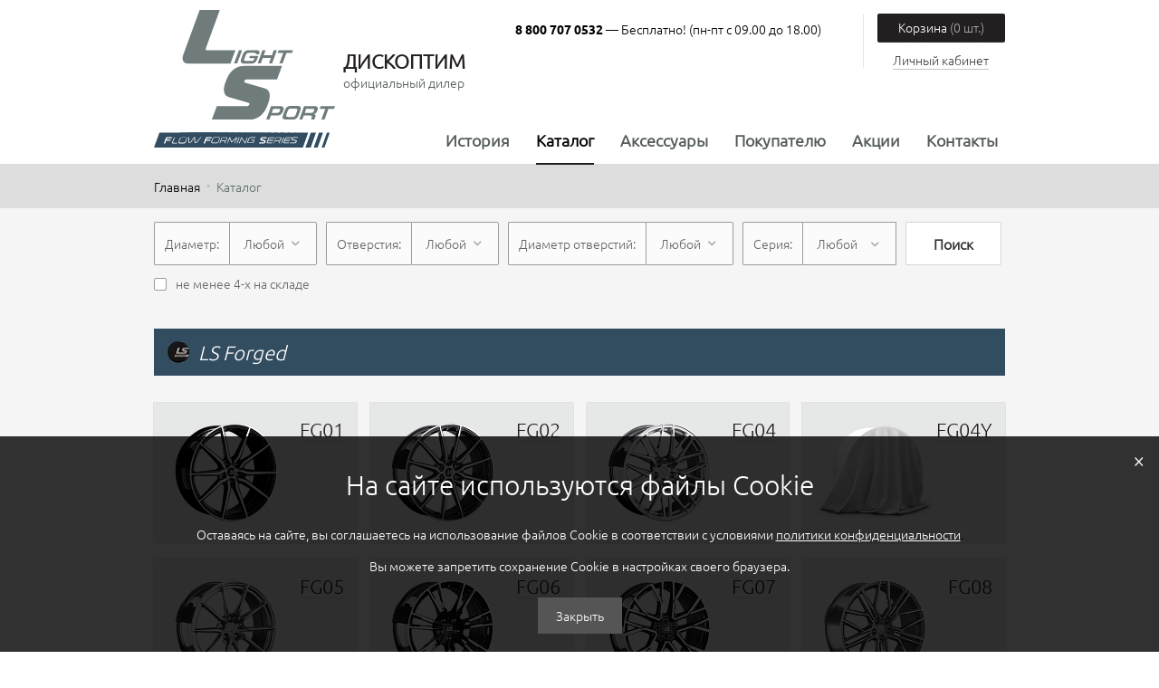

--- FILE ---
content_type: text/html; charset=UTF-8
request_url: https://www.ls-flowforming.ru/catalog/
body_size: 149952
content:
<!DOCTYPE html>
<html lang="ru">
	<head>
	<meta name="yandex-verification" content="4b64f28f7a74ebd3" />
	<meta name="cmsmagazine" content="c69d202ad749ed638f1d677bb11f1583" />
	<meta name="google-site-verification" content="O3EHueurHN8T_qsfTAIt8Cc76Uce927VKOsMejkHy4M" />
    <meta charset="UTF-8">
    <meta name="SKYPE_TOOLBAR" content="SKYPE_TOOLBAR_PARSER_COMPATIBLE" />
    <title>LS-WHEELS</title>
	<link href='https://fonts.googleapis.com/css?family=Roboto:400,700,300&subset=latin,cyrillic' rel='stylesheet' type='text/css'>
	<link href="/bitrix/js/ui/design-tokens/dist/ui.design-tokens.min.css?172948135623463" type="text/css"  rel="stylesheet" />
<link href="/bitrix/js/ui/fonts/opensans/ui.font.opensans.min.css?17294808992320" type="text/css"  rel="stylesheet" />
<link href="/bitrix/js/main/popup/dist/main.popup.bundle.min.css?172948146126589" type="text/css"  rel="stylesheet" />
<link href="/bitrix/cache/css/s1/innerpagetpl/page_5402326f9ef6f074490e90f324447af7/page_5402326f9ef6f074490e90f324447af7_v1.css?176425752126742" type="text/css"  rel="stylesheet" />
<link href="/bitrix/cache/css/s1/innerpagetpl/template_2a26443068464dc7add31292d5bffe44/template_2a26443068464dc7add31292d5bffe44_v1.css?1764256568205310" type="text/css"  data-template-style="true" rel="stylesheet" />
	<script>if(!window.BX)window.BX={};if(!window.BX.message)window.BX.message=function(mess){if(typeof mess==='object'){for(let i in mess) {BX.message[i]=mess[i];} return true;}};</script>
<script>(window.BX||top.BX).message({"pull_server_enabled":"N","pull_config_timestamp":0,"pull_guest_mode":"N","pull_guest_user_id":0});(window.BX||top.BX).message({"PULL_OLD_REVISION":"Для продолжения корректной работы с сайтом необходимо перезагрузить страницу."});</script>
<script>(window.BX||top.BX).message({"JS_CORE_LOADING":"Загрузка...","JS_CORE_NO_DATA":"- Нет данных -","JS_CORE_WINDOW_CLOSE":"Закрыть","JS_CORE_WINDOW_EXPAND":"Развернуть","JS_CORE_WINDOW_NARROW":"Свернуть в окно","JS_CORE_WINDOW_SAVE":"Сохранить","JS_CORE_WINDOW_CANCEL":"Отменить","JS_CORE_WINDOW_CONTINUE":"Продолжить","JS_CORE_H":"ч","JS_CORE_M":"м","JS_CORE_S":"с","JSADM_AI_HIDE_EXTRA":"Скрыть лишние","JSADM_AI_ALL_NOTIF":"Показать все","JSADM_AUTH_REQ":"Требуется авторизация!","JS_CORE_WINDOW_AUTH":"Войти","JS_CORE_IMAGE_FULL":"Полный размер"});</script>

<script src="/bitrix/js/main/core/core.min.js?1729481461225181"></script>

<script>BX.Runtime.registerExtension({"name":"main.core","namespace":"BX","loaded":true});</script>
<script>BX.setJSList(["\/bitrix\/js\/main\/core\/core_ajax.js","\/bitrix\/js\/main\/core\/core_promise.js","\/bitrix\/js\/main\/polyfill\/promise\/js\/promise.js","\/bitrix\/js\/main\/loadext\/loadext.js","\/bitrix\/js\/main\/loadext\/extension.js","\/bitrix\/js\/main\/polyfill\/promise\/js\/promise.js","\/bitrix\/js\/main\/polyfill\/find\/js\/find.js","\/bitrix\/js\/main\/polyfill\/includes\/js\/includes.js","\/bitrix\/js\/main\/polyfill\/matches\/js\/matches.js","\/bitrix\/js\/ui\/polyfill\/closest\/js\/closest.js","\/bitrix\/js\/main\/polyfill\/fill\/main.polyfill.fill.js","\/bitrix\/js\/main\/polyfill\/find\/js\/find.js","\/bitrix\/js\/main\/polyfill\/matches\/js\/matches.js","\/bitrix\/js\/main\/polyfill\/core\/dist\/polyfill.bundle.js","\/bitrix\/js\/main\/core\/core.js","\/bitrix\/js\/main\/polyfill\/intersectionobserver\/js\/intersectionobserver.js","\/bitrix\/js\/main\/lazyload\/dist\/lazyload.bundle.js","\/bitrix\/js\/main\/polyfill\/core\/dist\/polyfill.bundle.js","\/bitrix\/js\/main\/parambag\/dist\/parambag.bundle.js"]);
</script>
<script>BX.Runtime.registerExtension({"name":"fx","namespace":"window","loaded":true});</script>
<script>BX.Runtime.registerExtension({"name":"ui.design-tokens","namespace":"window","loaded":true});</script>
<script>BX.Runtime.registerExtension({"name":"ui.fonts.opensans","namespace":"window","loaded":true});</script>
<script>BX.Runtime.registerExtension({"name":"main.popup","namespace":"BX.Main","loaded":true});</script>
<script>BX.Runtime.registerExtension({"name":"popup","namespace":"window","loaded":true});</script>
<script>(window.BX||top.BX).message({"LANGUAGE_ID":"ru","FORMAT_DATE":"DD.MM.YYYY","FORMAT_DATETIME":"DD.MM.YYYY HH:MI:SS","COOKIE_PREFIX":"BITRIX_SM","SERVER_TZ_OFFSET":"10800","UTF_MODE":"Y","SITE_ID":"s1","SITE_DIR":"\/","USER_ID":"","SERVER_TIME":1769069688,"USER_TZ_OFFSET":0,"USER_TZ_AUTO":"Y","bitrix_sessid":"2acfa81f7401d8aab2f20b8b14bf70c8"});</script>


<script  src="/bitrix/cache/js/s1/innerpagetpl/kernel_main/kernel_main_v1.js?1767018811155628"></script>
<script src="/bitrix/js/pull/protobuf/protobuf.min.js?172948011176433"></script>
<script src="/bitrix/js/pull/protobuf/model.min.js?172948011114190"></script>
<script src="/bitrix/js/main/core/core_promise.min.js?17294796722490"></script>
<script src="/bitrix/js/rest/client/rest.client.min.js?17294801369240"></script>
<script src="/bitrix/js/pull/client/pull.client.min.js?172948128449664"></script>
<script src="/bitrix/js/main/popup/dist/main.popup.bundle.min.js?172948146165924"></script>
<script>BX.setJSList(["\/bitrix\/js\/main\/core\/core_fx.js","\/bitrix\/js\/main\/session.js","\/bitrix\/js\/main\/pageobject\/pageobject.js","\/bitrix\/js\/main\/core\/core_window.js","\/bitrix\/js\/main\/date\/main.date.js","\/bitrix\/js\/main\/core\/core_date.js","\/bitrix\/js\/main\/utils.js","\/local\/templates\/.default\/components\/bitrix\/catalog.section\/catsection\/script.js","\/tpl\/app\/jquery.cookie.js","\/tpl\/app\/jform\/jquery.form.js","\/tpl\/app\/selectric\/jquery.selectric.js","\/tpl\/app\/bxslider\/jquery.bxslider.min.js","\/tpl\/app\/formstone\/js\/core.js","\/tpl\/app\/formstone\/js\/touch.js","\/tpl\/app\/formstone\/js\/dropdown.js","\/tpl\/app\/formstone\/js\/scrollbar.js","\/tpl\/app\/formstone\/js\/checkbox.js","\/tpl\/app\/fancyBox\/jquery.fancybox.pack.js","\/tpl\/app\/noty\/packaged\/jquery.noty.packaged.min.js","\/tpl\/app\/juniform\/jquery.uniform.min.js","\/tpl\/app\/tooltipster\/jquery.tooltipster.min.js","\/tpl\/js\/script.js","\/tpl\/js\/ajax.js","\/local\/templates\/.default\/components\/bitrix\/sale.basket.basket.line\/smbasket\/script.js"]);</script>
<script>BX.setCSSList(["\/local\/templates\/.default\/components\/bitrix\/catalog.section\/catsection\/style.css","\/tpl\/css\/icons-style.css","\/tpl\/app\/selectric\/selectric.css","\/tpl\/app\/formstone\/css\/dropdown.css","\/tpl\/app\/formstone\/css\/scrollbar.css","\/tpl\/app\/formstone\/css\/checkbox.css","\/tpl\/app\/fancyBox\/jquery.fancybox.css","\/tpl\/app\/noty\/animate.css","\/tpl\/app\/noty\/buttons.css","\/tpl\/app\/tooltipster\/tooltipster.css","\/tpl\/css\/style.css","\/local\/templates\/.default\/components\/bitrix\/sale.basket.basket.line\/smbasket\/style.css","\/local\/templates\/.default\/components\/bitrix\/menu\/topmenu\/style.css","\/local\/templates\/.default\/components\/bitrix\/breadcrumb\/breadcrumb\/style.css"]);</script>
<script>
					(function () {
						"use strict";

						var counter = function ()
						{
							var cookie = (function (name) {
								var parts = ("; " + document.cookie).split("; " + name + "=");
								if (parts.length == 2) {
									try {return JSON.parse(decodeURIComponent(parts.pop().split(";").shift()));}
									catch (e) {}
								}
							})("BITRIX_CONVERSION_CONTEXT_s1");

							if (cookie && cookie.EXPIRE >= BX.message("SERVER_TIME"))
								return;

							var request = new XMLHttpRequest();
							request.open("POST", "/bitrix/tools/conversion/ajax_counter.php", true);
							request.setRequestHeader("Content-type", "application/x-www-form-urlencoded");
							request.send(
								"SITE_ID="+encodeURIComponent("s1")+
								"&sessid="+encodeURIComponent(BX.bitrix_sessid())+
								"&HTTP_REFERER="+encodeURIComponent(document.referrer)
							);
						};

						if (window.frameRequestStart === true)
							BX.addCustomEvent("onFrameDataReceived", counter);
						else
							BX.ready(counter);
					})();
				</script>
<script src="//ajax.googleapis.com/ajax/libs/jquery/1.11.3/jquery.min.js"></script><script>window.jQuery || document.write('<script src="/tpl/js/jquery-1.11.3.min.js"><\/script>');</script>



	<script  src="/bitrix/cache/js/s1/innerpagetpl/template_60617596f0e68004a2a29ac8691bb82b/template_60617596f0e68004a2a29ac8691bb82b_v1.js?1764256344235162"></script>
<script  src="/bitrix/cache/js/s1/innerpagetpl/page_0f77e9099e512cccdfcf584e7b4fd798/page_0f77e9099e512cccdfcf584e7b4fd798_v1.js?176425752127466"></script>
<script>var _ba = _ba || []; _ba.push(["aid", "a7a55868cf72e05cb8a5e9fb3a7ba779"]); _ba.push(["host", "www.ls-flowforming.ru"]); (function() {var ba = document.createElement("script"); ba.type = "text/javascript"; ba.async = true;ba.src = (document.location.protocol == "https:" ? "https://" : "http://") + "bitrix.info/ba.js";var s = document.getElementsByTagName("script")[0];s.parentNode.insertBefore(ba, s);})();</script>


	
				
	<link rel="icon" type="image/png" href="/favicon.ico">
</head><body>
		<svg style="position: absolute; width: 0; height: 0;" width="0" height="0" version="1.1" xmlns="http://www.w3.org/2000/svg" xmlns:xlink="http://www.w3.org/1999/xlink">
<defs>
<symbol id="icon-aroow_back" viewBox="0 0 1489 1024">
	<title>aroow_back</title>
	<path class="path1 fill-color4" d="M0 512c0 0 0 9.309 0 0 0 9.309 0 18.618 0 18.618s0 0 0 0 0 0 0 0 0 9.309 9.309 9.309c0 0 0 0 0 9.309 0 0 0 0 0 0s0 0 0 0 0 0 0 0l484.073 465.455c18.618 18.618 46.545 18.618 65.164 0s18.618-46.545 0-65.164l-400.291-390.982h1284.655c27.927 0 46.545-18.618 46.545-46.545s-18.618-46.545-46.545-46.545h-1284.655l400.291-381.673c18.618-18.618 18.618-46.545 0-65.164-9.309-9.309-18.618-18.618-27.927-18.618-18.618 0-27.927 0-37.236 9.309l-484.073 465.455c0 0 0 0 0 0s0 0 0 0 0 0 0 0 0 0 0 9.309c0 0 0 9.309-9.309 9.309 0 0 0 0 0 0s0 0 0 0 0 9.309 0 18.618c0-9.309 0 0 0 0s0 0 0 0 0 0 0 0z"></path>
</symbol>
<symbol id="icon-aroow_in" viewBox="0 0 1451 1024">
	<title>aroow_in</title>
	<path class="path1 fill-color4" d="M85.333 426.667h1066.667l-290.133-281.6c-34.133-34.133-34.133-85.333 0-119.467s85.333-34.133 119.467 0l443.733 426.667c0 0 0 0 0 0s0 0 0 0 0 0 0 0 0 8.533 8.533 8.533c0 8.533 8.533 8.533 8.533 17.067 0 0 0 0 0 0s0 0 0 0c0 8.533 0 8.533 0 17.067s0 8.533 0 17.067c0 0 0 0 0 0s0 0 0 0c0 8.533 0 8.533 0 17.067s0 8.533 0 17.067c0 0 0 0 0 0s0 0 0 0c0 8.533-8.533 8.533-8.533 17.067 0 0 0 8.533-8.533 8.533 0 0 0 0 0 0s0 0 0 0 0 0 0 0l-443.733 426.667c-17.067 17.067-34.133 25.6-59.733 25.6s-42.667-8.533-59.733-25.6c-34.133-34.133-34.133-85.333 0-119.467l290.133-281.6h-1066.667c-51.2 0-85.333-34.133-85.333-85.333s34.133-85.333 85.333-85.333z"></path>
</symbol>
<symbol id="icon-arrow_down" viewBox="0 0 1762 1024">
	<title>arrow_down</title>
	<path class="path1 fill-color6" d="M1716.706 45.176c-60.235-60.235-150.588-60.235-210.824 0l-632.471 617.412-617.412-617.412c-60.235-60.235-150.588-60.235-210.824 0s-60.235 150.588 0 210.824l722.823 722.823c30.118 30.118 75.294 45.176 105.412 45.176s75.294-15.059 105.412-45.176l722.823-722.823c75.294-60.235 75.294-150.588 15.059-210.824z"></path>
</symbol>
<symbol id="icon-arrow_left" viewBox="0 0 640 1024">
	<title>arrow_left</title>
	<path class="path1 fill-color1" d="M38.4 422.4l384-384c51.2-51.2 128-51.2 179.2 0s51.2 128 0 179.2l-294.4 294.4 294.4 294.4c51.2 51.2 51.2 128 0 179.2-25.6 25.6-51.2 38.4-89.6 38.4s-64-12.8-89.6-38.4l-384-384c-51.2-51.2-51.2-128 0-179.2z"></path>
</symbol>
<symbol id="icon-arrow_right" viewBox="0 0 640 1024">
	<title>arrow_right</title>
	<path class="path1 fill-color1" d="M601.6 422.4l-384-384c-51.2-51.2-128-51.2-179.2 0s-51.2 128 0 179.2l294.4 294.4-294.4 294.4c-51.2 51.2-51.2 128 0 179.2 25.6 25.6 51.2 38.4 89.6 38.4s64-12.8 89.6-38.4l384-384c51.2-51.2 51.2-128 0-179.2z"></path>
</symbol>
<symbol id="icon-buy" viewBox="0 0 1024 1024">
	<title>buy</title>
	<path class="path1 fill-color2" d="M512 1024c281.6 0 512-230.4 512-512s-230.4-512-512-512c-281.6 0-512 230.4-512 512s230.4 512 512 512zM512 64c246.4 0 448 201.6 448 448s-201.6 448-448 448-448-201.6-448-448 201.6-448 448-448z"></path>
	<path class="path2 fill-color2" d="M268.8 384h51.2l54.4 284.8c-9.6 9.6-12.8 22.4-12.8 35.2 0 28.8 25.6 54.4 54.4 54.4 19.2 0 38.4-9.6 44.8-25.6h112c9.6 16 25.6 25.6 44.8 25.6 28.8 0 54.4-25.6 54.4-54.4s-25.6-54.4-54.4-54.4c-16 0-28.8 6.4-38.4 16h-124.8c-3.2-6.4-9.6-9.6-16-12.8l-6.4-38.4h201.6c16 0 28.8-9.6 32-25.6l32-169.6c3.2-9.6 0-19.2-6.4-25.6s-19.2-9.6-25.6-9.6h-281.6l-6.4-38.4c-3.2-16-19.2-25.6-35.2-25.6 0 0-3.2 0-3.2 0h-70.4c-19.2 0-32 12.8-32 32s12.8 32 32 32zM624 448l-19.2 105.6h-185.6l-19.2-105.6h224z"></path>
</symbol>
<symbol id="icon-cart_for_button" viewBox="0 0 1069 1024">
	<title>cart_for_button</title>
	<path class="path1 fill-color2" d="M74.203 148.406h118.725l126.145 660.406c-22.261 22.261-29.681 51.942-29.681 81.623 0 66.783 59.362 126.145 126.145 126.145 44.522 0 89.043-22.261 103.884-59.362h259.71c22.261 37.101 59.362 59.362 103.884 59.362 66.783 0 126.145-59.362 126.145-126.145s-59.362-126.145-126.145-126.145c-37.101 0-66.783 14.841-89.043 37.101h-289.391c-7.42-14.841-22.261-22.261-37.101-29.681l-22.261-81.623h467.478c37.101 0 66.783-22.261 74.203-59.362l74.203-393.275c7.42-22.261 0-44.522-14.841-59.362s-29.681-29.681-51.942-29.681h-645.565l-14.841-89.043c-7.42-37.101-44.522-59.362-81.623-59.362 0 0-7.42 0-7.42 0h-170.667c-44.522 0-74.203 29.681-74.203 74.203s29.681 74.203 74.203 74.203zM905.275 296.812l-44.522 244.87h-437.797l-44.522-244.87h526.841z"></path>
</symbol>
<symbol id="icon-comment" viewBox="0 0 1161 1024">
	<title>comment</title>
	<path class="path1 fill-color8" d="M68.267 1024c-13.653 0-20.48 0-34.133-6.827-20.48-13.653-34.133-34.133-34.133-61.44v-887.467c0-40.96 27.307-68.267 68.267-68.267h1024c40.96 0 68.267 27.307 68.267 68.267v703.147c0 40.96-27.307 68.267-68.267 68.267h-737.28l-245.76 170.667c-13.653 6.827-27.307 13.653-40.96 13.653zM136.533 136.533v689.493l157.013-109.227c13.653-6.827 27.307-13.653 40.96-13.653h689.493v-566.613h-887.467z"></path>
	<path class="path2 fill-color8" d="M634.88 389.12h-341.333c-40.96 0-68.267-27.307-68.267-68.267s27.307-68.267 68.267-68.267h341.333c40.96 0 68.267 27.307 68.267 68.267s-34.133 68.267-68.267 68.267z"></path>
	<path class="path3 fill-color8" d="M846.507 587.093h-552.96c-40.96 0-68.267-27.307-68.267-68.267s27.307-68.267 68.267-68.267h552.96c40.96 0 68.267 27.307 68.267 68.267s-27.307 68.267-68.267 68.267z"></path>
</symbol>
<symbol id="icon-del" viewBox="0 0 1024 1024">
	<title>del</title>
	<path class="path1 fill-color2" d="M512 0c-281.6 0-512 230.4-512 512s230.4 512 512 512 512-230.4 512-512-230.4-512-512-512zM512 960c-246.4 0-448-201.6-448-448s201.6-448 448-448c246.4 0 448 201.6 448 448s-201.6 448-448 448z"></path>
	<path class="path2 fill-color2" d="M662.4 361.6c-12.8-12.8-32-12.8-44.8 0l-105.6 105.6-102.4-102.4c-12.8-12.8-32-12.8-44.8 0s-12.8 32 0 44.8l102.4 102.4-102.4 102.4c-12.8 12.8-12.8 32 0 44.8 6.4 6.4 16 9.6 22.4 9.6s16-3.2 22.4-9.6l102.4-102.4 102.4 102.4c6.4 6.4 16 9.6 22.4 9.6s16-3.2 22.4-9.6c12.8-12.8 12.8-32 0-44.8l-102.4-102.4 102.4-102.4c12.8-12.8 12.8-35.2 3.2-48z"></path>
</symbol>
<symbol id="icon-face" viewBox="0 0 551 1024">
	<title>face</title>
	<path class="path1 fill-color5" d="M535.631 0h-136.533c-147.036 0-246.81 99.774-246.81 252.062v115.528h-131.282c-10.503 0-21.005 10.503-21.005 21.005v168.041c0 10.503 10.503 21.005 21.005 21.005h131.282v425.354c0 10.503 10.503 21.005 21.005 21.005h173.292c10.503 0 21.005-10.503 21.005-21.005v-425.354h157.538c10.503 0 21.005-10.503 21.005-21.005v-168.041c0-5.251 0-10.503-5.251-15.754s-10.503-5.251-15.754-5.251h-157.538v-99.774c0-47.262 10.503-73.518 73.518-73.518h89.272c10.503 0 21.005-10.503 21.005-21.005v-157.538c0-5.251-5.251-15.754-15.754-15.754z"></path>
</symbol>
<symbol id="icon-minus" viewBox="0 0 1024 1024">
	<title>minus</title>
	<path class="path1 fill-color7" d="M512 0c-282.205 0-512 229.795-512 512s229.795 512 512 512 512-229.795 512-512c0-282.205-229.795-512-512-512zM512 943.37c-237.858 0-431.37-193.512-431.37-431.37s193.512-431.37 431.37-431.37 431.37 193.512 431.37 431.37-193.512 431.37-431.37 431.37z"></path>
	<path class="path2 fill-color7" d="M693.417 471.685h-362.835c-24.189 0-40.315 16.126-40.315 40.315s16.126 40.315 40.315 40.315h358.803c24.189 0 40.315-16.126 40.315-40.315s-16.126-40.315-36.283-40.315z"></path>
</symbol>
<symbol id="icon-photo" viewBox="0 0 1161 1024">
	<title>photo</title>
	<path class="path1 fill-color8" d="M68.267 1024c-13.653 0-20.48 0-34.133-6.827-20.48-13.653-34.133-34.133-34.133-61.44v-887.467c0-40.96 27.307-68.267 68.267-68.267h1024c40.96 0 68.267 27.307 68.267 68.267v703.147c0 40.96-27.307 68.267-68.267 68.267h-737.28l-245.76 170.667c-13.653 6.827-27.307 13.653-40.96 13.653zM136.533 136.533v689.493l157.013-109.227c13.653-6.827 27.307-13.653 40.96-13.653h689.493v-566.613h-887.467z"></path>
	<path class="path2 fill-color8" d="M580.267 648.533c-129.707 0-232.107-102.4-232.107-232.107s102.4-232.107 232.107-232.107 232.107 102.4 232.107 232.107-102.4 232.107-232.107 232.107zM580.267 327.68c-54.613 0-95.573 40.96-95.573 95.573s40.96 95.573 95.573 95.573 95.573-40.96 95.573-95.573-40.96-95.573-95.573-95.573z"></path>
</symbol>
<symbol id="icon-plus" viewBox="0 0 1024 1024">
	<title>plus</title>
	<path class="path1 fill-color7" d="M512 0c-282.205 0-512 229.795-512 512s229.795 512 512 512 512-229.795 512-512-229.795-512-512-512zM512 943.37c-237.858 0-431.37-193.512-431.37-431.37s193.512-431.37 431.37-431.37 431.37 193.512 431.37 431.37-193.512 431.37-431.37 431.37z"></path>
	<path class="path2 fill-color7" d="M693.417 471.685h-141.102v-141.102c0-24.189-16.126-40.315-40.315-40.315s-40.315 16.126-40.315 40.315v141.102h-137.071c-24.189 0-40.315 16.126-40.315 40.315s16.126 40.315 40.315 40.315h141.102v141.102c0 24.189 16.126 40.315 40.315 40.315s40.315-16.126 40.315-40.315v-141.102h141.102c24.189 0 40.315-16.126 40.315-40.315s-24.189-40.315-44.346-40.315z"></path>
</symbol>
<symbol id="icon-time" viewBox="0 0 1024 1024">
	<title>time</title>
	<path class="path1 fill-color7" d="M512 0c-281.6 0-512 230.4-512 512s230.4 512 512 512 512-230.4 512-512-230.4-512-512-512zM512 921.6c-225.28 0-409.6-184.32-409.6-409.6s184.32-409.6 409.6-409.6 409.6 184.32 409.6 409.6-184.32 409.6-409.6 409.6z"></path>
	<path class="path2 fill-color7" d="M711.68 501.76h-184.32v-143.36c0-30.72-20.48-51.2-51.2-51.2s-51.2 20.48-51.2 51.2v189.44c0 0 0 0 0 0s0 0 0 0c0 30.72 20.48 51.2 51.2 51.2h235.52c30.72 0 51.2-20.48 51.2-51.2s-25.6-46.080-51.2-46.080z"></path>
</symbol>
<symbol id="icon-twitt" viewBox="0 0 1258 1024">
	<title>twitt</title>
	<path class="path1 fill-color5" d="M1257.544 119.766c-47.906 17.965-95.813 35.93-149.708 41.918 53.895-29.942 95.813-83.836 113.778-143.719-47.906 29.942-107.789 53.895-161.684 59.883-47.906-47.906-113.778-77.848-191.626-77.848-143.719 0-257.497 113.778-257.497 257.497 0 17.965 0 41.918 5.988 59.883-209.591-11.977-401.216-113.778-526.971-269.474-23.953 35.93-35.93 83.836-35.93 131.743 0 89.825 47.906 167.673 113.778 215.579-41.918 0-83.836-11.977-119.766-29.942v5.988c0 125.754 89.825 227.556 209.591 251.509-23.953 5.988-41.918 11.977-65.871 11.977-17.965 0-29.942 0-47.906-5.988 29.942 101.801 125.754 179.649 239.532 179.649-89.825 59.883-203.602 101.801-323.368 101.801-17.965 0-41.918 0-59.883-5.988 113.778 71.86 251.509 113.778 395.228 113.778 473.076 0 736.561-395.228 736.561-736.561v-35.93c47.906-29.942 89.825-71.86 125.754-125.754z"></path>
</symbol>
<symbol id="icon-vk" viewBox="0 0 1811 1024">
	<title>vk</title>
	<path class="path1 fill-color5" d="M1736.348 831.072c-51.942-66.783-118.725-118.725-178.087-178.087-51.942-51.942-59.362-81.623-14.841-140.986 44.522-66.783 96.464-133.565 148.406-200.348 44.522-59.362 89.043-126.145 111.304-200.348 14.841-44.522 0-66.783-44.522-74.203-7.42 0-14.841 0-22.261 0h-289.391c-37.101 0-51.942 14.841-66.783 44.522-14.841 44.522-37.101 81.623-51.942 126.145-44.522 96.464-96.464 185.507-170.667 259.71-14.841 14.841-29.681 37.101-59.362 29.681-29.681-14.841-44.522-66.783-44.522-81.623v-333.913c-7.42-44.522-14.841-66.783-66.783-74.203h-296.812c-37.101-7.42-59.362 7.42-74.203 29.681-14.841 14.841-22.261 29.681 7.42 29.681 51.942 7.42 74.203 44.522 81.623 89.043 14.841 81.623 7.42 155.826 7.42 237.449 0 22.261-7.42 44.522-14.841 66.783-14.841 44.522-37.101 44.522-66.783 29.681-29.681-22.261-44.522-44.522-66.783-74.203-74.203-103.884-126.145-207.768-178.087-326.493-14.841-29.681-37.101-51.942-74.203-51.942-89.043 0-170.667 0-259.71 0-51.942 0-66.783 29.681-44.522 74.203 96.464 207.768 200.348 415.536 333.913 593.623 66.783 96.464 148.406 178.087 252.29 237.449 118.725 66.783 244.87 89.043 378.435 81.623 59.362 0 81.623-22.261 81.623-81.623 0-44.522 7.42-81.623 29.681-126.145 22.261-37.101 51.942-44.522 89.043-22.261 14.841 14.841 29.681 29.681 44.522 44.522 37.101 37.101 66.783 81.623 103.884 118.725 44.522 44.522 96.464 74.203 170.667 66.783h267.13c44.522 0 66.783-51.942 37.101-103.884-7.42-29.681-37.101-59.362-59.362-89.043z"></path>
</symbol>
<symbol id="icon-wp_logo" viewBox="0 0 2094 1024">
	<title>wp_logo</title>
	<path class="path1 fill-color3" d="M2090.372 310.731c0 95.338-56.497 144.772-169.49 144.772h-466.097v289.545h-169.49v-745.048h639.117c112.993 0 169.49 49.434 169.49 144.772v165.959zM1924.414 268.359v-81.214c0-24.717-7.062-42.372-21.186-49.434-10.593-7.062-28.248-10.593-56.497-10.593h-391.945v197.738h391.945c28.248 0 45.903-3.531 56.497-10.593 14.124-3.531 21.186-21.186 21.186-45.903z"></path>
	<path class="path2 fill-color3" d="M1221.738 67.090l-158.897 434.317-201.269-501.407h-123.586l-197.738 501.407-187.145-501.407h-180.083l286.014 745.048h120.055l208.331-515.531 204.8 515.531h120.055l109.462-282.483z"></path>
	<path class="path3 fill-color3" d="M391.945 745.048l-286.014-745.048h-95.338l286.014 745.048z"></path>
	<path class="path4 fill-color3" d="M0 875.697h24.717l38.841 116.524 42.372-116.524h14.124l42.372 116.524 38.841-116.524h21.186l-49.434 148.303h-21.186l-38.841-109.462-42.372 109.462h-17.655l-52.966-148.303z"></path>
	<path class="path5 fill-color3" d="M261.297 903.945h120.055v17.655h-98.869v31.779h60.028v17.655h-60.028v35.31h98.869v17.655h-120.055v-120.055z"></path>
	<path class="path6 fill-color3" d="M423.724 903.945h98.869c17.655 0 24.717 7.062 24.717 24.717v14.124c0 14.124-7.062 17.655-21.186 21.186 14.124 0 21.186 10.593 21.186 24.717v14.124c0 17.655-10.593 24.717-35.31 24.717h-88.276v-123.586zM526.124 928.662c0-7.062-3.531-10.593-14.124-10.593h-70.621v31.779h70.621c7.062 0 14.124 0 14.124-10.593v-10.593zM444.91 1006.345h70.621c10.593 0 14.124-3.531 14.124-14.124v-10.593c0-10.593-3.531-14.124-14.124-14.124h-70.621v38.841z"></path>
	<path class="path7 fill-color3" d="M589.683 935.724h60.028v21.186h-60.028v-21.186z"></path>
	<path class="path8 fill-color3" d="M702.676 875.697h116.524c21.186 0 31.779 7.062 31.779 28.248v31.779c0 21.186-10.593 28.248-31.779 28.248h-91.807v60.028h-24.717v-148.303zM727.393 896.883v49.434h84.745c10.593 0 14.124-3.531 14.124-14.124v-21.186c0-10.593-3.531-14.124-14.124-14.124h-84.745z"></path>
	<path class="path9 fill-color3" d="M900.414 903.945h95.338c17.655 0 24.717 7.062 24.717 24.717v24.717c0 17.655-7.062 21.186-24.717 21.186h-14.124l52.966 45.903h-31.779l-45.903-45.903h-31.779v49.434h-21.186v-120.055zM921.6 921.6v38.841h63.559c10.593 0 14.124-3.531 14.124-10.593v-14.124c0-10.593-3.531-10.593-14.124-10.593h-63.559z"></path>
	<path class="path10 fill-color3" d="M1098.152 903.945h84.745c21.186 0 28.248 7.062 28.248 28.248v63.559c0 21.186-7.062 28.248-28.248 28.248h-84.745c-21.186 0-28.248-7.062-28.248-28.248v-63.559c0-21.186 7.062-28.248 28.248-28.248zM1193.49 1002.814v-84.745h-98.869v84.745h98.869z"></path>
	<path class="path11 fill-color3" d="M1285.297 921.6v84.745h95.338v-31.779h-49.434v-17.655h70.621v38.841c0 21.186-7.062 28.248-28.248 28.248h-81.214c-21.186 0-28.248-7.062-28.248-28.248v-63.559c0-21.186 7.062-28.248 28.248-28.248h81.214c21.186 0 28.248 7.062 28.248 28.248v3.531l-21.186 3.531v-17.655h-95.338z"></path>
	<path class="path12 fill-color3" d="M1451.255 903.945h95.338c17.655 0 24.717 7.062 24.717 24.717v24.717c0 17.655-7.062 21.186-24.717 21.186h-14.124l52.966 45.903h-31.779l-45.903-45.903h-31.779v49.434h-21.186v-120.055zM1475.972 921.6v38.841h63.559c10.593 0 14.124-3.531 14.124-10.593v-14.124c0-10.593-3.531-10.593-14.124-10.593h-63.559z"></path>
	<path class="path13 fill-color3" d="M1624.276 903.945h120.055v17.655h-98.869v31.779h60.028v17.655h-60.028v35.31h98.869v17.655h-120.055v-120.055z"></path>
	<path class="path14 fill-color3" d="M1811.421 921.6v31.779h77.683c21.186 0 28.248 7.062 28.248 28.248v14.124c0 21.186-7.062 28.248-28.248 28.248h-74.152c-21.186 0-28.248-7.062-28.248-28.248v-3.531l21.186-3.531v17.655h88.276v-31.779h-77.683c-21.186 0-28.248-7.062-28.248-28.248v-10.593c0-21.186 7.062-28.248 28.248-28.248h67.090c21.186 0 28.248 7.062 28.248 24.717v3.531l-21.186 3.531v-14.124h-81.214z"></path>
	<path class="path15 fill-color3" d="M1987.972 921.6v31.779h77.683c21.186 0 28.248 7.062 28.248 28.248v14.124c0 21.186-7.062 28.248-28.248 28.248h-74.152c-21.186 0-28.248-7.062-28.248-28.248v-3.531l21.186-3.531v17.655h88.276v-31.779h-77.683c-21.186 0-28.248-7.062-28.248-28.248v-10.593c0-21.186 7.062-28.248 28.248-28.248h67.090c21.186 0 28.248 7.062 28.248 24.717v3.531l-21.186 3.531v-14.124h-81.214z"></path>
</symbol>
<symbol id="icon-zoom" viewBox="0 0 1029 1024">
	<title>zoom</title>
	<path class="path1 fill-color7" d="M1019.387 950.198l-272.144-272.144c133.766-166.054 124.541-405.91-32.288-558.126-83.027-83.027-189.117-119.928-295.207-119.928s-216.793 36.901-295.207 119.928c-166.054 166.054-166.054 428.973 0 590.414 83.027 83.027 189.117 119.928 295.207 119.928 96.865 0 184.504-32.288 262.919-96.865l272.144 272.144c9.225 9.225 23.063 13.838 32.288 13.838s23.063-4.613 32.288-13.838c13.838-9.225 13.838-36.901 0-55.351zM654.991 645.766c-59.964 59.964-147.604 96.865-235.243 96.865s-170.667-32.288-235.243-92.252c-59.964-64.577-96.865-142.991-96.865-230.631s36.901-175.279 96.865-235.243c64.577-64.577 147.604-101.477 235.243-101.477 92.252 0 170.667 32.288 235.243 96.865 59.964 59.964 96.865 147.604 96.865 235.243-4.613 87.64-36.901 170.667-96.865 230.631z"></path>
	<path class="path2 fill-color7" d="M553.513 382.847h-96.865v-96.865c0-18.45-13.838-32.288-32.288-32.288s-32.288 13.838-32.288 32.288v96.865h-96.865c-23.063 0-36.901 13.838-36.901 32.288s13.838 32.288 32.288 32.288h96.865v96.865c0 18.45 13.838 32.288 32.288 32.288s32.288-13.838 32.288-32.288v-92.252h101.477c18.45 0 32.288-13.838 32.288-32.288 4.613-23.063-13.838-36.901-32.288-36.901z"></path>
</symbol>
<symbol id="icon-logo" viewBox="0 0 488.7 332.2">
	<title>logo</title>
	<polyline fill-rule="evenodd" fill="#CC0605" points="0,40.8 301.6,40.8 301.6,0 488.7,165.5 301.6,332.2 301.6,283.5 0,283.5 
		0,40.8 	"></polyline>
	<path fill-rule="evenodd" fill="#FFFFFF" d="M57.8,159.9v81.6h66.9v-81.6l-34,35.2L57.8,159.9 M134.9,159.9h19.3v81.6h-19.3V159.9
		 M249.4,159.9h18.1v81.6h-18.1V159.9 M212,159.9h18.1v66.9h12.5v14.7c-10.2,0-20.4,0-30.6,0V159.9 M276.7,241.5l28.3-81.6
		l28.3,81.6H276.7 M201.8,241.5v-42h-10.2v-39.7C145.1,176.9,161,241.5,201.8,241.5 M120.2,71.4c20.4,0,37.4,17,37.4,37.4
		c0,21.5-17,38.6-37.4,38.6c-20.4,0-37.4-17-37.4-38.6C82.8,88.4,99.8,71.4,120.2,71.4 M120.2,85c12.5,0,23.8,11.3,23.8,23.8
		c0,13.6-11.3,23.8-23.8,23.8c-13.6,0-23.8-10.2-23.8-23.8C96.4,96.4,106.6,85,120.2,85 M204.1,71.4c21.5,0,37.4,17,37.4,37.4
		c0,21.5-15.9,38.6-37.4,38.6c-20.4,0-37.4-17-37.4-38.6C166.7,88.4,183.7,71.4,204.1,71.4 M204.1,85c13.6,0,23.8,11.3,23.8,23.8
		c0,13.6-10.2,23.8-23.8,23.8c-12.5,0-23.8-10.2-23.8-23.8C180.3,96.4,191.6,85,204.1,85 M289.1,71.4c21.5,0,38.6,17,38.6,37.4
		c0,21.5-17,38.6-38.6,38.6c-20.4,0-37.4-17-37.4-38.6C251.7,88.4,268.7,71.4,289.1,71.4 M289.1,85c13.6,0,23.8,11.3,23.8,23.8
		c0,13.6-10.2,23.8-23.8,23.8c-12.5,0-23.8-10.2-23.8-23.8C265.3,96.4,276.7,85,289.1,85 M74.8,147.4h-17V90.7h-9.1l26.1-19.3V147.4
		"></path>
</symbol>
<symbol id="icon-dostavka" viewBox="0 0 26.6 19.5">
	<title>dostavka</title>
	<path d="M26.4,9.6c-0.1-0.1-0.2-0.1-0.4-0.1l-3.4,0l0-4.8c0-0.3-0.2-0.5-0.5-0.5h-5.8V0.5c0-0.3-0.2-0.5-0.5-0.5H0.5
	C0.2,0,0,0.2,0,0.5v15.6c0,0.3,0.2,0.5,0.5,0.5h2.4c0.1,1.6,1.4,3,3.1,3c1.6,0,3-1.3,3.1-3c0,0,0,0,0,0h6.8h3.1c0.1,1.6,1.4,3,3.1,3
	c1.6,0,3-1.3,3.1-3h1.1c0.3,0,0.5-0.2,0.5-0.5V10C26.6,9.8,26.5,9.7,26.4,9.6z M5.9,18.5c-1.1,0-2.1-0.9-2.1-2.1s0.9-2.1,2.1-2.1
	S8,15.3,8,16.4S7.1,18.5,5.9,18.5z M8.9,15.6c-0.4-1.3-1.5-2.3-2.9-2.3c-1.4,0-2.6,1-2.9,2.2H1v-4.7h11.6c0.3,0,0.5-0.2,0.5-0.5
	s-0.2-0.5-0.5-0.5H1V1h14.3v14.6H9C9,15.6,8.9,15.6,8.9,15.6z M21.9,18.5c-1.1,0-2.1-0.9-2.1-2.1s0.9-2.1,2.1-2.1s2.1,0.9,2.1,2.1
	S23.1,18.5,21.9,18.5z M25.6,15.6h-0.7c-0.4-1.3-1.5-2.2-2.9-2.2c-1.4,0-2.6,1-2.9,2.3c0,0,0,0,0,0h-2.6V5.2h5.3l0,4.8
	c0,0.1,0.1,0.3,0.1,0.4s0.2,0.2,0.4,0.1l3.4,0V15.6z"></path>
</symbol>
<symbol id="icon-oplata" viewBox="0 0 26.6 19.6">
	<title>oplata</title>
	<path d="M26.1,8.3h-2.3l-2.4-7.9c0-0.1-0.1-0.2-0.2-0.3C21,0,20.9,0,20.8,0L0.4,6.3C0.1,6.3-0.1,6.6,0,6.9l3,9.8
		c0,0.1,0.1,0.2,0.2,0.3C3.3,17,3.4,17,3.5,17c0,0,0.1,0,0.1,0l4.2-1.3v3.4c0,0.3,0.2,0.5,0.5,0.5h17.7c0.3,0,0.5-0.2,0.5-0.5V8.8
		C26.6,8.5,26.4,8.3,26.1,8.3z M25.6,9.3v3.4h-8l6.4-2c0.3-0.1,0.4-0.4,0.3-0.6l-0.2-0.8H25.6z M1.1,7.1l19.5-6l2.7,8.8l-19.5,6
		L1.1,7.1z M14.4,13.7C14.4,13.7,14.4,13.7,14.4,13.7l11.2,0v2H8.9v-0.3L14.4,13.7z M8.9,18.6v-1.9h16.7v1.9H8.9z"></path>
	<path d="M11,4.6C8.9,5.2,7.8,7.4,8.4,9.4c0.5,1.7,2.1,2.8,3.7,2.8c0.4,0,0.8-0.1,1.1-0.2c1-0.3,1.8-1,2.3-1.9
		c0.5-0.9,0.6-2,0.3-3C15.2,5.1,13.1,4,11,4.6z M14.7,9.7c-0.4,0.7-1,1.2-1.7,1.4c-1.5,0.5-3.1-0.4-3.6-1.9C8.9,7.6,9.8,6,11.3,5.5
		c0.3-0.1,0.6-0.1,0.8-0.1c1.2,0,2.4,0.8,2.8,2C15.1,8.2,15.1,9,14.7,9.7z"></path>
	<path d="M3.9,7.7C3.9,7.4,3.6,7.2,3.3,7.3C3,7.4,2.9,7.7,3,7.9l1.9,6.2c0.1,0.2,0.3,0.4,0.5,0.4c0,0,0.1,0,0.1,0
		c0.3-0.1,0.4-0.4,0.3-0.6L3.9,7.7z"></path>
	<path d="M21,9.2L19.1,3c-0.1-0.3-0.4-0.4-0.6-0.3c-0.3,0.1-0.4,0.4-0.3,0.6l1.9,6.2c0.1,0.2,0.3,0.4,0.5,0.4
		c0,0,0.1,0,0.1,0C21,9.7,21.1,9.4,21,9.2z"></path>
</symbol>	
<symbol id="icon-partners" viewBox="0 0 26.7 16">
	<title>partners</title>
	<path d="M13.5,16c-0.6,0-1.1-0.1-1.6-0.4c-0.2-0.1-0.4-0.4-0.2-0.7l0.6-1.4c0.1-0.2,0.1-0.3-0.1-0.4
		c-2-1.5-4.1-2.9-6.1-4.3C5.7,8.6,5.2,8.5,4.8,8.7c-0.6,0.2-1.2,0.5-2,1c-0.3,0.2-0.7,0.4-1.2,0C1.4,9.5,1.2,9.4,1,9.3
		C0.8,9.2,0.6,9.1,0.5,8.9C0.3,8.8,0,8.5,0,8.2c0-2,0-4,0-6V0.9c0-0.2,0.1-0.3,0.3-0.4c0.2-0.1,0.3-0.1,0.5,0l0.4,0.2
		C1.3,0.8,1.6,0.9,1.8,1c1.5,0.9,1.4,0.9,3.1,0.4l1-0.3c1.1-0.3,2.1-0.6,3.2-1c1.3-0.4,2.5-0.1,3.6,0.7c0.1,0.1,0.2,0.2,0.2,0.4
		c0,0.1,0,0.3-0.1,0.4L10.3,4C10,4.3,9.6,4.6,9.3,5C9.1,5.1,9.1,5.3,9.2,5.5c0.2,0.4,0.4,0.6,0.6,0.9c0.9,1.2,2.7,1.4,4,0.5
		l2.1-1.5c0.2-0.2,0.5-0.1,0.7,0.1l5,5.4c0.1,0.1,0.1,0.3,0.1,0.4s-0.1,0.3-0.2,0.4l-4.6,3c-0.4,0.2-0.7,0.5-1.1,0.7
		C15,15.8,14.3,16,13.5,16z M12.8,14.9c0.8,0.2,1.6,0.1,2.3-0.4c0.4-0.2,0.7-0.5,1.1-0.7l4.1-2.7l-4.3-4.6l-1.7,1.3
		C12.7,8.9,10.3,8.6,9,7C8.8,6.7,8.6,6.4,8.4,6C8,5.4,8.1,4.7,8.6,4.2c0.3-0.3,0.6-0.6,0.9-0.9l2-2C10.8,1,10.1,0.9,9.3,1.2
		C8.2,1.5,7.1,1.8,6.1,2.1l-1,0.3C3.2,3,3,3,1.2,1.9C1.2,1.8,1.1,1.8,1,1.7v0.4c0,2,0,3.9,0,5.9c0.2,0.2,0.4,0.2,0.5,0.3
		C1.8,8.6,2,8.7,2.2,8.9c0,0,0,0,0.1,0C3.1,8.3,3.8,8,4.5,7.7C5.2,7.5,6,7.6,6.6,8c2,1.4,4.1,2.9,6.1,4.4c0.6,0.4,0.7,1,0.5,1.7
		L12.8,14.9z"></path>
	<path d="M22.3,10.7c-0.1,0-0.3-0.1-0.4-0.2l-3.3-3.6c-0.6-0.7-1.3-1.4-1.9-2.1c-0.4-0.4-0.4-0.4-0.9-0.1L15,5.3
		c-0.5,0.3-0.9,0.7-1.4,1c-0.2,0.2-0.5,0.3-0.8,0.4c-1,0.4-1.8,0.2-2.5-0.7c-0.1-0.1-0.2-0.2-0.2-0.3L10,5.7
		c-0.1-0.2-0.1-0.5,0.1-0.6c0.4-0.4,0.8-0.8,1.2-1.2c0.9-0.9,1.9-1.9,2.8-2.8c1-1,2.4-1.2,3.9-0.8c1.5,0.4,3,0.9,4.3,1.4
		c0.8,0.3,1.4,0.2,2.1-0.2c0.3-0.2,0.7-0.4,1-0.6c0.2-0.1,0.3-0.2,0.5-0.3c0.1-0.1,0.3-0.1,0.5,0c0.2,0.1,0.3,0.2,0.3,0.4l0,0.1
		c0,0.1,0,0.2,0,0.3l0,0.7c0,2.1,0,4.1,0,6.2c0,0.3-0.1,0.7-0.5,0.9c-0.9,0.4-1.9,0.9-2.8,1.3l-0.8,0.4
		C22.5,10.7,22.4,10.7,22.3,10.7z M16.3,3.5c0.4,0,0.8,0.2,1.2,0.6c0.6,0.7,1.3,1.4,1.9,2.1l3.1,3.4L23,9.4
		c0.9-0.4,1.8-0.8,2.7-1.3c0-2.1,0-4.2,0-6.2l0-0.2C25.5,1.9,25.2,2,25,2.2c-0.9,0.6-1.9,0.8-3,0.3c-1.3-0.5-2.7-1-4.2-1.4
		c-1.2-0.3-2.2-0.1-3,0.6C13.9,2.6,13,3.6,12,4.5c-0.3,0.3-0.6,0.6-0.9,0.9c0,0,0,0,0,0c0.4,0.5,0.7,0.6,1.3,0.3
		c0.2-0.1,0.4-0.2,0.6-0.3c0.5-0.3,0.9-0.7,1.4-1l0.8-0.6C15.6,3.6,15.9,3.5,16.3,3.5z"></path>
	<path d="M9,15.7c-0.4,0-0.9-0.1-1.2-0.3c-1.4-0.9-2.8-1.8-4.1-2.7l-1.1-0.8c0,0-0.1-0.1-0.2-0.2
		c-0.1-0.2-0.2-0.5,0-0.7C3,10.3,3.7,9.5,4.8,9.3c0.2,0,0.7-0.1,1,0.1c1.4,1,2.9,2,4.3,3.1l1.1,0.8c0.2,0.1,0.3,0.4,0.2,0.6
		C11.1,14.7,10.4,15.7,9,15.7C9,15.7,9,15.7,9,15.7z M3.4,11.3l0.8,0.5c1.4,0.9,2.7,1.8,4.1,2.7c0.2,0.1,0.4,0.2,0.7,0.2
		c0.6,0,1-0.3,1.4-0.9l-0.8-0.5c-1.4-1-2.9-2-4.3-3.1c0,0,0,0-0.1,0c0,0-0.1,0-0.2,0C4.4,10.4,3.9,10.8,3.4,11.3z"></path>
</symbol>
<symbol id="icon-dostavka" viewBox="0 0 26.6 19.5">
	<title>dostavka</title>
	<path d="M26.4,9.6c-0.1-0.1-0.2-0.1-0.4-0.1l-3.4,0l0-4.8c0-0.3-0.2-0.5-0.5-0.5h-5.8V0.5c0-0.3-0.2-0.5-0.5-0.5H0.5
	C0.2,0,0,0.2,0,0.5v15.6c0,0.3,0.2,0.5,0.5,0.5h2.4c0.1,1.6,1.4,3,3.1,3c1.6,0,3-1.3,3.1-3c0,0,0,0,0,0h6.8h3.1c0.1,1.6,1.4,3,3.1,3
	c1.6,0,3-1.3,3.1-3h1.1c0.3,0,0.5-0.2,0.5-0.5V10C26.6,9.8,26.5,9.7,26.4,9.6z M5.9,18.5c-1.1,0-2.1-0.9-2.1-2.1s0.9-2.1,2.1-2.1
	S8,15.3,8,16.4S7.1,18.5,5.9,18.5z M8.9,15.6c-0.4-1.3-1.5-2.3-2.9-2.3c-1.4,0-2.6,1-2.9,2.2H1v-4.7h11.6c0.3,0,0.5-0.2,0.5-0.5
	s-0.2-0.5-0.5-0.5H1V1h14.3v14.6H9C9,15.6,8.9,15.6,8.9,15.6z M21.9,18.5c-1.1,0-2.1-0.9-2.1-2.1s0.9-2.1,2.1-2.1s2.1,0.9,2.1,2.1
	S23.1,18.5,21.9,18.5z M25.6,15.6h-0.7c-0.4-1.3-1.5-2.2-2.9-2.2c-1.4,0-2.6,1-2.9,2.3c0,0,0,0,0,0h-2.6V5.2h5.3l0,4.8
	c0,0.1,0.1,0.3,0.1,0.4s0.2,0.2,0.4,0.1l3.4,0V15.6z"></path>
</symbol>
<symbol id="icon-master" viewBox="0 0 39.5 23.4">
	<title>master</title>
	<path d="M20.5,20.7c1.2-1.2,2.2-2.6,2.9-4.2c0.1-0.4,0.3-0.7,0.4-1.1c-0.9-0.2-0.9-0.2-1.2,0.6
			c-0.6,1.6-1.6,3-2.9,4.3c-0.1-0.2-0.3-0.5-0.4-0.6c-1-1.1-1.7-2.3-2.3-3.6c-0.3-0.7-0.3-0.7-1.2-0.6c0.6,2,1.7,3.8,3.2,5.3
			c-3.1,3-9.6,4.1-14.6,0.1C-0.9,16.6-1.5,8.9,3,3.9C7.5-1.1,14.7-1,18.9,2.6c-0.6,0.8-1.3,1.6-1.9,2.5C16.5,6,16.1,7,15.7,8
			c0.9,0.2,1,0.2,1.2-0.5c0.6-1.6,1.5-3,2.8-4.2C20.6,4.1,21.3,5,21.9,6c0.2,0.4,0.5,0.9,0.6,1.4c0.3,0.7,0.3,0.7,1.2,0.6
			c-0.6-2.1-1.8-3.8-3.3-5.3c4-3.5,11-3.9,15.7,0.8c4.6,4.7,4.5,12.2-0.3,16.6C31,24.7,24.1,24,20.5,20.7z M6.5,14.4
			c0.3-1.7,0.6-3.4,1-5.2c-0.5,0-1,0-1.4,0c-0.4,0-0.6,0.1-0.8,0.5c-0.3,0.8-0.7,1.6-1.1,2.4c0,0-0.1,0-0.1,0c-0.1-1-0.2-1.9-0.2-2.9
			c-0.5,0-1,0-1.4,0C2.2,9.2,2,9.3,1.9,9.7c-0.2,1.4-0.5,2.7-0.8,4c0,0.2-0.1,0.4-0.1,0.7c0.4,0,0.8,0,1.2,0c0.2-1.1,0.4-2.2,0.6-3.2
			c0,0,0.1,0,0.1,0c0.1,1.1,0.2,2.1,0.3,3.2c0.2,0,0.3,0,0.5,0c0.5,0.1,0.7-0.1,0.9-0.6c0.2-0.7,0.6-1.3,0.9-2
			c0.1-0.2,0.2-0.4,0.3-0.6c0,0,0.1,0,0.1,0c-0.2,1-0.4,2-0.6,3C5.8,14.4,6.1,14.4,6.5,14.4z M35.9,14.2c0.2,0.5,0.7,0.2,1,0.3
			c0.3,0,0.4-0.1,0.5-0.4c0.2-1,0.4-2,0.6-3c0.1-0.7,0.2-1.3,0.4-2.1c-0.2,0-0.4,0-0.6,0c-0.5-0.1-0.7,0.2-0.8,0.6
			c0,0.3-0.1,0.6-0.2,1C36,9.7,34.4,10,34,11.2c-0.1,0.4-0.3,0.7-0.3,1.1C33.4,13.9,34.4,14.7,35.9,14.2z M10.6,14.5
			c0.2-1.1,0.4-2,0.5-3c0.1-0.8-0.3-1.3-1.1-1.4c-0.5-0.1-1,0-1.5,0c-0.7,0-0.9,0.2-0.7,1c0.5,0,1.1-0.1,1.6-0.1
			c0.3,0,0.5,0.1,0.5,0.5c-0.6,0.1-1.1,0.1-1.7,0.3c-0.8,0.3-1.3,1.2-1,1.9c0.2,0.6,1,0.9,1.9,0.7c0.1,0,0.2-0.1,0.3-0.1
			C9.7,14.3,10.1,14.4,10.6,14.5z M29.7,11.6c-0.4,0-0.8,0-1.1,0.1c-0.7,0.1-1.3,0.5-1.5,1.2c-0.2,0.8,0.2,1.6,1.1,1.5
			c0.7,0,1.4,0,2.1,0c0.1,0,0.3-0.1,0.3-0.2c0.2-0.9,0.4-1.9,0.5-2.8c0.1-0.7-0.4-1.2-1.1-1.3c-0.5-0.1-0.9,0-1.4,0
			c-0.8,0.1-0.9,0.2-0.8,1c0.5,0,1.1-0.1,1.6-0.1C29.5,11,29.7,11.2,29.7,11.6z M26.7,14.1c-0.1-0.3-0.2-0.7-0.3-1
			c-0.3,0-0.6,0.1-0.8,0.1c-0.4,0-0.8-0.2-1-0.6c-0.2-0.6-0.2-1.2,0.2-1.7c0.3-0.5,0.9-0.8,1.4-0.6c0.7,0.2,1-0.2,1.3-0.6
			C27.1,9,26.5,8.9,25.8,9c-1.5,0.2-2.7,1.6-2.6,3.3C23.3,14.3,25.3,14.9,26.7,14.1z M17.8,12.5c0.7,0,1.5,0,2.2,0
			c0.1,0,0.3-0.1,0.4-0.1c0.5-0.8-0.1-2-1-2.2c-0.3-0.1-0.7-0.1-1,0c-1.1,0.1-1.9,1.3-1.8,2.6c0.1,1.1,0.8,1.7,2,1.7
			c0.2,0,0.5,0,0.7,0c0.8-0.1,0.9-0.2,0.8-1c-0.5,0-1.1,0-1.6,0C17.9,13.4,17.8,13.2,17.8,12.5z M14.4,10.2C13.6,10,12.8,10,12,10.4
			c-0.5,0.2-0.6,0.7-0.6,1.2c0,0.4,0.2,0.7,0.6,0.9c0.2,0.1,0.5,0.2,0.7,0.4c0.1,0.1,0.2,0.3,0.2,0.4c0,0.1-0.2,0.2-0.4,0.2
			c-0.5,0-0.9,0-1.5,0c0,0.2-0.1,0.5-0.1,0.8c0.8,0.2,1.6,0.2,2.3,0c0.6-0.1,0.9-0.5,1-1.1c0.1-0.6-0.2-1-0.7-1.2
			c-0.2-0.1-0.4-0.2-0.5-0.3c-0.1-0.1-0.2-0.3-0.3-0.4c0.1-0.1,0.3-0.2,0.4-0.2c0.3,0,0.7,0,1,0C14.2,10.8,14.3,10.5,14.4,10.2z
			 M16.3,13.4c-0.7-0.1-0.7-0.2-0.6-0.8c0.1-0.3,0.1-0.6,0.2-0.9c0-0.4,0.2-0.8,0.7-0.7c0.1-0.3,0.1-0.6,0.2-0.9
			c-0.2,0-0.4-0.1-0.6-0.1c0.1-0.4,0.1-0.7,0.2-1.1c-0.4,0-0.8,0-1.2,0c-0.3,1.4-0.6,2.8-0.8,4.2c-0.1,0.7,0.2,1.2,0.9,1.2
			C16.1,14.5,16.3,14.3,16.3,13.4z M32.8,10.4c-0.3-0.5-0.7-0.2-1.2-0.2c-0.3,1.5-0.5,2.9-0.8,4.3c0.4,0,0.8,0,1.2,0
			c0.1-0.7,0.2-1.3,0.4-1.9c0.1-0.4,0.4-1,0.7-1.1c0.7-0.2,0.6-0.7,0.8-1.3C33.5,10.2,33.2,10.3,32.8,10.4z M23.4,10.1
			c-0.5,0.1-0.8,0.3-1.1,0.4c-0.3-0.5-0.7-0.2-1.1-0.3c-0.3,1.4-0.5,2.8-0.8,4.2c0.4,0,0.8,0,1.2,0c0-0.2,0.1-0.3,0.1-0.5
			c0.1-0.5,0.2-1,0.3-1.5c0.1-0.5,0.3-1,1-1.1c0.1,0,0.2-0.1,0.2-0.2C23.3,10.8,23.3,10.5,23.4,10.1z"></path>
	<path d="M36.7,11.9c-0.2,0.4-0.4,0.8-0.6,1.1c-0.1,0.2-0.5,0.2-0.7,0.2c-0.2-0.1-0.4-0.4-0.4-0.5
		c0-0.4,0.1-0.8,0.4-1.2c0.1-0.2,0.6-0.4,0.8-0.3C36.3,11.2,36.5,11.6,36.7,11.9z"></path>
	<path d="M9.6,12.5c-0.1,0.7-0.3,1-0.8,1c-0.2,0-0.4-0.1-0.5-0.2c-0.1-0.2,0-0.4,0.1-0.5C8.8,12.4,9.2,12.4,9.6,12.5
		z"></path>
	<path d="M29.5,12.5c-0.1,0.7-0.4,1-0.9,1c-0.3,0-0.4-0.2-0.4-0.5C28.2,12.6,28.7,12.4,29.5,12.5z"></path>
	<path d="M17.9,11.7c0.2-0.6,0.6-0.9,1-0.7c0.4,0.1,0.4,0.4,0.4,0.7C18.8,11.7,18.4,11.7,17.9,11.7z"></path>
</symbol>
<symbol id="icon-visa" viewBox="0 0 36 23.4">
	<title>visa</title>
	<path d="M0,22.7C0,15.3,0,8,0,0.7C0.3,0.2,0.7,0,1.3,0c11.2,0,22.4,0,33.6,0C35.5,0,36,0.5,36,1.1
		c0,7,0,14.1,0,21.1c0,0.7-0.5,1.1-1.1,1.1c-11.2,0-22.4,0-33.6,0C0.7,23.4,0.3,23.2,0,22.7z M33.2,16.2c-0.1-0.5-0.2-0.9-0.3-1.3
		c-0.6-2.5-1.1-5-1.7-7.5c0-0.1-0.1-0.2-0.2-0.2c-0.7,0-1.4,0-2.1,0c-0.4,0-0.7,0.2-0.9,0.6c-0.3,0.6-0.6,1.2-0.8,1.8
		c-0.9,2-1.8,4.1-2.7,6.1c-0.1,0.2-0.1,0.3-0.2,0.5c0.1,0,0.1,0,0.1,0c0.8,0,1.5,0,2.3,0c0.1,0,0.2-0.1,0.3-0.2
		c0.1-0.3,0.3-0.6,0.4-0.9c0.1-0.2,0.1-0.2,0.3-0.2c0.6,0,1.2,0,1.8,0c0.4,0,0.7,0,1.1,0c0.1,0.5,0.2,0.9,0.3,1.4
		C31.7,16.2,32.4,16.2,33.2,16.2z M17.8,13.9c-0.1,0.6-0.2,1.1-0.3,1.7c0,0.2,0,0.3,0.2,0.4c0.8,0.2,1.6,0.4,2.4,0.4
		c1.1,0,2.2-0.2,3.1-0.8c1-0.6,1.5-1.9,1.2-2.9c-0.2-0.8-0.8-1.2-1.5-1.6c-0.5-0.3-1.1-0.6-1.6-0.9c-0.4-0.3-0.3-0.8,0.1-1
		c0.4-0.1,0.8-0.3,1.2-0.2c0.6,0,1.3,0.2,2,0.3c0.1-0.5,0.2-1,0.3-1.5c0.1-0.3,0-0.4-0.3-0.4C23.8,7,23,6.9,22.1,7
		C21,7.1,20,7.4,19.2,8.2c-0.5,0.5-0.8,1.2-0.7,2c0.1,0.8,0.6,1.4,1.3,1.8c0.6,0.3,1.2,0.6,1.7,1c0.3,0.2,0.5,0.4,0.4,0.7
		c0,0.4-0.3,0.5-0.6,0.7c-0.6,0.2-1.2,0.2-1.8,0.1C19,14.3,18.4,14.1,17.8,13.9z M8.9,13.3c-0.5-2.1-2-3.4-3.6-4.6
		c0,0.1,0,0.2,0,0.2c0.7,2.4,1.4,4.7,2,7.1c0.1,0.2,0.2,0.2,0.3,0.2c0.7,0,1.4,0,2.1,0c0.2,0,0.3-0.1,0.4-0.3
		c1.2-2.8,2.4-5.6,3.6-8.5c0-0.1,0.1-0.2,0.1-0.3c-0.9,0-1.7,0-2.5,0c-0.1,0-0.2,0.1-0.2,0.2c-0.6,1.5-1.2,3-1.8,4.5
		C9.3,12.4,9.1,12.8,8.9,13.3z M13.4,16.2c0.7,0,1.3,0,1.9,0c0.6,0,0.6,0,0.7-0.6c0.4-2.3,0.8-4.6,1.2-6.9c0.1-0.5,0.2-1,0.2-1.6
		c-0.8,0-1.6,0-2.3,0c-0.1,0-0.2,0.1-0.2,0.2c-0.1,0.4-0.1,0.8-0.2,1.1c-0.3,1.9-0.6,3.8-1,5.7C13.6,14.8,13.5,15.5,13.4,16.2z
		 M2.8,7.1c0,0,0,0.1,0,0.1c2.5,0.7,4.5,1.9,5.7,4.2c0-0.1,0-0.2,0-0.2C8.2,10.1,8,9.1,7.8,8C7.6,7.4,7.3,7.1,6.6,7.1
		c-1.2,0-2.4,0-3.6,0C2.9,7.1,2.8,7.1,2.8,7.1z"></path>
	<path d="M30.2,13c-0.7,0-1.3,0-2,0c0.4-1.1,0.8-2.2,1.2-3.2c0,0,0,0,0.1,0C29.7,10.8,30,11.9,30.2,13z"></path>
</symbol>
<symbol id="icon-cirrus" viewBox="0 0 39.1 23.4">
	<title>cirrus</title>
	<path d="M35.3,15.2C35.3,15.2,35.3,15.2,35.3,15.2l-0.2,0v-0.1h0.1C35.3,15.1,35.3,15.1,35.3,15.2
		C35.3,15.1,35.3,15.1,35.3,15.2C35.3,15.1,35.3,15.1,35.3,15.2C35.3,15.1,35.3,15.1,35.3,15.2L35.3,15.2z M35.5,15c0,0,0,0.1,0,0.2
		c0,0.1,0,0.1,0,0.2c0,0.1-0.1,0.1-0.1,0.1c-0.1,0-0.1,0-0.2,0c-0.1,0-0.1,0-0.2,0c-0.1,0-0.1-0.1-0.1-0.1c0,0,0-0.1,0-0.2
		c0-0.1,0-0.1,0-0.2c0-0.1,0.1-0.1,0.1-0.1c0.1,0,0.1,0,0.2,0c0.1,0,0.1,0,0.2,0C35.5,14.9,35.5,15,35.5,15L35.5,15z M35.4,15.4
		L35.4,15.4c-0.1-0.1-0.1-0.1-0.1-0.2c0,0,0,0,0,0c0,0,0.1,0,0.1,0c0,0,0,0,0-0.1c0,0,0,0,0-0.1c0,0,0,0-0.1,0c0,0-0.1,0-0.1,0h-0.1
		v0.4h0.1v-0.2h0c0,0,0,0,0.1,0c0,0,0,0,0.1,0.1L35.4,15.4L35.4,15.4z M39.1,11.7L39.1,11.7c0,6.5-5.2,11.7-11.7,11.7
		c-3,0-5.8-1.1-7.9-3c0,0,0,0,0,0l0,0h0c0.4-0.4,0.8-0.8,1.2-1.3h-2.4c0.4,0.5,0.8,0.9,1.2,1.3c-2.1,1.9-4.8,3-7.8,3
		C5.2,23.4,0,18.2,0,11.7C0,5.3,5.2,0,11.6,0h0.1c3,0,5.8,1.1,7.8,3c2.1-1.9,4.8-3,7.9-3C33.9,0,39.1,5.2,39.1,11.7L39.1,11.7z
		 M17.6,5.5h4C21.3,5,21,4.6,20.7,4.2h-2.2C18.2,4.6,17.9,5.1,17.6,5.5L17.6,5.5z M16.3,8h6.5c-0.1-0.4-0.3-0.8-0.5-1.3H17
		C16.6,7.4,16.4,7.8,16.3,8L16.3,8z M9.9,13.2c-0.9,0.5-1.8,0.6-2.7,0.3c-0.5-0.2-0.9-0.7-0.9-1.2c-0.1-1,0.2-1.9,1.1-2.5
		c1-0.6,2.2-0.4,3.2,0C10.8,9.3,10.9,9,11,8.5C9.5,8.1,7.9,8,6.4,8.7c-1.5,0.7-2.3,2.3-2,3.9c0.1,1,0.9,1.9,1.9,2.2
		c1.1,0.4,2.2,0.3,3.3,0C9.7,14.3,9.8,13.8,9.9,13.2L9.9,13.2z M13.7,9.7h-1.9L10.6,15h1.9L13.7,9.7z M16.6,11.8
		c0.2-0.4,0.7-0.8,1.2-0.7l0.3,0.1l0.6-1.5c-1.4-0.2-1.8,0.5-2.2,0.8c0-0.3,0.2-0.5,0.1-0.8h-1.7c-0.2,1.6-0.7,3.3-1,5L13.8,15h2
		C16,13.9,16.1,12.8,16.6,11.8L16.6,11.8z M22.3,16.6h-5.5c0.2,0.4,0.4,0.8,0.7,1.3h4.2C21.9,17.5,22.1,17.1,22.3,16.6L22.3,16.6z
		 M22.4,11.1L23,9.7c-1.4-0.2-1.8,0.5-2.2,0.8c0-0.3,0.2-0.5,0.1-0.8h-1.7c-0.3,1.6-0.7,3.3-1,5L18.1,15h2c0.2-1.1,0.4-2.2,0.8-3.2
		c0.2-0.4,0.7-0.8,1.2-0.7L22.4,11.1z M28.7,13.6l0.9-3.9h-1.9l-0.5,2.4c-0.1,0.8-0.6,1.5-1.4,1.5c-0.5,0-0.9-0.3-0.9-0.6
		c0-0.3,0.1-0.5,0.1-0.8l0.5-2.5h-1.9l-0.5,2.5c-0.1,0.6-0.2,0.8-0.2,1.1c0,1,0.6,1.8,1.7,1.8c1,0,1.6-0.4,2.2-1h0L26.7,15h1.8
		C28.5,14.5,28.6,14.1,28.7,13.6L28.7,13.6z M34.7,9.7c-0.5-0.1-1.3-0.1-1.7-0.1c-2.2,0-2.9,0.8-2.9,1.8c0,0.7,0.5,1.2,1.5,1.5
		c0.8,0.3,0.9,0.4,0.9,0.6c0,0.3-0.3,0.5-1.1,0.5c-0.6,0-1.1-0.1-1.7-0.2L29.4,15l0.1,0l0.4,0.1c0.1,0,0.3,0,0.5,0.1
		c0.5,0,0.8,0,1.1,0c2,0,3-0.6,3-1.8c0-0.7-0.4-1.2-1.4-1.5c-0.8-0.3-0.9-0.3-0.9-0.6c0-0.3,0.3-0.4,1-0.4c0.4,0,0.9,0,1.4,0.1
		L34.7,9.7z M35.6,15.2c0-0.1,0-0.1-0.1-0.2c0-0.1-0.1-0.1-0.1-0.1c-0.1,0-0.1-0.1-0.2-0.1c-0.1,0-0.1,0-0.2,0.1
		c-0.1,0-0.1,0.1-0.1,0.1c0,0.1-0.1,0.1-0.1,0.2c0,0.1,0,0.1,0,0.2c0,0.1,0.1,0.1,0.1,0.1c0.1,0,0.1,0.1,0.2,0.1
		c0.1,0,0.1,0,0.2-0.1c0.1,0,0.1-0.1,0.1-0.1C35.6,15.3,35.6,15.3,35.6,15.2L35.6,15.2z M35.6,15.2"></path>
</symbol>
<symbol id="icon-maestro" viewBox="0 0 39.1 23.4">
	<title>maestro</title>
	<path d="M33.4,11.8c0,0.2,0,0.4,0,0.5c-0.1,0.7-0.8,1.1-1.1,1.1c-0.5,0-0.8-0.4-0.8-1c0-0.7,0.4-1.6,1.1-1.6
		C33.2,10.9,33.4,11.4,33.4,11.8z M35,14L35,14L35,14L35,14C35,14.1,35,14.1,35,14C35.1,14.1,35.1,14.1,35,14
		C35.1,14.1,35.1,14.1,35,14C35,14,35,14,35,14z M19.4,11.4c0-0.4-0.2-0.6-0.6-0.6c-0.4,0-0.8,0.3-0.9,0.8l1.5,0
		C19.4,11.6,19.4,11.5,19.4,11.4z M35.3,14.1c0,0.2-0.1,0.3-0.3,0.3c-0.1,0-0.3-0.1-0.3-0.3c0-0.1,0.1-0.3,0.3-0.3
		C35.2,13.9,35.3,14,35.3,14.1z M35.1,14.2C35.1,14.2,35.1,14.1,35.1,14.2c0.1-0.1,0-0.1,0-0.2c0,0-0.1,0-0.1,0h-0.1v0.3H35v-0.1
		L35.1,14.2l0,0.1h0.1L35.1,14.2z M39.1,11.7C39.1,11.7,39.1,11.7,39.1,11.7c0,6.5-5.2,11.7-11.7,11.7c-3,0-5.8-1.1-7.9-3
		c0,0,0,0,0,0c0,0,0,0,0,0h0c0.4-0.4,0.8-0.8,1.2-1.3h-2.4c0.4,0.5,0.8,0.9,1.2,1.3c-2.1,1.9-4.8,3-7.8,3C5.2,23.4,0,18.2,0,11.7
		C0,5.3,5.2,0,11.6,0c0,0,0.1,0,0.1,0c3,0,5.8,1.1,7.8,3c2.1-1.9,4.8-3,7.8-3C33.8,0,39.1,5.2,39.1,11.7z M17.6,5.5h4
		C21.3,5,21,4.6,20.7,4.2h-2.2C18.2,4.6,17.9,5.1,17.6,5.5z M16.3,8h6.5c-0.1-0.4-0.3-0.8-0.5-1.3h-5.3C16.6,7.4,16.4,7.8,16.3,8z
		 M12.1,8.9H9.9l-1.5,3.5L8.3,8.9H6.1L5,14.5h1.3l0.8-4.3l0.2,4.3h1.3l1.9-4.3l-0.8,4.3h1.4L12.1,8.9z M16.1,11.2
		c0-0.9-0.6-1.3-1.8-1.3c-0.5,0-1,0.1-1.7,0.2l-0.2,1l0.1,0l0.2-0.1c0.3-0.1,0.7-0.1,1.1-0.1c0.6,0,0.9,0.1,0.9,0.4
		c0,0.1,0,0.1-0.1,0.3c-0.2,0-0.4,0-0.6,0c-1.5,0-2.4,0.7-2.4,1.8c0,0.7,0.5,1.3,1.3,1.3c0.6,0,1.1-0.2,1.5-0.6l0,0.5h1.2l0-0.1
		l0-0.2l0-0.2l0-0.3l0.3-1.6C16,11.6,16.1,11.4,16.1,11.2z M16.3,12.5c0,1.4,0.8,2.1,2.4,2.1c0.5,0,0.9-0.1,1.4-0.2l0.2-1.1
		c-0.5,0.2-0.9,0.3-1.4,0.3c-0.8,0-1.2-0.3-1.2-0.8c0,0,0-0.1,0-0.1h2.7c0.1-0.5,0.2-0.8,0.2-1.1c0-1-0.7-1.7-1.9-1.7
		C17.3,9.8,16.3,11,16.3,12.5z M22.3,16.6h-5.5c0.2,0.4,0.4,0.8,0.7,1.3h4.2C21.9,17.5,22.1,17.1,22.3,16.6z M24.4,9.9
		c-0.4-0.1-0.9-0.1-1.2-0.1c-1.6,0-2.1,0.7-2.1,1.6c0,0.6,0.3,1,1.1,1.3c0.6,0.2,0.6,0.3,0.6,0.5c0,0.3-0.2,0.4-0.8,0.4
		c-0.4,0-0.8-0.1-1.3-0.2l-0.2,1.1l0.1,0l0.2,0c0.1,0,0.2,0,0.4,0c0.3,0,0.6,0,0.8,0c1.5,0,2.2-0.5,2.2-1.5c0-0.6-0.3-1-1-1.3
		c-0.6-0.2-0.6-0.3-0.6-0.5c0-0.2,0.2-0.4,0.7-0.4c0.3,0,0.6,0,1,0.1L24.4,9.9z M25.8,13.1c0,0,0-0.1,0-0.2l0.4-1.9h0.7l0.2-1.1
		h-0.7l0.2-1.1h-1.4l-0.6,3.5l-0.1,0.4l-0.1,0.5c0,0.1,0,0.3,0,0.4c0,0.6,0.4,1,1.1,1c0.3,0,0.6,0,1-0.2l0.2-1c-0.1,0-0.2,0-0.4,0
		C26,13.5,25.8,13.4,25.8,13.1z M29.9,11.2l0.2,0l0.5-1.3c-0.1,0-0.1,0-0.1-0.1c-0.1,0-0.1,0-0.1,0c0,0-0.1,0-0.1,0
		c-0.4,0-0.8,0.2-1.2,0.7l0.1-0.7h-1.3L27,14.5h1.4c0.5-2.8,0.7-3.3,1.4-3.3C29.8,11.2,29.8,11.2,29.9,11.2z M34.9,12.4
		c0-0.3,0-0.3,0-0.6c0-1.2-0.8-2.1-2.2-2.1c-1.7,0-2.7,1.1-2.7,2.7c0,1.2,0.6,2.1,2.2,2.1C33.6,14.6,34.6,14,34.9,12.4z M35.4,14.1
		c0-0.2-0.2-0.4-0.4-0.4c-0.2,0-0.4,0.2-0.4,0.4c0,0.2,0.2,0.4,0.4,0.4C35.2,14.5,35.4,14.3,35.4,14.1z M13.1,13.1
		c0,0.3,0.2,0.5,0.5,0.5c0.6,0,1-0.5,1-1.1c-0.1,0-0.2,0-0.3,0C13.5,12.4,13.1,12.7,13.1,13.1z"></path>
</symbol>	
<symbol id="icon-nali4ie_yes" viewBox="-251.6 394.6 10.2 9.5">
	<title>nali4ie_yes</title>
	<path fill="#50A101" d="M-241.6,396.2c0.3-0.5,0.2-1.1-0.3-1.4s-1.1-0.2-1.3,0.2l-4.1,6.4l-2.5-2.9c-0.4-0.5-1-0.5-1.4-0.1
	s-0.5,1-0.2,1.3l3.3,3.9c0,0,0.1,0.1,0.1,0.1l0,0c0,0,0,0,0,0c0.1,0.1,0.1,0.1,0.2,0.2c0,0,0,0,0,0c0.1,0.1,0.2,0.1,0.3,0.1
	c0,0,0.1,0,0.1,0c0,0,0.1,0,0.1,0c0.2,0,0.4-0.1,0.6-0.2c0,0,0,0,0,0c0,0,0,0,0-0.1c0-0.1,0.1-0.1,0.1-0.2l0-0.1c0,0,0,0,0,0
	L-241.6,396.2z"/>
</symbol>
<symbol id="icon-nali4ie_no" viewBox="-223.5 393.1 8.4 8.4">
	<title>nali4ie_no</title>
	<path fill="#A10118" d="M-215.4,399.8l-2.5-2.5l2.4-2.4c0.4-0.4,0.4-1,0-1.4s-1-0.4-1.4,0l-2.4,2.4l-2.4-2.4c-0.4-0.4-1-0.4-1.4,0
	s-0.4,1,0,1.4l2.4,2.4l-2.4,2.4c-0.4,0.4-0.4,1,0,1.4s1,0.4,1.3,0.1l2.5-2.5l2.4,2.4c0.4,0.4,1,0.4,1.4,0S-215.1,400.2-215.4,399.8z
	"/>
</symbol>	
</defs>
</svg>			
	
	<div class="conteiner pagebg" >
		<header>
	<div class="wrapper posrel header_logo" >
<!-- 		<div class="logo posabs"><a href="/"><i><svg class="svg icon-logo"><use xmlns:xlink="http://www.w3.org/1999/xlink" xlink:href="#icon-logo"></svg></i></a></div> -->
		<a href="/" class="LOGO_main">
			<!-- <img src="/tpl/images/LOGO_main1.png" alt=""> -->
			<img src="/tpl/images/ls_logo.svg" alt="">
			<div class="logo_text">
				<p>Дископтим</p>
				<small>официальный дилер</small>
			</div>
		</a>
		<div class="header_phone posabs ">
		<span class="header_phone_bold">
		8 800 707 0532		</span>
		 —  Бесплатно! (пн-пт с 09.00 до 18.00)		</div>
				<div id="callbackform" class="mainauthform posrel">
			<div class="posabs closemodal"><i><svg class="svg icon-del"><use xmlns:xlink="http://www.w3.org/1999/xlink" xlink:href="#icon-del"></svg></i></div>
			<h2>Заказать обратный звонок</h2>
			<div class="h1_undertext"></div>
			<div class="photogall_add">
			<form class="callbackform">
				<input type="hidden" value="callbackform" name="action">
				<div class="pg_add_left floatL">
					<div class="pg_add_input">
						<input type="text" name="name" class="required" value="" placeholder="Ваше имя*" />
					</div>
					<div class="pg_add_input">
						<input type="text" name="phone" class="required" value="" placeholder="Ваш телефон*" />
					</div>
					<div class="pg_add_input">
						<input type="text" name="calltime" placeholder="Желаемое время звонка" />
					</div>					
				</div>
				<div class="pg_add_right floatR">
					<div class="pg_add_textarea">
						<textarea type="text" name="comment" placeholder="Ваше сообщение" /></textarea>
					</div>
					<div class="pg_add_input">
						<div class="fileadd_submit_input commonbutton" >Отправить</div>
					</div>							
				</div>
				<div class="clear"></div>
			</form>
			</div>					
		</div>
				<div class="header_personal_block posabs">
			<div class="header_personal_basket">
				<a href="/personal/basket/">Корзина  <span class="header_personal_basket_num">(0 шт.)</span></a>			</div>
			<div class="header_personal_enter"><a href="#mainauthform" class="fancymodal">Личный кабинет</a></div>
			<div id="mainauthform" class="mainauthform posrel">
				<div class="posabs closemodal"><i><svg class="svg icon-del"><use xmlns:xlink="http://www.w3.org/1999/xlink" xlink:href="#icon-del"></svg></i></div>
				<div class="maf_reg floatL">
					<form method="post" action="" class="regform">
						<input value="regform" name="action" type="hidden" />
						<div class="maf_title">Регистрация</div>
						<div class="maf_descr">Зарегистрируйтесь для покупок на сайте</div>
						<div class="maf_line"></div>
						<div class="maf_inputs">
							<div class="maf_input maf_input_first floatL">
								<label>Имя*<br />
								<input type="text" name="name" class="required" /></label>
							</div>
							<div class="maf_input floatL">
								<label>Телефон<br />
								<input type="text" name="phone" /></label>							
							</div>
							<div class="clear"></div>
							<div class="maf_input maf_input_first floatL">
								<label>Еmail*<br />
								<input type="text" name="email" class="required" /></label>							
							</div>
							<div class="maf_input floatL">
								<label>Пароль*<br />
								<input name="passw" type="password" class="required" /></label>							
							</div>							
							<div class="clear"></div>
							<div class="maf_pricavy">
								<input type="checkbox" name="pricavy" id="check_0" value="on"><label for="check_0">Подтверждаю свое согласие на обработку персональных данных, ознакомлен и согласен с <a href="/purchaser/privacy/" onclick="event.stopPropagation()" target="_blank">политикой конфиденциальности</a></label>
							</div>
						</div>
						<div class="maf_buttons">
							<div class="maf_subs floatL">
								<input type="checkbox" name="podpiska" id="check_1" value="on"><label for="check_1">Подписаться на новости 1000 Miglia</label>
							</div>
							<div class="maf_reg_button floatR">
								<div class="commonbutton">Регистрация</div>
							</div>
							<div class="clear"></div>
						</div>
					</form>
				</div>
				<div class="maf_auth floatL">
					<form method="post" action="" class="authform">
						<input value="authform" name="action" type="hidden" />
						<div class="maf_title">Вход</div>
						<div class="maf_descr">Введите свой логин и пароль для входа</div>
						<div class="maf_line"></div>
						<div class="maf_inputs">
							<div class="maf_input maf_input_first floatL">
								<label>Email*<br />
								<input type="text" name="login" class="required" /></label>
							</div>
							<div class="maf_input floatL">
								<label>Пароль*<br />
								<input name="passw" type="password" class="required" /></label>							
							</div>
							<div class="clear"></div>
						</div>
						<div class="maf_buttons">
							<div class="maf_input maf_input_first floatL">
								<a href="/personal/?forgot_password=yes&backurl=%2Fcontacts%2F">Забыли пароль?</a>
							</div>
							<div class="maf_auth_button floatR">
								<div class="commonbutton">Вход</div>
							</div>
							<div class="clear"></div>
						</div>
					</form>
				</div>	
				<div class="clear"></div>
			</div>					
			
		</div>
				
<div class="header_topmenu posabs">
<ul>

			<li><a href="/history/">История</a></li>
	
			<li><a href="/catalog/" class="selected">Каталог</a></li>
	
			<li><a href="/accessories/">Аксессуары</a></li>
	
			<li><a href="/purchaser/">Покупателю</a></li>
	
			<li><a href="/news/">Акции</a></li>
	
			<li><a href="/contacts/">Контакты</a></li>
	

</ul>
</div>
	</div>
</header>		<section class="pagenavblock">
			<div class="wrapper posrel">
				<link href="/bitrix/css/main/font-awesome.css?161899132128777" type="text/css" rel="stylesheet" />
<div class="pagenav"><ul>
			<li>
				<a href="/" title="Главная" itemprop="url">Главная</a>
			</li>
			<li>Каталог</li></ul><div class="clear"></div></div>							</div>
		</section>
		<section class="wrapper_all_bg">
			<div class="wrapper">
			<div class="fillterblock">
	<form name="arrFilterCat_form" action="/catalog/" method="get">	
				<div class="fillter_diametr_descr fillter_descr floatL">Диаметр:</div>
		<div class="fillter_diametr floatL">
																											
			<select class="customselectbox customselectbox_diametr" name="arrFilterCat_pf[UF_DIAMETER]" id="diametr">
				<option value="">Любой</option>
								
					<option  value="14">14”</option>
								
					<option  value="15">15”</option>
								
					<option  value="16">16”</option>
								
					<option  value="17">17”</option>
								
					<option  value="18">18”</option>
								
					<option  value="19">19”</option>
								
					<option  value="20">20”</option>
								
					<option  value="21">21”</option>
								
					<option  value="22">22”</option>
								
					<option  value="23">23”</option>
								
					<option  value="24">24”</option>
							</select>				
		</div>
		<div class="fillter_fasteners_descr fillter_descr floatL">Отверстия:</div>
		<div class="fillter_fasteners floatL">
																											<select class="customselectbox customselectbox_fasteners" name="arrFilterCat_pf[UF_FASTENERS]" id="krepotv">
				<option value="">Любой</option>
								
					<option  value="4">4</option>
								
					<option  value="5">5</option>
								
					<option  value="6">6</option>
								
			</select>				
		</div>
		<div class="fillter_pcd_descr fillter_descr floatL">Диаметр отверстий:</div>
		<div class="fillter_pcd floatL">
																											
			<select class="customselectbox customselectbox_pcd" name="arrFilterCat_pf[UF_PCD]" id="pcd">
				<option value="">Любой</option>
								
					<option  value="98">98</option>
								
					<option  value="100">100</option>
								
					<option  value="105">105</option>
								
					<option  value="108">108</option>
								
					<option  value="110">110</option>
								
					<option  value="112">112</option>
								
					<option  value="114,3">114,3</option>
								
					<option  value="115">115</option>
								
					<option  value="120">120</option>
								
					<option  value="127">127</option>
								
					<option  value="130">130</option>
								
					<option  value="139,7">139,7</option>
								
					<option  value="150">150</option>
								
					<option  value="165">165</option>
							</select>				
		</div>
		
		<div class="fillter_section_descr fillter_descr floatL">Серия:</div>
		<div class="fillter_section floatL">		
			<select class="selectric" name="arrFilterCat_pf[SECTIONS][]" id="filter_section" multiple>
				<option value="">Любой</option>
								
					<option  value="13">LS Forged (Кованные)</option>
								
					<option  value="10">LS FlowForming (Forged Rim)</option>
								
					<option  value="12">LS-WHEELS</option>
							</select>
		</div>
		
		<div class="fillter_submit floatL">
			<input class="fillter_submit_input commonbutton" type="submit" value="Поиск" name="set_filter">
			<input type="hidden" name="set_filter" value="Y" />
		</div>
		<div class="clear"></div>
		
        <div class="filter-more4">
            <div class="checkbox">
                <input type="checkbox"  name="arrFilterCat_pf[UF_MORE4]" id="more4" class="custom-checkbox" />
                <label for="more4">не менее 4-х на складе</label>
            </div>
        </div>
	</form>
</div>    <div class="section_block">
        <div class="catalog_title"><img src="/tpl/images/LSFF_sm.png">LS Forged</div>
        <div class="wheels">
		<a href="/catalog/3206.html" class="block_wheels">
			<div class="block_wheels_in">
				<img src="/upload/resize_cache/iblock/f15/130_130_1/f15344c763537861f9cb316d9247ee42.png" alt="">
                				<span><i>FG01</i></span>
			</div>
		</a>
			<a href="/catalog/3557.html" class="block_wheels">
			<div class="block_wheels_in">
				<img src="/upload/resize_cache/iblock/972/130_130_1/9721971acf48e174501853951da60b08.png" alt="">
                				<span><i>FG02</i></span>
			</div>
		</a>
			<a href="/catalog/3316.html" class="block_wheels">
			<div class="block_wheels_in">
				<img src="/upload/resize_cache/iblock/e7e/130_130_1/e7e2a54f9396c2a276886c3b6f5d1200.png" alt="">
                				<span><i>FG04</i></span>
			</div>
		</a>
			<a href="/catalog/8312.html" class="block_wheels">
			<div class="block_wheels_in">
				<img src="/tpl/images/image008_2_sm.png" alt="">
                				<span><i>FG04Y</i></span>
			</div>
		</a>
			<a href="/catalog/3320.html" class="block_wheels">
			<div class="block_wheels_in">
				<img src="/upload/resize_cache/iblock/229/130_130_1/229a6aaba22ce1dda2f775bc948b0548.png" alt="">
                				<span><i>FG05</i></span>
			</div>
		</a>
			<a href="/catalog/3325.html" class="block_wheels">
			<div class="block_wheels_in">
				<img src="/upload/resize_cache/iblock/dc9/130_130_1/dc97f2f775bbdb095b99dedea30daf86.png" alt="">
                				<span><i>FG06</i></span>
			</div>
		</a>
			<a href="/catalog/3365.html" class="block_wheels">
			<div class="block_wheels_in">
				<img src="/upload/resize_cache/iblock/270/130_130_1/2708b392286c8036baab4d78f7b6064c.png" alt="">
                				<span><i>FG07</i></span>
			</div>
		</a>
			<a href="/catalog/3377.html" class="block_wheels">
			<div class="block_wheels_in">
				<img src="/upload/resize_cache/iblock/b44/130_130_1/b44f005ffc8dd3f65a343cda8bee85bb.png" alt="">
                				<span><i>FG08</i></span>
			</div>
		</a>
			<a href="/catalog/3380.html" class="block_wheels">
			<div class="block_wheels_in">
				<img src="/upload/resize_cache/iblock/dad/130_130_1/dad1f23518d3c90712ec6231e83b179e.png" alt="">
                				<span><i>FG09</i></span>
			</div>
		</a>
			<a href="/catalog/3429.html" class="block_wheels">
			<div class="block_wheels_in">
				<img src="/upload/resize_cache/iblock/2f1/130_130_1/2f1b77758092b32b8cb585783dce2005.png" alt="">
                				<span><i>FG10</i></span>
			</div>
		</a>
			<a href="/catalog/8320.html" class="block_wheels">
			<div class="block_wheels_in">
				<img src="/tpl/images/image008_2_sm.png" alt="">
                				<span><i>FG10Y</i></span>
			</div>
		</a>
			<a href="/catalog/3390.html" class="block_wheels">
			<div class="block_wheels_in">
				<img src="/upload/resize_cache/iblock/013/130_130_1/01365541623dd42a042ac80c1dbe02a9.png" alt="">
                				<span><i>FG11</i></span>
			</div>
		</a>
			<a href="/catalog/3395.html" class="block_wheels">
			<div class="block_wheels_in">
				<img src="/upload/resize_cache/iblock/a86/130_130_1/a860c6971180ba2d342dc9d7e54c0b1d.png" alt="">
                				<span><i>FG12</i></span>
			</div>
		</a>
			<a href="/catalog/3329.html" class="block_wheels">
			<div class="block_wheels_in">
				<img src="/upload/resize_cache/iblock/ca0/130_130_1/ca0c3bdf11dffe0751c511ee8a2d61c1.png" alt="">
                				<span><i>FG13</i></span>
			</div>
		</a>
			<a href="/catalog/8324.html" class="block_wheels">
			<div class="block_wheels_in">
				<img src="/tpl/images/image008_2_sm.png" alt="">
                				<span><i>FG13Y</i></span>
			</div>
		</a>
			<a href="/catalog/3209.html" class="block_wheels">
			<div class="block_wheels_in">
				<img src="/upload/resize_cache/iblock/461/130_130_1/46137ab235471bebd87bb44009da3e71.png" alt="">
                				<span><i>FG14</i></span>
			</div>
		</a>
			<a href="/catalog/8336.html" class="block_wheels">
			<div class="block_wheels_in">
				<img src="/tpl/images/image008_2_sm.png" alt="">
                				<span><i>FG14Y</i></span>
			</div>
		</a>
			<a href="/catalog/3219.html" class="block_wheels">
			<div class="block_wheels_in">
				<img src="/upload/resize_cache/iblock/104/130_130_1/104dcd8e48375e4ab08a523943d08789.png" alt="">
                				<span><i>FG15</i></span>
			</div>
		</a>
			<a href="/catalog/3737.html" class="block_wheels">
			<div class="block_wheels_in">
				<img src="/upload/resize_cache/iblock/93a/130_130_1/93aa325c272b8c2b3ce959eca723b982.png" alt="">
                				<span><i>FG16</i></span>
			</div>
		</a>
			<a href="/catalog/3357.html" class="block_wheels">
			<div class="block_wheels_in">
				<img src="/upload/resize_cache/iblock/86f/130_130_1/86f7dee00e8a3c19d175193a48a8ce03.png" alt="">
                				<span><i>FG17</i></span>
			</div>
		</a>
			<a href="/catalog/3580.html" class="block_wheels">
			<div class="block_wheels_in">
				<img src="/upload/resize_cache/iblock/a15/130_130_1/a157caea99e5e05197f133b44e66ba87.png" alt="">
                				<span><i>FG18</i></span>
			</div>
		</a>
			<a href="/catalog/6642.html" class="block_wheels">
			<div class="block_wheels_in">
				<img src="/upload/resize_cache/iblock/8c3/130_130_1/8c3f8b9fc7b636d44ff44875ed844567.png" alt="">
                				<span><i>FG19</i></span>
			</div>
		</a>
			<a href="/catalog/6649.html" class="block_wheels">
			<div class="block_wheels_in">
				<img src="/upload/resize_cache/iblock/2c7/130_130_1/2c7660156702cb0920f4e9103673358c.png" alt="">
                				<span><i>FG20</i></span>
			</div>
		</a>
			<a href="/catalog/7294.html" class="block_wheels">
			<div class="block_wheels_in">
				<img src="/upload/resize_cache/iblock/7aa/130_130_1/b10s0swg6ouhmvw6xt82mgzg36d2whon.png" alt="">
                				<span><i>FG21</i></span>
			</div>
		</a>
			<a href="/catalog/7305.html" class="block_wheels">
			<div class="block_wheels_in">
				<img src="/upload/resize_cache/iblock/a8a/130_130_1/b3smrgfw3ga82nznf0khdky8qrxm3haj.png" alt="">
                				<span><i>FG22</i></span>
			</div>
		</a>
			<a href="/catalog/6781.html" class="block_wheels">
			<div class="block_wheels_in">
				<img src="/upload/resize_cache/iblock/4cf/130_130_1/3byfyxu6w8lfbt3wvtqlj88wg5x2r3fq.png" alt="">
                				<span><i>FG23</i></span>
			</div>
		</a>
			<a href="/catalog/7475.html" class="block_wheels">
			<div class="block_wheels_in">
				<img src="/upload/resize_cache/iblock/302/130_130_1/e5e898fi6vdovk6i5z1qat6p1ryompi6.png" alt="">
                				<span><i>FG25</i></span>
			</div>
		</a>
			<a href="/catalog/6782.html" class="block_wheels">
			<div class="block_wheels_in">
				<img src="/upload/resize_cache/iblock/3f9/130_130_1/zj0dx61r2c3e7qo1ig33fboayoxjptsu.png" alt="">
                				<span><i>FG26</i></span>
			</div>
		</a>
			<a href="/catalog/7485.html" class="block_wheels">
			<div class="block_wheels_in">
				<img src="/upload/resize_cache/iblock/cb1/130_130_1/k3qm032c1fdxey5h13tc4eqkdruivqxz.png" alt="">
                				<span><i>FG27</i></span>
			</div>
		</a>
			<a href="/catalog/7491.html" class="block_wheels">
			<div class="block_wheels_in">
				<img src="/upload/resize_cache/iblock/634/130_130_1/dx6ybv20p4n5sj51wz68r7hde8aw27as.png" alt="">
                				<span><i>FG28</i></span>
			</div>
		</a>
			<a href="/catalog/7494.html" class="block_wheels">
			<div class="block_wheels_in">
				<img src="/upload/resize_cache/iblock/bd8/130_130_1/teb0d257dz61s5qg83or375oii7z98p2.png" alt="">
                				<span><i>FG29</i></span>
			</div>
		</a>
			<a href="/catalog/6783.html" class="block_wheels">
			<div class="block_wheels_in">
				<img src="/upload/resize_cache/iblock/9ce/130_130_1/hc082zgdajc7kxma6bl1h2jbgjxp13sh.png" alt="">
                				<span><i>FG30</i></span>
			</div>
		</a>
			<a href="/catalog/7441.html" class="block_wheels">
			<div class="block_wheels_in">
				<img src="/upload/resize_cache/iblock/e57/130_130_1/tafx95z207wvttl54dkvjkp6kp4khzhx.png" alt="">
                				<span><i>FG31</i></span>
			</div>
		</a>
			<a href="/catalog/7464.html" class="block_wheels">
			<div class="block_wheels_in">
				<img src="/upload/resize_cache/iblock/4c7/130_130_1/k9p1dnb2raxbszft9rf2yhf7c4chrmw3.png" alt="">
                				<span><i>FG32</i></span>
			</div>
		</a>
			<a href="/catalog/6784.html" class="block_wheels">
			<div class="block_wheels_in">
				<img src="/upload/resize_cache/iblock/2c2/130_130_1/l4ihj0gnftpw5lzs8h72hnf8z1vi2p22.png" alt="">
                				<span><i>FG33</i></span>
			</div>
		</a>
			<a href="/catalog/6785.html" class="block_wheels">
			<div class="block_wheels_in">
				<img src="/upload/resize_cache/iblock/dc8/130_130_1/mrisw71plh5zpory5zv0bmgosxpw0yxe.png" alt="">
                				<span><i>FG34</i></span>
			</div>
		</a>
			<a href="/catalog/7573.html" class="block_wheels">
			<div class="block_wheels_in">
				<img src="/upload/resize_cache/iblock/5cf/130_130_1/msf9jt9rrp5wiuo3ui3w89fvmlrolg7i.png" alt="">
                				<span><i>FG35</i></span>
			</div>
		</a>
			<a href="/catalog/6786.html" class="block_wheels">
			<div class="block_wheels_in">
				<img src="/upload/resize_cache/iblock/786/130_130_1/hbcewwys98v53o4n22e1gzq9386sllzs.png" alt="">
                				<span><i>FG36</i></span>
			</div>
		</a>
			<a href="/catalog/6787.html" class="block_wheels">
			<div class="block_wheels_in">
				<img src="/upload/resize_cache/iblock/345/130_130_1/ya1jqdhiea1sh3gyn01rhh2xxd2ntuvl.png" alt="">
                				<span><i>FG37</i></span>
			</div>
		</a>
			<a href="/catalog/6788.html" class="block_wheels">
			<div class="block_wheels_in">
				<img src="/upload/resize_cache/iblock/b7b/130_130_1/zuowz08lxwxb1dndrg0wevlvxjl2wgz2.png" alt="">
                				<span><i>FG38</i></span>
			</div>
		</a>
			<a href="/catalog/7047.html" class="block_wheels">
			<div class="block_wheels_in">
				<img src="/upload/resize_cache/iblock/8d4/130_130_1/npyjgn7rjpgzuo9ttvgt940bj5m3bwpn.png" alt="">
                				<span><i>FG43</i></span>
			</div>
		</a>
			<a href="/catalog/6910.html" class="block_wheels">
			<div class="block_wheels_in">
				<img src="/upload/resize_cache/iblock/a01/130_130_1/bp32q6iyitix7annvtt1h1hc9bbwzeau.png" alt="">
                				<span><i>FG44</i></span>
			</div>
		</a>
			<a href="/catalog/8607.html" class="block_wheels">
			<div class="block_wheels_in">
				<img src="/tpl/images/image008_2_sm.png" alt="">
                				<span><i>FG44Y</i></span>
			</div>
		</a>
			<a href="/catalog/6911.html" class="block_wheels">
			<div class="block_wheels_in">
				<img src="/upload/resize_cache/iblock/696/130_130_1/xx0cxmwevned0sen17piymkc9hba77m7.png" alt="">
                				<span><i>FG45</i></span>
			</div>
		</a>
			<a href="/catalog/6912.html" class="block_wheels">
			<div class="block_wheels_in">
				<img src="/upload/resize_cache/iblock/583/130_130_1/thva9gdy64bfddsxj02bxeu5k7x7a55m.png" alt="">
                				<span><i>FG46</i></span>
			</div>
		</a>
			<a href="/catalog/6913.html" class="block_wheels">
			<div class="block_wheels_in">
				<img src="/upload/resize_cache/iblock/bdd/130_130_1/q57yokp47hkj8wpl37tq1vak7e6ckv3i.png" alt="">
                				<span><i>FG47</i></span>
			</div>
		</a>
			<a href="/catalog/6914.html" class="block_wheels">
			<div class="block_wheels_in">
				<img src="/upload/resize_cache/iblock/17d/130_130_1/8vtb2dszj986a6zt6846r2n4lei2cx34.png" alt="">
                				<span><i>FG48</i></span>
			</div>
		</a>
			<a href="/catalog/7126.html" class="block_wheels">
			<div class="block_wheels_in">
				<img src="/upload/resize_cache/iblock/ab4/130_130_1/4wbw2bhpzs5sa6l2u44yv6xjeip1a6mr.png" alt="">
                				<span><i>FG49L</i></span>
			</div>
		</a>
			<a href="/catalog/7128.html" class="block_wheels">
			<div class="block_wheels_in">
				<img src="/upload/resize_cache/iblock/644/130_130_1/hxyus8yzk35ywfmrsvhb46yklgt383gq.png" alt="">
                				<span><i>FG49R</i></span>
			</div>
		</a>
			<a href="/catalog/6915.html" class="block_wheels">
			<div class="block_wheels_in">
				<img src="/upload/resize_cache/iblock/dfa/130_130_1/3df7xmme3cy1bn9hc18rtfv6svlp71us.png" alt="">
                				<span><i>FG50</i></span>
			</div>
		</a>
			<a href="/catalog/8603.html" class="block_wheels">
			<div class="block_wheels_in">
				<img src="/tpl/images/image008_2_sm.png" alt="">
                				<span><i>FG51</i></span>
			</div>
		</a>
			<a href="/catalog/8384.html" class="block_wheels">
			<div class="block_wheels_in">
				<img src="/tpl/images/image008_2_sm.png" alt="">
                				<span><i>FG52</i></span>
			</div>
		</a>
			<a href="/catalog/8394.html" class="block_wheels">
			<div class="block_wheels_in">
				<img src="/tpl/images/image008_2_sm.png" alt="">
                				<span><i>FG53</i></span>
			</div>
		</a>
			<a href="/catalog/8368.html" class="block_wheels">
			<div class="block_wheels_in">
				<img src="/tpl/images/image008_2_sm.png" alt="">
                				<span><i>FG54</i></span>
			</div>
		</a>
			<a href="/catalog/8392.html" class="block_wheels">
			<div class="block_wheels_in">
				<img src="/tpl/images/image008_2_sm.png" alt="">
                				<span><i>FG55</i></span>
			</div>
		</a>
			<a href="/catalog/8332.html" class="block_wheels">
			<div class="block_wheels_in">
				<img src="/tpl/images/image008_2_sm.png" alt="">
                				<span><i>FG56</i></span>
			</div>
		</a>
			<a href="/catalog/8415.html" class="block_wheels">
			<div class="block_wheels_in">
				<img src="/tpl/images/image008_2_sm.png" alt="">
                				<span><i>FG57</i></span>
			</div>
		</a>
			<a href="/catalog/8361.html" class="block_wheels">
			<div class="block_wheels_in">
				<img src="/tpl/images/image008_2_sm.png" alt="">
                				<span><i>FG58</i></span>
			</div>
		</a>
			<a href="/catalog/8355.html" class="block_wheels">
			<div class="block_wheels_in">
				<img src="/tpl/images/image008_2_sm.png" alt="">
                				<span><i>FG59</i></span>
			</div>
		</a>
			<a href="/catalog/8357.html" class="block_wheels">
			<div class="block_wheels_in">
				<img src="/tpl/images/image008_2_sm.png" alt="">
                				<span><i>FG60</i></span>
			</div>
		</a>
			<a href="/catalog/8378.html" class="block_wheels">
			<div class="block_wheels_in">
				<img src="/tpl/images/image008_2_sm.png" alt="">
                				<span><i>FG61</i></span>
			</div>
		</a>
			<a href="/catalog/8364.html" class="block_wheels">
			<div class="block_wheels_in">
				<img src="/tpl/images/image008_2_sm.png" alt="">
                				<span><i>FG62</i></span>
			</div>
		</a>
			<a href="/catalog/8316.html" class="block_wheels">
			<div class="block_wheels_in">
				<img src="/tpl/images/image008_2_sm.png" alt="">
                				<span><i>FG63</i></span>
			</div>
		</a>
	</div>    </div>
    <div class="section_block">
        <div class="catalog_title"><img src="/tpl/images/LSFF_sm.png">LS Flow Forming</div>
        <div class="wheels">
		<a href="/catalog/350.html" class="block_wheels">
			<div class="block_wheels_in">
				<img src="/upload/resize_cache/iblock/e57/130_130_1/e5727495c6f9a07acf447e9b79cfc1d8.png" alt="">
                				<span><i>RC01</i></span>
			</div>
		</a>
			<a href="/catalog/351.html" class="block_wheels">
			<div class="block_wheels_in">
				<img src="/upload/resize_cache/iblock/244/130_130_1/244af8503137f143e37cd14324a013cc.png" alt="">
                				<span><i>RC02</i></span>
			</div>
		</a>
			<a href="/catalog/352.html" class="block_wheels">
			<div class="block_wheels_in">
				<img src="/upload/resize_cache/iblock/801/130_130_1/8013dc43849942f8aa3edec5501d22bc.png" alt="">
                				<span><i>RC04</i></span>
			</div>
		</a>
			<a href="/catalog/353.html" class="block_wheels">
			<div class="block_wheels_in">
				<img src="/upload/resize_cache/iblock/0bf/130_130_1/0bff0036055d9439e900bf3a5580bbb3.png" alt="">
                				<span><i>RC05</i></span>
			</div>
		</a>
			<a href="/catalog/408.html" class="block_wheels">
			<div class="block_wheels_in">
				<img src="/upload/resize_cache/iblock/fee/130_130_1/fee1a084a8cb773667be830a9f577afa.png" alt="">
                				<span><i>RC06</i></span>
			</div>
		</a>
			<a href="/catalog/354.html" class="block_wheels">
			<div class="block_wheels_in">
				<img src="/upload/resize_cache/iblock/271/130_130_1/2717fcd59a02b6d28cccdcce159102e2.png" alt="">
                				<span><i>RC07</i></span>
			</div>
		</a>
			<a href="/catalog/355.html" class="block_wheels">
			<div class="block_wheels_in">
				<img src="/upload/resize_cache/iblock/c04/130_130_1/c040f894d1291fc135ad81405acd201c.png" alt="">
                				<span><i>RC08</i></span>
			</div>
		</a>
			<a href="/catalog/356.html" class="block_wheels">
			<div class="block_wheels_in">
				<img src="/upload/resize_cache/iblock/c0d/130_130_1/c0d321f03ab1e9f783066a639467940f.png" alt="">
                				<span><i>RC09</i></span>
			</div>
		</a>
			<a href="/catalog/357.html" class="block_wheels">
			<div class="block_wheels_in">
				<img src="/upload/resize_cache/iblock/bae/130_130_1/baea5e6a2e6ce27fc3d7d2dfea6b668f.png" alt="">
                				<span><i>RC10</i></span>
			</div>
		</a>
			<a href="/catalog/8285.html" class="block_wheels">
			<div class="block_wheels_in">
				<img src="/upload/resize_cache/iblock/9ce/130_130_1/thjls8t7lbfz5gipz000dsc0lffo8s85.png" alt="">
                				<span><i>RC100</i></span>
			</div>
		</a>
			<a href="/catalog/8204.html" class="block_wheels">
			<div class="block_wheels_in">
				<img src="/upload/resize_cache/iblock/0ae/130_130_1/8hrjposmmpbiz7k5x0npnwipad101rqe.png" alt="">
                				<span><i>RC101</i></span>
			</div>
		</a>
			<a href="/catalog/8250.html" class="block_wheels">
			<div class="block_wheels_in">
				<img src="/upload/resize_cache/iblock/4a3/130_130_1/bsjm878l0pwxhhqzm7gran2qfo4dq2oo.png" alt="">
                				<span><i>RC102</i></span>
			</div>
		</a>
			<a href="/catalog/8228.html" class="block_wheels">
			<div class="block_wheels_in">
				<img src="/upload/resize_cache/iblock/45b/130_130_1/berlgfj8xouxpcvmcijhenjxxs7rmng9.png" alt="">
                				<span><i>RC103</i></span>
			</div>
		</a>
			<a href="/catalog/8120.html" class="block_wheels">
			<div class="block_wheels_in">
				<img src="/upload/resize_cache/iblock/034/130_130_1/4y49o3pit0qwzal1fdh2phpyf8lbkora.png" alt="">
                				<span><i>RC104</i></span>
			</div>
		</a>
			<a href="/catalog/8176.html" class="block_wheels">
			<div class="block_wheels_in">
				<img src="/upload/resize_cache/iblock/e35/130_130_1/g7fkitsscyr74fyjimwuz8cv7h66tmub.png" alt="">
                				<span><i>RC105</i></span>
			</div>
		</a>
			<a href="/catalog/8282.html" class="block_wheels">
			<div class="block_wheels_in">
				<img src="/upload/resize_cache/iblock/7e4/130_130_1/s0k52goe51m10tbxzjx1ju0z8xzolde2.png" alt="">
                				<span><i>RC106</i></span>
			</div>
		</a>
			<a href="/catalog/8116.html" class="block_wheels">
			<div class="block_wheels_in">
				<img src="/upload/resize_cache/iblock/957/130_130_1/n1gbpmhomu7em0s6hnm4ckv6jeqc8v3c.png" alt="">
                				<span><i>RC107</i></span>
			</div>
		</a>
			<a href="/catalog/358.html" class="block_wheels">
			<div class="block_wheels_in">
				<img src="/upload/resize_cache/iblock/2be/130_130_1/2beb1fab254fde081d45a2f71705811b.png" alt="">
                				<span><i>RC11</i></span>
			</div>
		</a>
			<a href="/catalog/725.html" class="block_wheels">
			<div class="block_wheels_in">
				<img src="/upload/resize_cache/iblock/da2/130_130_1/da2897da39137cfc81b0982a267afc2c.png" alt="">
                				<span><i>RC12</i></span>
			</div>
		</a>
			<a href="/catalog/734.html" class="block_wheels">
			<div class="block_wheels_in">
				<img src="/upload/resize_cache/iblock/e82/130_130_1/e829f62016dcd992cc35c8e783436714.png" alt="">
                				<span><i>RC13</i></span>
			</div>
		</a>
			<a href="/catalog/2903.html" class="block_wheels">
			<div class="block_wheels_in">
				<img src="/upload/resize_cache/iblock/7eb/130_130_1/7eb4df9967974d00f9b048407a125ea2.png" alt="">
                				<span><i>RC35</i></span>
			</div>
		</a>
			<a href="/catalog/2846.html" class="block_wheels">
			<div class="block_wheels_in">
				<img src="/upload/resize_cache/iblock/4a3/130_130_1/4a37ec170d9aba14d5d7c3e5a0132fbe.png" alt="">
                				<span><i>RC36</i></span>
			</div>
		</a>
			<a href="/catalog/2882.html" class="block_wheels">
			<div class="block_wheels_in">
				<img src="/upload/resize_cache/iblock/001/130_130_1/0018e5645c7aeddd31f01128b7d448d6.png" alt="">
                				<span><i>RC38</i></span>
			</div>
		</a>
			<a href="/catalog/2735.html" class="block_wheels">
			<div class="block_wheels_in">
				<img src="/upload/resize_cache/iblock/a0b/130_130_1/a0b365d5525b22ba2d28103d7fbdae36.png" alt="">
                				<span><i>RC47</i></span>
			</div>
		</a>
			<a href="/catalog/5278.html" class="block_wheels">
			<div class="block_wheels_in">
				<img src="/upload/resize_cache/iblock/941/130_130_1/9417b11b6e6626964f6f8d9ced3f25ab.png" alt="">
                				<span><i>RC51</i></span>
			</div>
		</a>
			<a href="/catalog/2858.html" class="block_wheels">
			<div class="block_wheels_in">
				<img src="/upload/resize_cache/iblock/7fc/130_130_1/7fc75c1d0536eb8a38cb32110281690a.png" alt="">
                				<span><i>RC53</i></span>
			</div>
		</a>
			<a href="/catalog/2862.html" class="block_wheels">
			<div class="block_wheels_in">
				<img src="/upload/resize_cache/iblock/3dc/130_130_1/3dcdc8899fa8d166d1901ef29e7fd736.png" alt="">
                				<span><i>RC54</i></span>
			</div>
		</a>
			<a href="/catalog/2737.html" class="block_wheels">
			<div class="block_wheels_in">
				<img src="/upload/resize_cache/iblock/323/130_130_1/32365ed5fcd8928fb9453222a1cee88f.png" alt="">
                				<span><i>RC55</i></span>
			</div>
		</a>
			<a href="/catalog/2627.html" class="block_wheels">
			<div class="block_wheels_in">
				<img src="/upload/resize_cache/iblock/061/130_130_1/061bad5040ea72daf7362d3e4fc4229b.png" alt="">
                				<span><i>RC56</i></span>
			</div>
		</a>
			<a href="/catalog/2919.html" class="block_wheels">
			<div class="block_wheels_in">
				<img src="/upload/resize_cache/iblock/a48/130_130_1/a48afe7e0a93bf379c9c4a633f18a207.png" alt="">
                				<span><i>RC57</i></span>
			</div>
		</a>
			<a href="/catalog/2889.html" class="block_wheels">
			<div class="block_wheels_in">
				<img src="/upload/resize_cache/iblock/6b4/130_130_1/6b4b8b14a78aa5d96de330074739c162.png" alt="">
                				<span><i>RC58</i></span>
			</div>
		</a>
			<a href="/catalog/2921.html" class="block_wheels">
			<div class="block_wheels_in">
				<img src="/upload/resize_cache/iblock/d06/130_130_1/d06a803ca3cc832a38b03148c2795c80.png" alt="">
                				<span><i>RC59</i></span>
			</div>
		</a>
			<a href="/catalog/3761.html" class="block_wheels">
			<div class="block_wheels_in">
				<img src="/upload/resize_cache/iblock/57b/130_130_1/57bdf7b2d4245565fcb61db6b627a636.png" alt="">
                				<span><i>RC60</i></span>
			</div>
		</a>
			<a href="/catalog/3763.html" class="block_wheels">
			<div class="block_wheels_in">
				<img src="/upload/resize_cache/iblock/01a/130_130_1/01aa70b2d0189a448f8ed5f7d65e6af3.png" alt="">
                				<span><i>RC61</i></span>
			</div>
		</a>
			<a href="/catalog/5095.html" class="block_wheels">
			<div class="block_wheels_in">
				<img src="/upload/resize_cache/iblock/215/130_130_1/215345c54960237a6d8cd5946dcfaaf8.png" alt="">
                				<span><i>RC62</i></span>
			</div>
		</a>
			<a href="/catalog/5057.html" class="block_wheels">
			<div class="block_wheels_in">
				<img src="/upload/resize_cache/iblock/d27/130_130_1/d27aceff104db3c947f8b0bc63965a16.png" alt="">
                				<span><i>RC63</i></span>
			</div>
		</a>
			<a href="/catalog/5061.html" class="block_wheels">
			<div class="block_wheels_in">
				<img src="/upload/resize_cache/iblock/67d/130_130_1/67d311fe560354c52f36ec506fc947a1.png" alt="">
                				<span><i>RC64</i></span>
			</div>
		</a>
			<a href="/catalog/5064.html" class="block_wheels">
			<div class="block_wheels_in">
				<img src="/upload/resize_cache/iblock/fe8/130_130_1/fe875625b3e5d8e5b0ef15091c708d05.png" alt="">
                				<span><i>RC65</i></span>
			</div>
		</a>
			<a href="/catalog/5067.html" class="block_wheels">
			<div class="block_wheels_in">
				<img src="/upload/resize_cache/iblock/bf3/130_130_1/bf32b5858e2ba57a12dd3ef40692c73d.png" alt="">
                				<span><i>RC66</i></span>
			</div>
		</a>
			<a href="/catalog/5159.html" class="block_wheels">
			<div class="block_wheels_in">
				<img src="/upload/resize_cache/iblock/b97/130_130_1/b97ce19422655d580ab8c29e96c33b3e.png" alt="">
                				<span><i>RC67</i></span>
			</div>
		</a>
			<a href="/catalog/5076.html" class="block_wheels">
			<div class="block_wheels_in">
				<img src="/upload/resize_cache/iblock/fe1/130_130_1/fe1ce65353febdce8d0f2401b541616a.png" alt="">
                				<span><i>RC68</i></span>
			</div>
		</a>
			<a href="/catalog/5078.html" class="block_wheels">
			<div class="block_wheels_in">
				<img src="/upload/resize_cache/iblock/838/130_130_1/8380ac45b936198fe081e276b66ae709.png" alt="">
                				<span><i>RC69</i></span>
			</div>
		</a>
			<a href="/catalog/5073.html" class="block_wheels">
			<div class="block_wheels_in">
				<img src="/upload/resize_cache/iblock/c4e/130_130_1/c4ef39c2439a3adcce0949385d8e30d8.png" alt="">
                				<span><i>RC70</i></span>
			</div>
		</a>
			<a href="/catalog/5148.html" class="block_wheels">
			<div class="block_wheels_in">
				<img src="/upload/resize_cache/iblock/cd1/130_130_1/cd1d506bbeb1af5596f8568863efccee.png" alt="">
                				<span><i>RC71</i></span>
			</div>
		</a>
			<a href="/catalog/5071.html" class="block_wheels">
			<div class="block_wheels_in">
				<img src="/upload/resize_cache/iblock/075/130_130_1/075536680ac13ab5efda14613014540e.png" alt="">
                				<span><i>RC72</i></span>
			</div>
		</a>
			<a href="/catalog/5089.html" class="block_wheels">
			<div class="block_wheels_in">
				<img src="/upload/resize_cache/iblock/5c4/130_130_1/5c47f6dfadc6868dbfade9a6bc751fd1.png" alt="">
                				<span><i>RC74</i></span>
			</div>
		</a>
			<a href="/catalog/5141.html" class="block_wheels">
			<div class="block_wheels_in">
				<img src="/upload/resize_cache/iblock/2fb/130_130_1/2fb3b8c00aaaefa226be02fe36dbf0b8.png" alt="">
                				<span><i>RC75</i></span>
			</div>
		</a>
			<a href="/catalog/5137.html" class="block_wheels">
			<div class="block_wheels_in">
				<img src="/upload/resize_cache/iblock/b0b/130_130_1/b0b3ba35b656f002d17ae46a80bbaa13.png" alt="">
                				<span><i>RC76</i></span>
			</div>
		</a>
			<a href="/catalog/5105.html" class="block_wheels">
			<div class="block_wheels_in">
				<img src="/upload/resize_cache/iblock/92a/130_130_1/92a9d46e7447d6f744a7212c8f3825a9.png" alt="">
                				<span><i>RC77</i></span>
			</div>
		</a>
			<a href="/catalog/5171.html" class="block_wheels">
			<div class="block_wheels_in">
				<img src="/upload/resize_cache/iblock/ed0/130_130_1/ed0f3b968bf5faecf2b6eb0dc96c5762.png" alt="">
                				<span><i>RC78</i></span>
			</div>
		</a>
			<a href="/catalog/5250.html" class="block_wheels">
			<div class="block_wheels_in">
				<img src="/upload/resize_cache/iblock/9a2/130_130_1/9a2e61563c9626456d76a11ec81383b8.png" alt="">
                				<span><i>RC79</i></span>
			</div>
		</a>
			<a href="/catalog/5254.html" class="block_wheels">
			<div class="block_wheels_in">
				<img src="/upload/resize_cache/iblock/5b7/130_130_1/5b78ae85be6a0f7aa707fe92bff4a78d.png" alt="">
                				<span><i>RC80</i></span>
			</div>
		</a>
			<a href="/catalog/6703.html" class="block_wheels">
			<div class="block_wheels_in">
				<img src="/upload/resize_cache/iblock/94e/130_130_1/94e4f459a88ed377d75890828aaf7e62.png" alt="">
                				<span><i>RC82</i></span>
			</div>
		</a>
			<a href="/catalog/6668.html" class="block_wheels">
			<div class="block_wheels_in">
				<img src="/upload/resize_cache/iblock/93f/130_130_1/93ff6311e741c51ea5d31e7ce6118ab3.png" alt="">
                				<span><i>RC83</i></span>
			</div>
		</a>
			<a href="/catalog/6669.html" class="block_wheels">
			<div class="block_wheels_in">
				<img src="/upload/resize_cache/iblock/65e/130_130_1/65e9af356ff9afa049db0b66fd774808.png" alt="">
                				<span><i>RC84</i></span>
			</div>
		</a>
			<a href="/catalog/7586.html" class="block_wheels">
			<div class="block_wheels_in">
				<img src="/upload/resize_cache/iblock/9f0/130_130_1/vo5d5jiy2rfulv6cd71i6ehsigjglnuj.png" alt="">
                				<span><i>RC85</i></span>
			</div>
		</a>
			<a href="/catalog/7619.html" class="block_wheels">
			<div class="block_wheels_in">
				<img src="/upload/resize_cache/iblock/4da/130_130_1/enuwj2hyaauvbc41bochtnz0w1wykidk.png" alt="">
                				<span><i>RC87</i></span>
			</div>
		</a>
			<a href="/catalog/7626.html" class="block_wheels">
			<div class="block_wheels_in">
				<img src="/upload/resize_cache/iblock/1bc/130_130_1/euzub9e9a5wljr3iozcef481dfm18li3.png" alt="">
                				<span><i>RC88</i></span>
			</div>
		</a>
			<a href="/catalog/7629.html" class="block_wheels">
			<div class="block_wheels_in">
				<img src="/upload/resize_cache/iblock/4f9/130_130_1/t6i8zuju85904tr11cf4n2zlqm6tqmnc.png" alt="">
                				<span><i>RC89</i></span>
			</div>
		</a>
			<a href="/catalog/7614.html" class="block_wheels">
			<div class="block_wheels_in">
				<img src="/upload/resize_cache/iblock/f0e/130_130_1/1307fd892xo3zzmkccpu1cnewjajcxgh.png" alt="">
                				<span><i>RC90</i></span>
			</div>
		</a>
			<a href="/catalog/7632.html" class="block_wheels">
			<div class="block_wheels_in">
				<img src="/upload/resize_cache/iblock/eaa/130_130_1/as78btecitsr4x4pk822ut05aeokfyyw.png" alt="">
                				<span><i>RC91</i></span>
			</div>
		</a>
			<a href="/catalog/7590.html" class="block_wheels">
			<div class="block_wheels_in">
				<img src="/upload/resize_cache/iblock/941/130_130_1/fyjmpggd0ur7wwes0n6banshc8pewdkd.png" alt="">
                				<span><i>RC92</i></span>
			</div>
		</a>
			<a href="/catalog/7593.html" class="block_wheels">
			<div class="block_wheels_in">
				<img src="/upload/resize_cache/iblock/6d5/130_130_1/08gl09wan537dekx88f740noowfx6mq5.png" alt="">
                				<span><i>RC93</i></span>
			</div>
		</a>
			<a href="/catalog/7638.html" class="block_wheels">
			<div class="block_wheels_in">
				<img src="/upload/resize_cache/iblock/ac0/130_130_1/aca9u1e6mnq9f3nqt88c7ryc55krallw.png" alt="">
                				<span><i>RC94</i></span>
			</div>
		</a>
			<a href="/catalog/7744.html" class="block_wheels">
			<div class="block_wheels_in">
				<img src="/upload/resize_cache/iblock/d8b/130_130_1/wbfu25c6ohhj2yb0pzybq1abb640633g.png" alt="">
                				<span><i>RC95</i></span>
			</div>
		</a>
			<a href="/catalog/7974.html" class="block_wheels">
			<div class="block_wheels_in">
				<img src="/upload/resize_cache/iblock/01e/130_130_1/91yavbnne3xi3oy4q2c8elib1wnf70rj.png" alt="">
                				<span><i>RC96</i></span>
			</div>
		</a>
			<a href="/catalog/7976.html" class="block_wheels">
			<div class="block_wheels_in">
				<img src="/upload/resize_cache/iblock/5eb/130_130_1/tpbx1fxq17q6o9trh97ss4th4irkhezk.png" alt="">
                				<span><i>RC97</i></span>
			</div>
		</a>
			<a href="/catalog/7978.html" class="block_wheels">
			<div class="block_wheels_in">
				<img src="/upload/resize_cache/iblock/636/130_130_1/yiws0qjkvshj1ysj8pc5w96z6sadeutb.png" alt="">
                				<span><i>RC98</i></span>
			</div>
		</a>
			<a href="/catalog/8086.html" class="block_wheels">
			<div class="block_wheels_in">
				<img src="/upload/resize_cache/iblock/592/130_130_1/th2s4l1ohfp2ac577phiad6p16uejkt6.png" alt="">
                				<span><i>RC99</i></span>
			</div>
		</a>
	</div>    </div>
    <div class="section_block">
        <div class="catalog_title"><img src="/tpl/images/LS_sm.png">LS WHEELS</div>
        <div class="wheels">
		<a href="/catalog/884.html" class="block_wheels">
			<div class="block_wheels_in">
				<img src="/upload/resize_cache/iblock/6d0/130_130_1/6d0bd79ad06ad38b545934284ab0026d.png" alt="">
                				<span><i> LS 1053</i></span>
			</div>
		</a>
			<a href="/catalog/784.html" class="block_wheels">
			<div class="block_wheels_in">
				<img src="/upload/resize_cache/iblock/ef8/130_130_1/ef828b60f88c1c1b2e13679add537f5f.png" alt="">
                				<span><i> LS 1054</i></span>
			</div>
		</a>
			<a href="/catalog/876.html" class="block_wheels">
			<div class="block_wheels_in">
				<img src="/upload/resize_cache/iblock/1ee/130_130_1/1ee69150cb4bf368e90baaa2e5d6a2da.png" alt="">
                				<span><i> LS 1055</i></span>
			</div>
		</a>
			<a href="/catalog/844.html" class="block_wheels">
			<div class="block_wheels_in">
				<img src="/upload/resize_cache/iblock/dcd/130_130_1/dcd45c5f4191897d468c2a9c3614c48c.png" alt="">
                				<span><i> LS 1056</i></span>
			</div>
		</a>
			<a href="/catalog/5150.html" class="block_wheels">
			<div class="block_wheels_in">
				<img src="/upload/resize_cache/iblock/017/130_130_1/0176581e39b6f2cd65167d0a5eb7e604.png" alt="">
                				<span><i> LS 1057</i></span>
			</div>
		</a>
			<a href="/catalog/3635.html" class="block_wheels">
			<div class="block_wheels_in">
				<img src="/upload/resize_cache/iblock/1cf/130_130_1/b812m878c2dma32bxfhx2g53adsk0wqa.png" alt="">
                				<span><i> LS 1059</i></span>
			</div>
		</a>
			<a href="/catalog/1497.html" class="block_wheels">
			<div class="block_wheels_in">
				<img src="/upload/resize_cache/iblock/eb3/130_130_1/eb388a8db73bbedfb5c1de15205decd4.png" alt="">
                				<span><i> LS 1241</i></span>
			</div>
		</a>
			<a href="/catalog/1496.html" class="block_wheels">
			<div class="block_wheels_in">
				<img src="/upload/resize_cache/iblock/d40/130_130_1/d400ae9c9015204e67c225e6109a218b.png" alt="">
                				<span><i> LS 1242</i></span>
			</div>
		</a>
			<a href="/catalog/888.html" class="block_wheels">
			<div class="block_wheels_in">
				<img src="/upload/resize_cache/iblock/0d4/130_130_1/0d487547a1bd464d8d26c36a121cfdb5.png" alt="">
                				<span><i> LS 1262</i></span>
			</div>
		</a>
			<a href="/catalog/802.html" class="block_wheels">
			<div class="block_wheels_in">
				<img src="/upload/resize_cache/iblock/d3d/130_130_1/d3d37e5e4cc98bbac107acbb48e99757.png" alt="">
                				<span><i> LS 1263</i></span>
			</div>
		</a>
			<a href="/catalog/889.html" class="block_wheels">
			<div class="block_wheels_in">
				<img src="/upload/resize_cache/iblock/f7b/130_130_1/f7bfd095ab999a3c65a1128417e5b5ca.png" alt="">
                				<span><i> LS 1265</i></span>
			</div>
		</a>
			<a href="/catalog/801.html" class="block_wheels">
			<div class="block_wheels_in">
				<img src="/upload/resize_cache/iblock/947/130_130_1/947c4b18524b8d56a128d9734317b00d.png" alt="">
                				<span><i> LS 1266</i></span>
			</div>
		</a>
			<a href="/catalog/2805.html" class="block_wheels">
			<div class="block_wheels_in">
				<img src="/upload/resize_cache/iblock/6a2/130_130_1/6a27cf5615fa6bf7046c8ee3c62dca1e.png" alt="">
                				<span><i> LS 1279</i></span>
			</div>
		</a>
			<a href="/catalog/2625.html" class="block_wheels">
			<div class="block_wheels_in">
				<img src="/upload/resize_cache/iblock/da9/130_130_1/da9287904fad0245ca298788bb618834.png" alt="">
                				<span><i> LS 1284</i></span>
			</div>
		</a>
			<a href="/catalog/3118.html" class="block_wheels">
			<div class="block_wheels_in">
				<img src="/upload/resize_cache/iblock/ea1/130_130_1/ea15f2ce385258903ac02a6f73dbe1e9.png" alt="">
                				<span><i> LS 1285</i></span>
			</div>
		</a>
			<a href="/catalog/3676.html" class="block_wheels">
			<div class="block_wheels_in">
				<img src="/upload/resize_cache/iblock/1fa/130_130_1/1fabc4a5ef646953ddbbe08111e7179f.png" alt="">
                				<span><i> LS 1287</i></span>
			</div>
		</a>
			<a href="/catalog/3123.html" class="block_wheels">
			<div class="block_wheels_in">
				<img src="/upload/resize_cache/iblock/bf2/130_130_1/bf2019112b3e073e372c1e8665604889.png" alt="">
                				<span><i> LS 1288</i></span>
			</div>
		</a>
			<a href="/catalog/2834.html" class="block_wheels">
			<div class="block_wheels_in">
				<img src="/upload/resize_cache/iblock/db0/130_130_1/db025dcba295775ef24c76edcd24a1d9.png" alt="">
                				<span><i> LS 1289</i></span>
			</div>
		</a>
			<a href="/catalog/2819.html" class="block_wheels">
			<div class="block_wheels_in">
				<img src="/upload/resize_cache/iblock/e86/130_130_1/e86404d1c4c2a8467b8e5ac2d644d11a.png" alt="">
                				<span><i> LS 1293</i></span>
			</div>
		</a>
			<a href="/catalog/2823.html" class="block_wheels">
			<div class="block_wheels_in">
				<img src="/upload/resize_cache/iblock/798/130_130_1/7981b46c6384c8cd108917b14b971ebb.png" alt="">
                				<span><i> LS 1294</i></span>
			</div>
		</a>
			<a href="/catalog/2827.html" class="block_wheels">
			<div class="block_wheels_in">
				<img src="/upload/resize_cache/iblock/ad6/130_130_1/ad64075f369c25a3fd6650ed326d6b01.png" alt="">
                				<span><i> LS 1296</i></span>
			</div>
		</a>
			<a href="/catalog/3150.html" class="block_wheels">
			<div class="block_wheels_in">
				<img src="/upload/resize_cache/iblock/57e/130_130_1/57eed467e10903ccf740127a4ca5b58f.png" alt="">
                				<span><i> LS 1301</i></span>
			</div>
		</a>
			<a href="/catalog/2836.html" class="block_wheels">
			<div class="block_wheels_in">
				<img src="/upload/resize_cache/iblock/e02/130_130_1/e02733b5c169007b9a1ad327d6ed6445.png" alt="">
                				<span><i> LS 1302</i></span>
			</div>
		</a>
			<a href="/catalog/2831.html" class="block_wheels">
			<div class="block_wheels_in">
				<img src="/upload/resize_cache/iblock/a63/130_130_1/a63843c91b86edbc5f35a268e3f9a314.png" alt="">
                				<span><i> LS 1303</i></span>
			</div>
		</a>
			<a href="/catalog/2769.html" class="block_wheels">
			<div class="block_wheels_in">
				<img src="/upload/resize_cache/iblock/085/130_130_1/08522a4f6db1d3c5893e57b9323cc1f1.png" alt="">
                				<span><i> LS 1309</i></span>
			</div>
		</a>
			<a href="/catalog/2756.html" class="block_wheels">
			<div class="block_wheels_in">
				<img src="/upload/resize_cache/iblock/aae/130_130_1/aaecee62b43942b59d6374bc0d581d14.png" alt="">
                				<span><i> LS 1317</i></span>
			</div>
		</a>
			<a href="/catalog/3829.html" class="block_wheels">
			<div class="block_wheels_in">
				<img src="/upload/resize_cache/iblock/8db/130_130_1/8db47c3b2efb4192d865dd8b3920c64f.png" alt="">
                				<span><i> LS 1322</i></span>
			</div>
		</a>
			<a href="/catalog/3831.html" class="block_wheels">
			<div class="block_wheels_in">
				<img src="/upload/resize_cache/iblock/685/130_130_1/685f51d3f539d06c799069d23506899f.png" alt="">
                				<span><i> LS 1323</i></span>
			</div>
		</a>
			<a href="/catalog/3854.html" class="block_wheels">
			<div class="block_wheels_in">
				<img src="/upload/resize_cache/iblock/598/130_130_1/59854f2d5bb3fd003e70582b97164bc6.png" alt="">
                				<span><i> LS 1328</i></span>
			</div>
		</a>
			<a href="/catalog/3789.html" class="block_wheels">
			<div class="block_wheels_in">
				<img src="/upload/resize_cache/iblock/6ce/130_130_1/6ce4c7d5291d1a5e3300fe29606335bc.png" alt="">
                				<span><i> LS 1330</i></span>
			</div>
		</a>
			<a href="/catalog/3812.html" class="block_wheels">
			<div class="block_wheels_in">
				<img src="/upload/resize_cache/iblock/eb3/130_130_1/eb3e4702c5611efc57a8c236e14cd0a4.png" alt="">
                				<span><i> LS 1331</i></span>
			</div>
		</a>
			<a href="/catalog/5015.html" class="block_wheels">
			<div class="block_wheels_in">
				<img src="/upload/resize_cache/iblock/4c9/130_130_1/4c945e59dff9fb7ee6d9d6b7d12c62fa.png" alt="">
                				<span><i> LS 1333</i></span>
			</div>
		</a>
			<a href="/catalog/3793.html" class="block_wheels">
			<div class="block_wheels_in">
				<img src="/upload/resize_cache/iblock/a63/130_130_1/a63c41056f95067bf3119d116e530879.png" alt="">
                				<span><i> LS 1334</i></span>
			</div>
		</a>
			<a href="/catalog/3796.html" class="block_wheels">
			<div class="block_wheels_in">
				<img src="/upload/resize_cache/iblock/161/130_130_1/16122466610d955a49835b722f86d03d.png" alt="">
                				<span><i> LS 1335</i></span>
			</div>
		</a>
			<a href="/catalog/3798.html" class="block_wheels">
			<div class="block_wheels_in">
				<img src="/upload/resize_cache/iblock/b5e/130_130_1/b5e94f1d98afe054924e7f648397eebb.png" alt="">
                				<span><i> LS 1336</i></span>
			</div>
		</a>
			<a href="/catalog/3800.html" class="block_wheels">
			<div class="block_wheels_in">
				<img src="/upload/resize_cache/iblock/2b8/130_130_1/2b85cbc19028186eeadd205ec4f685fe.png" alt="">
                				<span><i> LS 1337</i></span>
			</div>
		</a>
			<a href="/catalog/3833.html" class="block_wheels">
			<div class="block_wheels_in">
				<img src="/upload/resize_cache/iblock/f81/130_130_1/f816f7b6839f198656c087655fd030bc.png" alt="">
                				<span><i> LS 1338</i></span>
			</div>
		</a>
			<a href="/catalog/3805.html" class="block_wheels">
			<div class="block_wheels_in">
				<img src="/upload/resize_cache/iblock/e91/130_130_1/e91b1b13bfd33ef83903b38247369491.png" alt="">
                				<span><i> LS 1339</i></span>
			</div>
		</a>
			<a href="/catalog/7584.html" class="block_wheels">
			<div class="block_wheels_in">
				<img src="/upload/resize_cache/iblock/3ff/130_130_1/r4gice7wvhe58xfir3u9xq37fpauj78m.png" alt="">
                				<span><i> LS 1341</i></span>
			</div>
		</a>
			<a href="/catalog/3840.html" class="block_wheels">
			<div class="block_wheels_in">
				<img src="/upload/resize_cache/iblock/314/130_130_1/314decfb1def42aa2c3483a3bb8bb9a2.png" alt="">
                				<span><i> LS 1343</i></span>
			</div>
		</a>
			<a href="/catalog/3701.html" class="block_wheels">
			<div class="block_wheels_in">
				<img src="/upload/resize_cache/iblock/b0c/130_130_1/b0c18ff9bbb1860a44d106a47d228c46.png" alt="">
                				<span><i> LS 1345</i></span>
			</div>
		</a>
			<a href="/catalog/3820.html" class="block_wheels">
			<div class="block_wheels_in">
				<img src="/upload/resize_cache/iblock/9f5/130_130_1/9f564eadb126b1f7ab6f9733a7dd7a1e.png" alt="">
                				<span><i> LS 1346</i></span>
			</div>
		</a>
			<a href="/catalog/3822.html" class="block_wheels">
			<div class="block_wheels_in">
				<img src="/upload/resize_cache/iblock/3a9/130_130_1/3a9d3e6972b3954748b4880caa730a22.png" alt="">
                				<span><i> LS 1347</i></span>
			</div>
		</a>
			<a href="/catalog/3842.html" class="block_wheels">
			<div class="block_wheels_in">
				<img src="/upload/resize_cache/iblock/533/130_130_1/53329eaa74f7fc398cf850965f67cf49.png" alt="">
                				<span><i> LS 1348</i></span>
			</div>
		</a>
			<a href="/catalog/3703.html" class="block_wheels">
			<div class="block_wheels_in">
				<img src="/upload/resize_cache/iblock/7b3/130_130_1/7b3ff57b90f40efb3f7fba03cbcc83f2.png" alt="">
                				<span><i> LS 1350</i></span>
			</div>
		</a>
			<a href="/catalog/3706.html" class="block_wheels">
			<div class="block_wheels_in">
				<img src="/upload/resize_cache/iblock/c7a/130_130_1/c7acc014c49921972c59de493e3771b1.png" alt="">
                				<span><i> LS 1351</i></span>
			</div>
		</a>
			<a href="/catalog/5247.html" class="block_wheels">
			<div class="block_wheels_in">
				<img src="/upload/resize_cache/iblock/dfa/130_130_1/dfa453f82057daef565355133d42e311.png" alt="">
                				<span><i> LS 1352</i></span>
			</div>
		</a>
			<a href="/catalog/3708.html" class="block_wheels">
			<div class="block_wheels_in">
				<img src="/upload/resize_cache/iblock/6aa/130_130_1/6aa384556859d42a005638b6af39e34b.png" alt="">
                				<span><i> LS 1353</i></span>
			</div>
		</a>
			<a href="/catalog/3825.html" class="block_wheels">
			<div class="block_wheels_in">
				<img src="/upload/resize_cache/iblock/071/130_130_1/0711d347b8798d1efecefe47d838a5ca.png" alt="">
                				<span><i> LS 1354</i></span>
			</div>
		</a>
			<a href="/catalog/3827.html" class="block_wheels">
			<div class="block_wheels_in">
				<img src="/upload/resize_cache/iblock/099/130_130_1/099347b353be8d40819e464babfacba9.png" alt="">
                				<span><i> LS 1355</i></span>
			</div>
		</a>
			<a href="/catalog/7894.html" class="block_wheels">
			<div class="block_wheels_in">
				<img src="/upload/resize_cache/iblock/cec/130_130_1/p2c61kyks90w31il251ukyiwe2htkyd1.png" alt="">
                				<span><i> LS 1356</i></span>
			</div>
		</a>
			<a href="/catalog/3710.html" class="block_wheels">
			<div class="block_wheels_in">
				<img src="/upload/resize_cache/iblock/5ca/130_130_1/5cad65433b43ff7b4546af64b5ebef68.png" alt="">
                				<span><i> LS 1357</i></span>
			</div>
		</a>
			<a href="/catalog/5019.html" class="block_wheels">
			<div class="block_wheels_in">
				<img src="/upload/resize_cache/iblock/e4c/130_130_1/e4c9e27dd538d5027286be0c8b468f00.png" alt="">
                				<span><i> LS 1358</i></span>
			</div>
		</a>
			<a href="/catalog/3847.html" class="block_wheels">
			<div class="block_wheels_in">
				<img src="/upload/resize_cache/iblock/a8e/130_130_1/a8ec1d9bb73580ba3d659cf03115fc41.png" alt="">
                				<span><i> LS 1359</i></span>
			</div>
		</a>
			<a href="/catalog/7782.html" class="block_wheels">
			<div class="block_wheels_in">
				<img src="/upload/resize_cache/iblock/1bc/130_130_1/30o4ow3l1mfx92cirmzl58jx5znb70u3.png" alt="">
                				<span><i> LS 1360</i></span>
			</div>
		</a>
			<a href="/catalog/3849.html" class="block_wheels">
			<div class="block_wheels_in">
				<img src="/upload/resize_cache/iblock/d01/130_130_1/d0127d7288c941c24feae4a3191f37c1.png" alt="">
                				<span><i> LS 1361</i></span>
			</div>
		</a>
			<a href="/catalog/5125.html" class="block_wheels">
			<div class="block_wheels_in">
				<img src="/upload/resize_cache/iblock/d35/130_130_1/d35edf59e239db99e78ceedc76301864.png" alt="">
                				<span><i> LS 1362</i></span>
			</div>
		</a>
			<a href="/catalog/3809.html" class="block_wheels">
			<div class="block_wheels_in">
				<img src="/upload/resize_cache/iblock/e0e/130_130_1/e0e7c65134c46381e89925084687febc.png" alt="">
                				<span><i> LS 1363</i></span>
			</div>
		</a>
			<a href="/catalog/5224.html" class="block_wheels">
			<div class="block_wheels_in">
				<img src="/upload/resize_cache/iblock/baa/130_130_1/baaf3493021ed7d30cd4349fbbb28084.png" alt="">
                				<span><i> LS 1364</i></span>
			</div>
		</a>
			<a href="/catalog/7885.html" class="block_wheels">
			<div class="block_wheels_in">
				<img src="/upload/resize_cache/iblock/354/130_130_1/9osqpeod3d594ki90t6k9qsw331yzkm1.png" alt="">
                				<span><i> LS 1365</i></span>
			</div>
		</a>
			<a href="/catalog/6755.html" class="block_wheels">
			<div class="block_wheels_in">
				<img src="/upload/resize_cache/iblock/6cf/130_130_1/5xvl28jgkmhrvvpcf8zqx0agxb8smai0.png" alt="">
                				<span><i> LS 1366</i></span>
			</div>
		</a>
			<a href="/catalog/6726.html" class="block_wheels">
			<div class="block_wheels_in">
				<img src="/upload/resize_cache/iblock/189/130_130_1/stzz7n1dvhzuv4iyq6xx57fct0a02v6x.png" alt="">
                				<span><i> LS 1367</i></span>
			</div>
		</a>
			<a href="/catalog/7901.html" class="block_wheels">
			<div class="block_wheels_in">
				<img src="/upload/resize_cache/iblock/da2/130_130_1/pypdu0ebqf7tc1nx72obtr9gx78dnffc.png" alt="">
                				<span><i> LS 1368</i></span>
			</div>
		</a>
			<a href="/catalog/8046.html" class="block_wheels">
			<div class="block_wheels_in">
				<img src="/upload/resize_cache/iblock/6fb/130_130_1/auidoscqp3cys2kisp3y39lr1a2ts76b.png" alt="">
                				<span><i> LS 1369</i></span>
			</div>
		</a>
			<a href="/catalog/7423.html" class="block_wheels">
			<div class="block_wheels_in">
				<img src="/upload/resize_cache/iblock/4c0/130_130_1/7unl7zox5bb1lc8140sr7ofpfdvdymf2.png" alt="">
                				<span><i> LS 1370</i></span>
			</div>
		</a>
			<a href="/catalog/7424.html" class="block_wheels">
			<div class="block_wheels_in">
				<img src="/upload/resize_cache/iblock/8fa/130_130_1/c0tlhdrcus0y2bc9sfyge3nljlsp3zvu.png" alt="">
                				<span><i> LS 1371</i></span>
			</div>
		</a>
			<a href="/catalog/7367.html" class="block_wheels">
			<div class="block_wheels_in">
				<img src="/upload/resize_cache/iblock/851/130_130_1/2z739h31ffh2gxvng5eo9qa4qslp7wcl.png" alt="">
                				<span><i> LS 1372</i></span>
			</div>
		</a>
			<a href="/catalog/8039.html" class="block_wheels">
			<div class="block_wheels_in">
				<img src="/upload/resize_cache/iblock/43c/130_130_1/pls9g6zskurrp2d2glzmurly7dqtw0up.png" alt="">
                				<span><i> LS 1373</i></span>
			</div>
		</a>
			<a href="/catalog/8019.html" class="block_wheels">
			<div class="block_wheels_in">
				<img src="/upload/resize_cache/iblock/9b6/130_130_1/pxlxa0la30f6huy05h9jsnmhixx1jyjq.png" alt="">
                				<span><i> LS 1375</i></span>
			</div>
		</a>
			<a href="/catalog/8147.html" class="block_wheels">
			<div class="block_wheels_in">
				<img src="/upload/resize_cache/iblock/ce8/130_130_1/aoevxfuyqiry74o7m499do7erjqvv90x.png" alt="">
                				<span><i> LS 1376</i></span>
			</div>
		</a>
			<a href="/catalog/8262.html" class="block_wheels">
			<div class="block_wheels_in">
				<img src="/upload/resize_cache/iblock/913/130_130_1/q18ok7qjo54rvky2a66tl1n1k9064045.png" alt="">
                				<span><i> LS 1377</i></span>
			</div>
		</a>
			<a href="/catalog/1015.html" class="block_wheels">
			<div class="block_wheels_in">
				<img src="/upload/resize_cache/iblock/673/130_130_1/67399df16e18d566f02d4a24c8bbbd6a.png" alt="">
                				<span><i> LS 141</i></span>
			</div>
		</a>
			<a href="/catalog/1016.html" class="block_wheels">
			<div class="block_wheels_in">
				<img src="/upload/resize_cache/iblock/24a/130_130_1/24aaccad94ab067215320d022eb0a0be.png" alt="">
                				<span><i> LS 142</i></span>
			</div>
		</a>
			<a href="/catalog/1017.html" class="block_wheels">
			<div class="block_wheels_in">
				<img src="/upload/resize_cache/iblock/6a0/130_130_1/6a0472a0150c35d59a398e59e0ba2cd9.png" alt="">
                				<span><i> LS 143</i></span>
			</div>
		</a>
			<a href="/catalog/1019.html" class="block_wheels">
			<div class="block_wheels_in">
				<img src="/upload/resize_cache/iblock/6c0/130_130_1/6c0efc91e3f0df5846abbca11f64355a.png" alt="">
                				<span><i> LS 145</i></span>
			</div>
		</a>
			<a href="/catalog/1020.html" class="block_wheels">
			<div class="block_wheels_in">
				<img src="/upload/resize_cache/iblock/e59/130_130_1/e5996822cd631938ed367e299c4c8fba.png" alt="">
                				<span><i> LS 146</i></span>
			</div>
		</a>
			<a href="/catalog/1024.html" class="block_wheels">
			<div class="block_wheels_in">
				<img src="/upload/resize_cache/iblock/16d/130_130_1/16d1e787ed0aa66656ba767883bd562b.png" alt="">
                				<span><i> LS 160</i></span>
			</div>
		</a>
			<a href="/catalog/1025.html" class="block_wheels">
			<div class="block_wheels_in">
				<img src="/upload/resize_cache/iblock/5b4/130_130_1/5b47892441fd7088eaca04687c8396d7.png" alt="">
                				<span><i> LS 161</i></span>
			</div>
		</a>
			<a href="/catalog/2385.html" class="block_wheels">
			<div class="block_wheels_in">
				<img src="/upload/resize_cache/iblock/8d1/130_130_1/8d13acf69d1ad814dfbc369fd584defe.png" alt="">
                				<span><i> LS 164</i></span>
			</div>
		</a>
			<a href="/catalog/1033.html" class="block_wheels">
			<div class="block_wheels_in">
				<img src="/upload/resize_cache/iblock/98c/130_130_1/98ccfacde2512a28f3fd084c3457b9ab.png" alt="">
                				<span><i> LS 182</i></span>
			</div>
		</a>
			<a href="/catalog/1035.html" class="block_wheels">
			<div class="block_wheels_in">
				<img src="/upload/resize_cache/iblock/89a/130_130_1/89a291adc50836fb22a446d1775559a2.png" alt="">
                				<span><i> LS 184</i></span>
			</div>
		</a>
			<a href="/catalog/1036.html" class="block_wheels">
			<div class="block_wheels_in">
				<img src="/upload/resize_cache/iblock/a3d/130_130_1/a3df047394c3b699b09c2f49f0417c07.png" alt="">
                				<span><i> LS 187</i></span>
			</div>
		</a>
			<a href="/catalog/1037.html" class="block_wheels">
			<div class="block_wheels_in">
				<img src="/upload/resize_cache/iblock/754/130_130_1/754e18ec43901fd9fbe28929fbca6a85.png" alt="">
                				<span><i> LS 188</i></span>
			</div>
		</a>
			<a href="/catalog/1038.html" class="block_wheels">
			<div class="block_wheels_in">
				<img src="/upload/resize_cache/iblock/87e/130_130_1/87ef5faefe3ce44e3c3a59ebc13ad9f4.png" alt="">
                				<span><i> LS 189</i></span>
			</div>
		</a>
			<a href="/catalog/1040.html" class="block_wheels">
			<div class="block_wheels_in">
				<img src="/upload/resize_cache/iblock/3c1/130_130_1/3c1a96e7b1685681d4bb489218c60fcb.png" alt="">
                				<span><i> LS 191</i></span>
			</div>
		</a>
			<a href="/catalog/1042.html" class="block_wheels">
			<div class="block_wheels_in">
				<img src="/upload/resize_cache/iblock/2ab/130_130_1/2ab219bc2bfabd69d050b972c4df80f5.png" alt="">
                				<span><i> LS 197</i></span>
			</div>
		</a>
			<a href="/catalog/905.html" class="block_wheels">
			<div class="block_wheels_in">
				<img src="/upload/resize_cache/iblock/d13/130_130_1/d13011656a2626f0fd3695fed775b85d.png" alt="">
                				<span><i> LS 202</i></span>
			</div>
		</a>
			<a href="/catalog/919.html" class="block_wheels">
			<div class="block_wheels_in">
				<img src="/upload/resize_cache/iblock/d5b/130_130_1/d5b7752a3ac44584ccf97d21e454b6d2.png" alt="">
                				<span><i> LS 205</i></span>
			</div>
		</a>
			<a href="/catalog/1043.html" class="block_wheels">
			<div class="block_wheels_in">
				<img src="/upload/resize_cache/iblock/92c/130_130_1/92ce2eb47db5f184a451c4dbb62bedad.png" alt="">
                				<span><i> LS 209</i></span>
			</div>
		</a>
			<a href="/catalog/1044.html" class="block_wheels">
			<div class="block_wheels_in">
				<img src="/upload/resize_cache/iblock/6d4/130_130_1/6d46e37671a345ad2e765c520a43d1bf.png" alt="">
                				<span><i> LS 211</i></span>
			</div>
		</a>
			<a href="/catalog/1047.html" class="block_wheels">
			<div class="block_wheels_in">
				<img src="/upload/resize_cache/iblock/2cb/130_130_1/2cbcf25be43dcce70a1532320881e5e8.png" alt="">
                				<span><i> LS 215</i></span>
			</div>
		</a>
			<a href="/catalog/1050.html" class="block_wheels">
			<div class="block_wheels_in">
				<img src="/upload/resize_cache/iblock/5d5/130_130_1/5d53066ad766b30705692541416a46af.png" alt="">
                				<span><i> LS 222</i></span>
			</div>
		</a>
			<a href="/catalog/989.html" class="block_wheels">
			<div class="block_wheels_in">
				<img src="/upload/resize_cache/iblock/3f7/130_130_1/3f76814e2fb8dc5f9670dbb295a2af36.png" alt="">
                				<span><i> LS 230</i></span>
			</div>
		</a>
			<a href="/catalog/990.html" class="block_wheels">
			<div class="block_wheels_in">
				<img src="/upload/resize_cache/iblock/952/130_130_1/952d20e000e189d58eceacd0e9c77636.png" alt="">
                				<span><i> LS 231</i></span>
			</div>
		</a>
			<a href="/catalog/1051.html" class="block_wheels">
			<div class="block_wheels_in">
				<img src="/upload/resize_cache/iblock/db8/130_130_1/db8eaf258f5a1f4b0b3cba1eb67a72b1.png" alt="">
                				<span><i> LS 232</i></span>
			</div>
		</a>
			<a href="/catalog/1052.html" class="block_wheels">
			<div class="block_wheels_in">
				<img src="/upload/resize_cache/iblock/a94/130_130_1/a94617721acd4e526570b110c533fb8d.png" alt="">
                				<span><i> LS 233</i></span>
			</div>
		</a>
			<a href="/catalog/924.html" class="block_wheels">
			<div class="block_wheels_in">
				<img src="/upload/resize_cache/iblock/4e0/130_130_1/4e098d0cd2bc9c029e6d9e46112d8051.png" alt="">
                				<span><i> LS 285</i></span>
			</div>
		</a>
			<a href="/catalog/843.html" class="block_wheels">
			<div class="block_wheels_in">
				<img src="/upload/resize_cache/iblock/c6d/130_130_1/c6d8d7656d5d3ac8bcde9c42586156ab.png" alt="">
                				<span><i> LS 286</i></span>
			</div>
		</a>
			<a href="/catalog/1124.html" class="block_wheels">
			<div class="block_wheels_in">
				<img src="/upload/resize_cache/iblock/d38/130_130_1/d38235c6fa5af7ce562aadfdd2749f0c.png" alt="">
                				<span><i> LS 288</i></span>
			</div>
		</a>
			<a href="/catalog/1054.html" class="block_wheels">
			<div class="block_wheels_in">
				<img src="/upload/resize_cache/iblock/071/130_130_1/0715260d2394636f54fe14e82cd5feec.png" alt="">
                				<span><i> LS 291</i></span>
			</div>
		</a>
			<a href="/catalog/1055.html" class="block_wheels">
			<div class="block_wheels_in">
				<img src="/upload/resize_cache/iblock/3b3/130_130_1/3b3648eb71e555befc7609846df11d5e.png" alt="">
                				<span><i> LS 292</i></span>
			</div>
		</a>
			<a href="/catalog/5103.html" class="block_wheels">
			<div class="block_wheels_in">
				<img src="/upload/resize_cache/iblock/b40/130_130_1/b403d2f667d7cac1ae37fe1648a3d149.png" alt="">
                				<span><i> LS 310</i></span>
			</div>
		</a>
			<a href="/catalog/949.html" class="block_wheels">
			<div class="block_wheels_in">
				<img src="/upload/resize_cache/iblock/533/130_130_1/533000026330a2cdc676b04bdb4cb804.png" alt="">
                				<span><i> LS 311</i></span>
			</div>
		</a>
			<a href="/catalog/938.html" class="block_wheels">
			<div class="block_wheels_in">
				<img src="/upload/resize_cache/iblock/357/130_130_1/357f6dd44f3703be67a628410b0c7ed8.png" alt="">
                				<span><i> LS 312</i></span>
			</div>
		</a>
			<a href="/catalog/832.html" class="block_wheels">
			<div class="block_wheels_in">
				<img src="/upload/resize_cache/iblock/0dc/130_130_1/0dcfa5542077e3608b78f8b1c1f02f83.png" alt="">
                				<span><i> LS 313</i></span>
			</div>
		</a>
			<a href="/catalog/947.html" class="block_wheels">
			<div class="block_wheels_in">
				<img src="/upload/resize_cache/iblock/473/130_130_1/473ecedd002c86bccd94c851de0cc2ee.png" alt="">
                				<span><i> LS 314</i></span>
			</div>
		</a>
			<a href="/catalog/948.html" class="block_wheels">
			<div class="block_wheels_in">
				<img src="/upload/resize_cache/iblock/09a/130_130_1/09a64fea92400e738d4b731350c74262.png" alt="">
                				<span><i> LS 315</i></span>
			</div>
		</a>
			<a href="/catalog/928.html" class="block_wheels">
			<div class="block_wheels_in">
				<img src="/upload/resize_cache/iblock/17b/130_130_1/17bd0402717683a13a65550ddf3fa0d8.png" alt="">
                				<span><i> LS 317</i></span>
			</div>
		</a>
			<a href="/catalog/848.html" class="block_wheels">
			<div class="block_wheels_in">
				<img src="/upload/resize_cache/iblock/41c/130_130_1/41c48e4696f996d7887b7931df83e89a.png" alt="">
                				<span><i> LS 318</i></span>
			</div>
		</a>
			<a href="/catalog/896.html" class="block_wheels">
			<div class="block_wheels_in">
				<img src="/upload/resize_cache/iblock/3a0/130_130_1/3a0ade0e00d18278903e9dff13ddd911.png" alt="">
                				<span><i> LS 319</i></span>
			</div>
		</a>
			<a href="/catalog/952.html" class="block_wheels">
			<div class="block_wheels_in">
				<img src="/upload/resize_cache/iblock/094/130_130_1/0946ae1bbeee245370fffffad9d057f2.png" alt="">
                				<span><i> LS 320</i></span>
			</div>
		</a>
			<a href="/catalog/933.html" class="block_wheels">
			<div class="block_wheels_in">
				<img src="/upload/resize_cache/iblock/556/130_130_1/5564d6956d26d6f2c5c413c993d3f0d2.png" alt="">
                				<span><i> LS 321</i></span>
			</div>
		</a>
			<a href="/catalog/910.html" class="block_wheels">
			<div class="block_wheels_in">
				<img src="/upload/resize_cache/iblock/dc6/130_130_1/dc63ca61771dcdc22f5d513c5e724a81.png" alt="">
                				<span><i> LS 322</i></span>
			</div>
		</a>
			<a href="/catalog/953.html" class="block_wheels">
			<div class="block_wheels_in">
				<img src="/upload/resize_cache/iblock/4fd/130_130_1/4fd26f6796ac625ab3f55eca06e0d54d.png" alt="">
                				<span><i> LS 323</i></span>
			</div>
		</a>
			<a href="/catalog/980.html" class="block_wheels">
			<div class="block_wheels_in">
				<img src="/upload/resize_cache/iblock/99d/130_130_1/99d63479c7b619ace330ed379287a4e4.png" alt="">
                				<span><i> LS 327</i></span>
			</div>
		</a>
			<a href="/catalog/897.html" class="block_wheels">
			<div class="block_wheels_in">
				<img src="/upload/resize_cache/iblock/304/130_130_1/3043da390cf74c2a6d2e6e914852a8ed.png" alt="">
                				<span><i> LS 328</i></span>
			</div>
		</a>
			<a href="/catalog/808.html" class="block_wheels">
			<div class="block_wheels_in">
				<img src="/upload/resize_cache/iblock/9fb/130_130_1/9fb9b65421a6493c1314266575003e35.png" alt="">
                				<span><i> LS 345</i></span>
			</div>
		</a>
			<a href="/catalog/780.html" class="block_wheels">
			<div class="block_wheels_in">
				<img src="/upload/resize_cache/iblock/f2a/130_130_1/f2a428192de1da6fc97ed368c50ea15b.png" alt="">
                				<span><i> LS 356</i></span>
			</div>
		</a>
			<a href="/catalog/817.html" class="block_wheels">
			<div class="block_wheels_in">
				<img src="/upload/resize_cache/iblock/dae/130_130_1/dae43ca99a1206b69c064695a951ed95.png" alt="">
                				<span><i> LS 357</i></span>
			</div>
		</a>
			<a href="/catalog/862.html" class="block_wheels">
			<div class="block_wheels_in">
				<img src="/upload/resize_cache/iblock/b9a/130_130_1/b9aa84cb237b3feffa2a32727ddc85dd.png" alt="">
                				<span><i> LS 360</i></span>
			</div>
		</a>
			<a href="/catalog/1104.html" class="block_wheels">
			<div class="block_wheels_in">
				<img src="/upload/resize_cache/iblock/b00/130_130_1/b00de3450a6ffb32e47dfec3ebe06a65.png" alt="">
                				<span><i> LS 362</i></span>
			</div>
		</a>
			<a href="/catalog/1957.html" class="block_wheels">
			<div class="block_wheels_in">
				<img src="/upload/resize_cache/iblock/dce/130_130_1/dce4cbd601c55ba892b55b5565b8a42d.png" alt="">
                				<span><i> LS 364</i></span>
			</div>
		</a>
			<a href="/catalog/825.html" class="block_wheels">
			<div class="block_wheels_in">
				<img src="/upload/resize_cache/iblock/ea6/130_130_1/ea68dc3040d11f6677d729c72f353b1e.png" alt="">
                				<span><i> LS 367</i></span>
			</div>
		</a>
			<a href="/catalog/882.html" class="block_wheels">
			<div class="block_wheels_in">
				<img src="/upload/resize_cache/iblock/42b/130_130_1/42b2c203c012ae4a1f8f380dcd53b4ce.png" alt="">
                				<span><i> LS 390</i></span>
			</div>
		</a>
			<a href="/catalog/877.html" class="block_wheels">
			<div class="block_wheels_in">
				<img src="/upload/resize_cache/iblock/42d/130_130_1/42da06e9fbf849dc220cca3409c9181f.png" alt="">
                				<span><i> LS 391</i></span>
			</div>
		</a>
			<a href="/catalog/810.html" class="block_wheels">
			<div class="block_wheels_in">
				<img src="/upload/resize_cache/iblock/685/130_130_1/68571102bbf9a842e85c16a062ce5ae7.png" alt="">
                				<span><i> LS 393</i></span>
			</div>
		</a>
			<a href="/catalog/792.html" class="block_wheels">
			<div class="block_wheels_in">
				<img src="/upload/resize_cache/iblock/f0d/130_130_1/f0dc35b53aae7987d572932ab97b565e.png" alt="">
                				<span><i> LS 403</i></span>
			</div>
		</a>
			<a href="/catalog/1105.html" class="block_wheels">
			<div class="block_wheels_in">
				<img src="/upload/resize_cache/iblock/dfd/130_130_1/dfd82a31fc84869b7b82f7976c9ccdd5.png" alt="">
                				<span><i> LS 420</i></span>
			</div>
		</a>
			<a href="/catalog/1091.html" class="block_wheels">
			<div class="block_wheels_in">
				<img src="/upload/resize_cache/iblock/6d9/130_130_1/6d9e964fcb5578a59119e039c34fa8e1.png" alt="">
                				<span><i> LS 425</i></span>
			</div>
		</a>
			<a href="/catalog/987.html" class="block_wheels">
			<div class="block_wheels_in">
				<img src="/upload/resize_cache/iblock/7fc/130_130_1/7fc94c9b25de6db930bfc580b97d7cd7.png" alt="">
                				<span><i> LS 471</i></span>
			</div>
		</a>
			<a href="/catalog/869.html" class="block_wheels">
			<div class="block_wheels_in">
				<img src="/upload/resize_cache/iblock/7f5/130_130_1/7f5d4782e5928298a4a9a1721024b931.png" alt="">
                				<span><i> LS 473</i></span>
			</div>
		</a>
			<a href="/catalog/849.html" class="block_wheels">
			<div class="block_wheels_in">
				<img src="/upload/resize_cache/iblock/596/130_130_1/596233177042567a1f76f210d585710f.png" alt="">
                				<span><i> LS 479</i></span>
			</div>
		</a>
			<a href="/catalog/871.html" class="block_wheels">
			<div class="block_wheels_in">
				<img src="/upload/resize_cache/iblock/7e2/130_130_1/7e2d324231900b8c4a32b775a34ee984.png" alt="">
                				<span><i> LS 480</i></span>
			</div>
		</a>
			<a href="/catalog/1121.html" class="block_wheels">
			<div class="block_wheels_in">
				<img src="/upload/resize_cache/iblock/cde/130_130_1/cde54cdc7022000d0ddc1191813e7e51.png" alt="">
                				<span><i> LS 534</i></span>
			</div>
		</a>
			<a href="/catalog/820.html" class="block_wheels">
			<div class="block_wheels_in">
				<img src="/upload/resize_cache/iblock/a6a/130_130_1/a6a20343ebb3e1f0f9443bc04329c709.png" alt="">
                				<span><i> LS 536</i></span>
			</div>
		</a>
			<a href="/catalog/812.html" class="block_wheels">
			<div class="block_wheels_in">
				<img src="/upload/resize_cache/iblock/e35/130_130_1/e353fffa72234f056b034e508b3a8cc1.png" alt="">
                				<span><i> LS 540</i></span>
			</div>
		</a>
			<a href="/catalog/2192.html" class="block_wheels">
			<div class="block_wheels_in">
				<img src="/upload/resize_cache/iblock/de0/130_130_1/de0e548b65b98f425ceb19f06894834f.png" alt="">
                				<span><i> LS 544</i></span>
			</div>
		</a>
			<a href="/catalog/2816.html" class="block_wheels">
			<div class="block_wheels_in">
				<img src="/upload/resize_cache/iblock/316/130_130_1/316e3f3b606ec7e357336e4054434d6b.png" alt="">
                				<span><i> LS 558</i></span>
			</div>
		</a>
			<a href="/catalog/864.html" class="block_wheels">
			<div class="block_wheels_in">
				<img src="/upload/resize_cache/iblock/4e8/130_130_1/4e8242951bbbd4263c8fc03744ad87ed.png" alt="">
                				<span><i> LS 565</i></span>
			</div>
		</a>
			<a href="/catalog/846.html" class="block_wheels">
			<div class="block_wheels_in">
				<img src="/upload/resize_cache/iblock/328/130_130_1/328d0d35013fbdef48b566af822b3e31.png" alt="">
                				<span><i> LS 569</i></span>
			</div>
		</a>
			<a href="/catalog/826.html" class="block_wheels">
			<div class="block_wheels_in">
				<img src="/upload/resize_cache/iblock/a32/130_130_1/a32948052b5fb255c37f6a0153ca6a93.png" alt="">
                				<span><i> LS 570</i></span>
			</div>
		</a>
			<a href="/catalog/823.html" class="block_wheels">
			<div class="block_wheels_in">
				<img src="/upload/resize_cache/iblock/3bd/130_130_1/3bd14290ed54344ce63ebddcd2868d39.png" alt="">
                				<span><i> LS 571</i></span>
			</div>
		</a>
			<a href="/catalog/827.html" class="block_wheels">
			<div class="block_wheels_in">
				<img src="/upload/resize_cache/iblock/11a/130_130_1/11afb50a17d387d77d6e28185eab4a63.png" alt="">
                				<span><i> LS 732</i></span>
			</div>
		</a>
			<a href="/catalog/828.html" class="block_wheels">
			<div class="block_wheels_in">
				<img src="/upload/resize_cache/iblock/898/130_130_1/8985020c59635225371ffe5e4c94697e.png" alt="">
                				<span><i> LS 734</i></span>
			</div>
		</a>
			<a href="/catalog/883.html" class="block_wheels">
			<div class="block_wheels_in">
				<img src="/upload/resize_cache/iblock/e33/130_130_1/e33c1e6736abbbdd391e4f90464d895d.png" alt="">
                				<span><i> LS 735</i></span>
			</div>
		</a>
			<a href="/catalog/2064.html" class="block_wheels">
			<div class="block_wheels_in">
				<img src="/upload/resize_cache/iblock/d42/130_130_1/d426cff7b7a718301a310d9ebcf29e72.png" alt="">
                				<span><i> LS 741</i></span>
			</div>
		</a>
			<a href="/catalog/893.html" class="block_wheels">
			<div class="block_wheels_in">
				<img src="/upload/resize_cache/iblock/8b3/130_130_1/8b38f104471e254c745ca90069731d6c.png" alt="">
                				<span><i> LS 742</i></span>
			</div>
		</a>
			<a href="/catalog/829.html" class="block_wheels">
			<div class="block_wheels_in">
				<img src="/upload/resize_cache/iblock/7fe/130_130_1/7fedb021040aedea6b1079065b0b1a62.png" alt="">
                				<span><i> LS 750</i></span>
			</div>
		</a>
			<a href="/catalog/1123.html" class="block_wheels">
			<div class="block_wheels_in">
				<img src="/upload/resize_cache/iblock/a0c/130_130_1/a0cff4537badc24e5604f5a4809d1ea6.png" alt="">
                				<span><i> LS 751</i></span>
			</div>
		</a>
			<a href="/catalog/879.html" class="block_wheels">
			<div class="block_wheels_in">
				<img src="/upload/resize_cache/iblock/b64/130_130_1/b64d70f977f6917c7f074ee53ce9f68a.png" alt="">
                				<span><i> LS 752</i></span>
			</div>
		</a>
			<a href="/catalog/994.html" class="block_wheels">
			<div class="block_wheels_in">
				<img src="/upload/resize_cache/iblock/62b/130_130_1/62b92ef1149ed8eae091b03b0d48dc09.png" alt="">
                				<span><i> LS 754</i></span>
			</div>
		</a>
			<a href="/catalog/803.html" class="block_wheels">
			<div class="block_wheels_in">
				<img src="/upload/resize_cache/iblock/b85/130_130_1/b85866c1c1989f288d367ea2ad50f5b1.png" alt="">
                				<span><i> LS 755</i></span>
			</div>
		</a>
			<a href="/catalog/795.html" class="block_wheels">
			<div class="block_wheels_in">
				<img src="/upload/resize_cache/iblock/dcc/130_130_1/dcc2129e37a0f3c4c401f4e3c664aa38.png" alt="">
                				<span><i> LS 756</i></span>
			</div>
		</a>
			<a href="/catalog/851.html" class="block_wheels">
			<div class="block_wheels_in">
				<img src="/upload/resize_cache/iblock/07b/130_130_1/07b861ce7a8d62ad3902514eb9c8aa32.png" alt="">
                				<span><i> LS 757</i></span>
			</div>
		</a>
			<a href="/catalog/2005.html" class="block_wheels">
			<div class="block_wheels_in">
				<img src="/upload/resize_cache/iblock/5cb/130_130_1/5cb956f8654bb1009cd66772f4ac6030.png" alt="">
                				<span><i> LS 758</i></span>
			</div>
		</a>
			<a href="/catalog/1495.html" class="block_wheels">
			<div class="block_wheels_in">
				<img src="/upload/resize_cache/iblock/bc5/130_130_1/bc57b83117c41c9db9f3a19c1ba20763.png" alt="">
                				<span><i> LS 759</i></span>
			</div>
		</a>
			<a href="/catalog/804.html" class="block_wheels">
			<div class="block_wheels_in">
				<img src="/upload/resize_cache/iblock/f54/130_130_1/f54f2c0dd10bfbe591ca9ac3a325fa6a.png" alt="">
                				<span><i> LS 760</i></span>
			</div>
		</a>
			<a href="/catalog/777.html" class="block_wheels">
			<div class="block_wheels_in">
				<img src="/upload/resize_cache/iblock/26c/130_130_1/26c82a827e9c75d4cdd99333ddf58249.png" alt="">
                				<span><i> LS 763</i></span>
			</div>
		</a>
			<a href="/catalog/861.html" class="block_wheels">
			<div class="block_wheels_in">
				<img src="/upload/resize_cache/iblock/059/130_130_1/0598f639d49a836489b58d82bd5e0a47.png" alt="">
                				<span><i> LS 764</i></span>
			</div>
		</a>
			<a href="/catalog/5413.html" class="block_wheels">
			<div class="block_wheels_in">
				<img src="/upload/resize_cache/iblock/791/130_130_1/9t5i0kpjgrg60cenm3h03piju1ubjecy.png" alt="">
                				<span><i> LS 765</i></span>
			</div>
		</a>
			<a href="/catalog/858.html" class="block_wheels">
			<div class="block_wheels_in">
				<img src="/upload/resize_cache/iblock/2b0/130_130_1/2b0995cdf92acfb6bd9113791a18d440.png" alt="">
                				<span><i> LS 766</i></span>
			</div>
		</a>
			<a href="/catalog/1668.html" class="block_wheels">
			<div class="block_wheels_in">
				<img src="/upload/resize_cache/iblock/0b1/130_130_1/0b1db1f8287861d7f34142c76add9495.png" alt="">
                				<span><i> LS 767</i></span>
			</div>
		</a>
			<a href="/catalog/998.html" class="block_wheels">
			<div class="block_wheels_in">
				<img src="/upload/resize_cache/iblock/a92/130_130_1/a92e50f41569ae3da39749a1d0a974a6.png" alt="">
                				<span><i> LS 768</i></span>
			</div>
		</a>
			<a href="/catalog/835.html" class="block_wheels">
			<div class="block_wheels_in">
				<img src="/upload/resize_cache/iblock/eb1/130_130_1/eb19de5e67e832dd1e612a578ed4f882.png" alt="">
                				<span><i> LS 769</i></span>
			</div>
		</a>
			<a href="/catalog/974.html" class="block_wheels">
			<div class="block_wheels_in">
				<img src="/upload/resize_cache/iblock/2bc/130_130_1/2bcf303badc088de37683081379850f6.png" alt="">
                				<span><i> LS 770</i></span>
			</div>
		</a>
			<a href="/catalog/847.html" class="block_wheels">
			<div class="block_wheels_in">
				<img src="/upload/resize_cache/iblock/ddb/130_130_1/ddbbd8fe4bd7bdd6b945712810fd1fe3.png" alt="">
                				<span><i> LS 771</i></span>
			</div>
		</a>
			<a href="/catalog/2843.html" class="block_wheels">
			<div class="block_wheels_in">
				<img src="/upload/resize_cache/iblock/424/130_130_1/424e5544f133bf3110fd2a8cb1c78cda.png" alt="">
                				<span><i> LS 772</i></span>
			</div>
		</a>
			<a href="/catalog/831.html" class="block_wheels">
			<div class="block_wheels_in">
				<img src="/upload/resize_cache/iblock/556/130_130_1/5563d6a28fc4589a72a5babccbc73fb6.png" alt="">
                				<span><i> LS 773</i></span>
			</div>
		</a>
			<a href="/catalog/3140.html" class="block_wheels">
			<div class="block_wheels_in">
				<img src="/upload/resize_cache/iblock/345/130_130_1/345a858273b4fa68d3e5a9b824b29f30.png" alt="">
                				<span><i> LS 774</i></span>
			</div>
		</a>
			<a href="/catalog/837.html" class="block_wheels">
			<div class="block_wheels_in">
				<img src="/upload/resize_cache/iblock/89e/130_130_1/89e076828e6dd4f6062c4db32b55fa27.png" alt="">
                				<span><i> LS 779</i></span>
			</div>
		</a>
			<a href="/catalog/995.html" class="block_wheels">
			<div class="block_wheels_in">
				<img src="/upload/resize_cache/iblock/e53/130_130_1/e533dc9085297b74943ca660939ba819.png" alt="">
                				<span><i> LS 784</i></span>
			</div>
		</a>
			<a href="/catalog/977.html" class="block_wheels">
			<div class="block_wheels_in">
				<img src="/upload/resize_cache/iblock/85b/130_130_1/85bbcf1039649ba8903f3bff2204ac27.png" alt="">
                				<span><i> LS 785</i></span>
			</div>
		</a>
			<a href="/catalog/983.html" class="block_wheels">
			<div class="block_wheels_in">
				<img src="/upload/resize_cache/iblock/e5c/130_130_1/e5c047065585df61814f15fa133eaf17.png" alt="">
                				<span><i> LS 786</i></span>
			</div>
		</a>
			<a href="/catalog/1500.html" class="block_wheels">
			<div class="block_wheels_in">
				<img src="/upload/resize_cache/iblock/e51/130_130_1/e51b2277597647e3f4071a803b0cbffb.png" alt="">
                				<span><i> LS 789</i></span>
			</div>
		</a>
			<a href="/catalog/853.html" class="block_wheels">
			<div class="block_wheels_in">
				<img src="/upload/resize_cache/iblock/906/130_130_1/9067b25f99df2902451663df8ca0f8d4.png" alt="">
                				<span><i> LS 790</i></span>
			</div>
		</a>
			<a href="/catalog/1654.html" class="block_wheels">
			<div class="block_wheels_in">
				<img src="/upload/resize_cache/iblock/322/130_130_1/322fd830cbc2d13c486896a03502b655.png" alt="">
                				<span><i> LS 793</i></span>
			</div>
		</a>
			<a href="/catalog/2659.html" class="block_wheels">
			<div class="block_wheels_in">
				<img src="/upload/resize_cache/iblock/61c/130_130_1/61c346a04b76080b4709d8ec6547c5da.png" alt="">
                				<span><i> LS 794</i></span>
			</div>
		</a>
			<a href="/catalog/836.html" class="block_wheels">
			<div class="block_wheels_in">
				<img src="/upload/resize_cache/iblock/de5/130_130_1/de5676831d7a96bf8a6ad34b4ebf3be5.png" alt="">
                				<span><i> LS 795</i></span>
			</div>
		</a>
			<a href="/catalog/856.html" class="block_wheels">
			<div class="block_wheels_in">
				<img src="/upload/resize_cache/iblock/288/130_130_1/288144b8f382f0bd9e7ebed09a45419e.png" alt="">
                				<span><i> LS 800</i></span>
			</div>
		</a>
			<a href="/catalog/1092.html" class="block_wheels">
			<div class="block_wheels_in">
				<img src="/upload/resize_cache/iblock/3ba/130_130_1/3ba956d9184cb88f4c9b2ec2e9f76530.png" alt="">
                				<span><i> LS 804</i></span>
			</div>
		</a>
			<a href="/catalog/1089.html" class="block_wheels">
			<div class="block_wheels_in">
				<img src="/upload/resize_cache/iblock/c5d/130_130_1/c5df1cf906e577413777427c8300989f.png" alt="">
                				<span><i> LS 806</i></span>
			</div>
		</a>
			<a href="/catalog/872.html" class="block_wheels">
			<div class="block_wheels_in">
				<img src="/upload/resize_cache/iblock/dc6/130_130_1/dc6aa6fd15b10db0518c1f9de825c2db.png" alt="">
                				<span><i> LS 807</i></span>
			</div>
		</a>
			<a href="/catalog/2794.html" class="block_wheels">
			<div class="block_wheels_in">
				<img src="/upload/resize_cache/iblock/f44/130_130_1/f44ce291e0e53e25d0482781ee55c7b8.png" alt="">
                				<span><i> LS 808</i></span>
			</div>
		</a>
			<a href="/catalog/3116.html" class="block_wheels">
			<div class="block_wheels_in">
				<img src="/upload/resize_cache/iblock/baa/130_130_1/baae8cc9109ab4fa3e63e431606c276f.png" alt="">
                				<span><i> LS 812</i></span>
			</div>
		</a>
			<a href="/catalog/776.html" class="block_wheels">
			<div class="block_wheels_in">
				<img src="/upload/resize_cache/iblock/d3e/130_130_1/d3ef1974e17879466fd8cb3d4a5af9c2.png" alt="">
                				<span><i> LS 816</i></span>
			</div>
		</a>
			<a href="/catalog/1501.html" class="block_wheels">
			<div class="block_wheels_in">
				<img src="/upload/resize_cache/iblock/04e/130_130_1/04e817ca842615988b3c1f3dd7a9f578.png" alt="">
                				<span><i> LS 817</i></span>
			</div>
		</a>
			<a href="/catalog/1502.html" class="block_wheels">
			<div class="block_wheels_in">
				<img src="/upload/resize_cache/iblock/c6f/130_130_1/c6ff486bd4f0c494bf94b9b59abf3d7b.png" alt="">
                				<span><i> LS 818</i></span>
			</div>
		</a>
			<a href="/catalog/875.html" class="block_wheels">
			<div class="block_wheels_in">
				<img src="/upload/resize_cache/iblock/2fd/130_130_1/2fdd337b8b9474c9d9ed9babdff4b3f7.png" alt="">
                				<span><i> LS 820</i></span>
			</div>
		</a>
			<a href="/catalog/2150.html" class="block_wheels">
			<div class="block_wheels_in">
				<img src="/upload/resize_cache/iblock/08c/130_130_1/08c0a3c62604f12a481a0b3592915ed9.png" alt="">
                				<span><i> LS 826</i></span>
			</div>
		</a>
			<a href="/catalog/865.html" class="block_wheels">
			<div class="block_wheels_in">
				<img src="/upload/resize_cache/iblock/0f9/130_130_1/0f93027f40dd6a000f3a09c230632ea8.png" alt="">
                				<span><i> LS 832</i></span>
			</div>
		</a>
			<a href="/catalog/1503.html" class="block_wheels">
			<div class="block_wheels_in">
				<img src="/upload/resize_cache/iblock/6a0/130_130_1/6a09aa79a06a8be31c2a718e20f782e8.png" alt="">
                				<span><i> LS 833</i></span>
			</div>
		</a>
			<a href="/catalog/887.html" class="block_wheels">
			<div class="block_wheels_in">
				<img src="/upload/resize_cache/iblock/5b5/130_130_1/5b5dd743291c2774f37296d51bba599d.png" alt="">
                				<span><i> LS 841</i></span>
			</div>
		</a>
			<a href="/catalog/1494.html" class="block_wheels">
			<div class="block_wheels_in">
				<img src="/upload/resize_cache/iblock/3f4/130_130_1/3f42c20e4d91af75d7c97053a9e4de4e.png" alt="">
                				<span><i> LS 845</i></span>
			</div>
		</a>
			<a href="/catalog/2216.html" class="block_wheels">
			<div class="block_wheels_in">
				<img src="/upload/resize_cache/iblock/738/130_130_1/7381d1f5278fd09a3b429bac92b5e5d9.png" alt="">
                				<span><i> LS 846</i></span>
			</div>
		</a>
			<a href="/catalog/2142.html" class="block_wheels">
			<div class="block_wheels_in">
				<img src="/upload/resize_cache/iblock/659/130_130_1/6595a69f31685075dc06230c0d23ee6f.png" alt="">
                				<span><i> LS 848</i></span>
			</div>
		</a>
			<a href="/catalog/866.html" class="block_wheels">
			<div class="block_wheels_in">
				<img src="/upload/resize_cache/iblock/ad6/130_130_1/ad6b2f0e63f438a227049047a5f0bf1d.png" alt="">
                				<span><i> LS 852</i></span>
			</div>
		</a>
			<a href="/catalog/996.html" class="block_wheels">
			<div class="block_wheels_in">
				<img src="/upload/resize_cache/iblock/0b4/130_130_1/0b46a3ceddfda7145afaadab5cb45128.png" alt="">
                				<span><i> LS 854</i></span>
			</div>
		</a>
			<a href="/catalog/2635.html" class="block_wheels">
			<div class="block_wheels_in">
				<img src="/upload/resize_cache/iblock/a67/130_130_1/a677627c16acf8b1f3c13d69e8d434fe.png" alt="">
                				<span><i> LS 861</i></span>
			</div>
		</a>
			<a href="/catalog/2165.html" class="block_wheels">
			<div class="block_wheels_in">
				<img src="/upload/resize_cache/iblock/b7b/130_130_1/b7b73ba43875fb9fb1904d83754a2703.png" alt="">
                				<span><i> LS 870</i></span>
			</div>
		</a>
			<a href="/catalog/796.html" class="block_wheels">
			<div class="block_wheels_in">
				<img src="/upload/resize_cache/iblock/3ea/130_130_1/3eaf02177fa5c9c233b5e41ea287ce1d.png" alt="">
                				<span><i> LS 878</i></span>
			</div>
		</a>
			<a href="/catalog/984.html" class="block_wheels">
			<div class="block_wheels_in">
				<img src="/upload/resize_cache/iblock/bd7/130_130_1/bd732796c12c7ac9a9f931efddee0d4a.png" alt="">
                				<span><i> LS 879</i></span>
			</div>
		</a>
			<a href="/catalog/797.html" class="block_wheels">
			<div class="block_wheels_in">
				<img src="/upload/resize_cache/iblock/af8/130_130_1/af8bc0d31bba83d6e906750349587b44.png" alt="">
                				<span><i> LS 881</i></span>
			</div>
		</a>
			<a href="/catalog/1647.html" class="block_wheels">
			<div class="block_wheels_in">
				<img src="/upload/resize_cache/iblock/8f9/130_130_1/8f9a250326a70700b9c0f416362ab991.png" alt="">
                				<span><i> LS 883</i></span>
			</div>
		</a>
			<a href="/catalog/2679.html" class="block_wheels">
			<div class="block_wheels_in">
				<img src="/upload/resize_cache/iblock/f8a/130_130_1/f8a898cd1464417b061ceb74482b43d4.png" alt="">
                				<span><i> LS 889</i></span>
			</div>
		</a>
			<a href="/catalog/2182.html" class="block_wheels">
			<div class="block_wheels_in">
				<img src="/upload/resize_cache/iblock/728/130_130_1/72871e14fcd09e5aa48956ffb392dde4.png" alt="">
                				<span><i> LS 890</i></span>
			</div>
		</a>
			<a href="/catalog/868.html" class="block_wheels">
			<div class="block_wheels_in">
				<img src="/upload/resize_cache/iblock/4ac/130_130_1/4ac71978b5684bd4671c79759550dd26.png" alt="">
                				<span><i> LS 891</i></span>
			</div>
		</a>
			<a href="/catalog/2380.html" class="block_wheels">
			<div class="block_wheels_in">
				<img src="/upload/resize_cache/iblock/449/130_130_1/4491c7ad590048e5c3b1b35275c7c096.png" alt="">
                				<span><i> LS 892</i></span>
			</div>
		</a>
			<a href="/catalog/1665.html" class="block_wheels">
			<div class="block_wheels_in">
				<img src="/upload/resize_cache/iblock/a53/130_130_1/a53202a16ce214f991645e93ce6c20eb.png" alt="">
                				<span><i> LS 894</i></span>
			</div>
		</a>
			<a href="/catalog/1109.html" class="block_wheels">
			<div class="block_wheels_in">
				<img src="/upload/resize_cache/iblock/8c0/130_130_1/8c000ce192aa52db0198d5df1619ed5f.png" alt="">
                				<span><i> LS 899</i></span>
			</div>
		</a>
			<a href="/catalog/2839.html" class="block_wheels">
			<div class="block_wheels_in">
				<img src="/upload/resize_cache/iblock/592/130_130_1/59262ccb1824195b3fab18dc15fc8638.png" alt="">
                				<span><i> LS 916</i></span>
			</div>
		</a>
			<a href="/catalog/805.html" class="block_wheels">
			<div class="block_wheels_in">
				<img src="/upload/resize_cache/iblock/ead/130_130_1/ead6030acb7fe4854baa3729831ae25d.png" alt="">
                				<span><i> LS 917</i></span>
			</div>
		</a>
			<a href="/catalog/1090.html" class="block_wheels">
			<div class="block_wheels_in">
				<img src="/upload/resize_cache/iblock/5ab/130_130_1/5abb291e92d16a243e32b14df0f11799.png" alt="">
                				<span><i> LS 918</i></span>
			</div>
		</a>
			<a href="/catalog/2195.html" class="block_wheels">
			<div class="block_wheels_in">
				<img src="/upload/resize_cache/iblock/db0/130_130_1/db073df2ac76704c6038e3ce9acfcd84.png" alt="">
                				<span><i> LS 919</i></span>
			</div>
		</a>
			<a href="/catalog/806.html" class="block_wheels">
			<div class="block_wheels_in">
				<img src="/upload/resize_cache/iblock/fe8/130_130_1/fe82d13a39eb1f852867d854e0565d78.png" alt="">
                				<span><i> LS 920</i></span>
			</div>
		</a>
			<a href="/catalog/1666.html" class="block_wheels">
			<div class="block_wheels_in">
				<img src="/upload/resize_cache/iblock/883/130_130_1/8832c35463854cba21be4b5d64b4f77b.png" alt="">
                				<span><i> LS 948</i></span>
			</div>
		</a>
			<a href="/catalog/2257.html" class="block_wheels">
			<div class="block_wheels_in">
				<img src="/upload/resize_cache/iblock/ab8/130_130_1/ab892bb79e0f907efb9bb7cdd671b7bd.png" alt="">
                				<span><i> LS 950</i></span>
			</div>
		</a>
			<a href="/catalog/799.html" class="block_wheels">
			<div class="block_wheels_in">
				<img src="/upload/resize_cache/iblock/f2c/130_130_1/f2cb542566f6df83323037e84b23f241.png" alt="">
                				<span><i> LS 953</i></span>
			</div>
		</a>
			<a href="/catalog/2814.html" class="block_wheels">
			<div class="block_wheels_in">
				<img src="/upload/resize_cache/iblock/628/130_130_1/628834067d944d76aa45c575aa7c2fbf.png" alt="">
                				<span><i> LS 954</i></span>
			</div>
		</a>
			<a href="/catalog/1498.html" class="block_wheels">
			<div class="block_wheels_in">
				<img src="/upload/resize_cache/iblock/707/130_130_1/707047c95ac5f06cc742ba12194dbc3b.png" alt="">
                				<span><i> LS 955</i></span>
			</div>
		</a>
			<a href="/catalog/860.html" class="block_wheels">
			<div class="block_wheels_in">
				<img src="/upload/resize_cache/iblock/057/130_130_1/057ba5e65b4acbff958d4ea0bc7b633e.png" alt="">
                				<span><i> LS 956</i></span>
			</div>
		</a>
			<a href="/catalog/830.html" class="block_wheels">
			<div class="block_wheels_in">
				<img src="/upload/resize_cache/iblock/27a/130_130_1/27a7effded50e28c9ea424774682e10d.png" alt="">
                				<span><i> LS NG210</i></span>
			</div>
		</a>
			<a href="/catalog/1075.html" class="block_wheels">
			<div class="block_wheels_in">
				<img src="/upload/resize_cache/iblock/ee8/130_130_1/ee8725e5ed35b3003fd2ccf337c854fb.png" alt="">
                				<span><i> LS NG238</i></span>
			</div>
		</a>
	</div>    </div>
    </div>
    </section>
    <section>
    <div class="wrapper">
			</div>
		</section>
	</div>
	<footer>
	<div class="wrapper posrel footerblock">
		<div class="footer_copy posabs">2009, Компания «ДИСКОПТИМ»	</div>
		<div class="footer_soc_block posabs">
			<div class="footer_soc_item_title">Мы в социальных сетях:</div>
						<div class="footer_soc_item ico_vk">
				<a><i><svg class="svg icon-vk"><use xmlns:xlink="http://www.w3.org/1999/xlink" xlink:href="#icon-vk"></svg></i></a>
			</div>
            			<div class="footer_soc_item ico_tw">
				<a><i><svg class="svg icon-twitt"><use xmlns:xlink="http://www.w3.org/1999/xlink" xlink:href="#icon-twitt"></svg></i></a>
			</div>

		</div>
		<a class="logo_footer" href="http://www.ls-wheels.com" target="_blank">
			<img src="/tpl/images/footer_logo12.png" alt="">
			<span>Официальный сайт производителя</span>
		</a>
		<div class="ourpayment posabs">
			<div class="footer_ourpayment_title">
				<div>
					<a href="/purchaser/dogovor-oferta/">Договор-оферты</a>
				</div>
				<div>
					<a href="/purchaser/privacy/">Политика конфиденциальности</a>
				</div>
			</div>
			

			<div class="footer_ourpayment_item footer_ourpayment_visa floatL">
				<a><i><svg class="svg icon-visa"><use xmlns:xlink="http://www.w3.org/1999/xlink" xlink:href="#icon-visa"></svg></i></a>
			</div>
			<div class="footer_ourpayment_item footer_ourpayment_maestro floatL">
				<a><i><svg class="svg icon-maestro"><use xmlns:xlink="http://www.w3.org/1999/xlink" xlink:href="#icon-maestro"></svg></i></a>
			</div>
			<div class="footer_ourpayment_item footer_ourpayment_master floatL">
				<a><i><svg class="svg icon-master"><use xmlns:xlink="http://www.w3.org/1999/xlink" xlink:href="#icon-master"></svg></i></a>
			</div>
			<div class="footer_ourpayment_item footer_ourpayment_cirrus floatL">
				<a><i><svg class="svg icon-cirrus"><use xmlns:xlink="http://www.w3.org/1999/xlink" xlink:href="#icon-cirrus"></svg></i></a>
			</div>			
			<div class="clear"></div>
		</div>
		<div class="madeby posabs">
			<a href="http://web-pro-spb.ru/" target="_blank">Разработанно в <span class="madeby_ico"><i><svg class="svg icon-wp_logo"><use xmlns:xlink="http://www.w3.org/1999/xlink" xlink:href="#icon-wp_logo"></svg></i></span></a>
		</div>
	</div>
</footer>	<div>
    <!-- Yandex.Metrika counter -->
    <script type="text/javascript"  data-skip-moving="true">
        (function(m,e,t,r,i,k,a){m[i]=m[i]||function(){(m[i].a=m[i].a||[]).push(arguments)};
            m[i].l=1*new Date();k=e.createElement(t),a=e.getElementsByTagName(t)[0],k.async=1,k.src=r,a.parentNode.insertBefore(k,a)})
        (window, document, "script", "https://mc.yandex.ru/metrika/tag.js", "ym");

        ym(43508039, "init", {
            clickmap:true,
            trackLinks:true,
            accurateTrackBounce:true,
            webvisor:true,
            trackHash:true,
            ecommerce:"dataLayer"
        });
    </script>
    <noscript><div><img src="https://mc.yandex.ru/watch/43508039" style="position:absolute; left:-9999px;" alt="" /></div></noscript>
    <!-- /Yandex.Metrika counter -->
</div>	
	<div id="cookie-message">
		<a class="cm-cls">&times;</a>
		<div class="wrapper">
			<div class="cm-text"><h2>На сайте используются файлы Cookie </h2>
<p>
	 Оставаясь на сайте, вы соглашаетесь на использование файлов Cookie в соответствии с условиями <a href="http://www.ls-flowforming.ru/purchaser/privacy/"><span style="color: #ffffff;"><u>политики конфиденциальности</u></span>.</a>
</p>
<p>
	 Вы можете запретить сохранение Cookie в настройках своего браузера.
</p>
 <button>Закрыть</button></div>
		</div>
	</div>
</body>
</html>

--- FILE ---
content_type: text/css
request_url: https://www.ls-flowforming.ru/bitrix/cache/css/s1/innerpagetpl/template_2a26443068464dc7add31292d5bffe44/template_2a26443068464dc7add31292d5bffe44_v1.css?1764256568205310
body_size: 205310
content:


/* Start:/tpl/css/icons-style.css?16189912261359*/
@font-face {
	font-family: 'm1000icons';
	src:url('/tpl/fonts/m1000.eot?i0nyse');
	src:url('/tpl/fonts/m1000.eot?i0nyse#iefix') format('embedded-opentype'),
		url('/tpl/fonts/m1000.ttf?i0nyse') format('truetype'),
		url('/tpl/fonts/m1000.woff?i0nyse') format('woff'),
		url('/tpl/fonts/m1000.svg?i0nyse#m1000icons') format('svg');
	font-weight: normal;
	font-style: normal;
}

[class^="micon-"], [class*=" micon-"] {
	font-family: 'm1000icons';
	speak: none;
	font-style: normal;
	font-weight: normal;
	font-variant: normal;
	text-transform: none;
	line-height: 1;

	/* Better Font Rendering =========== */
	-webkit-font-smoothing: antialiased;
	-moz-osx-font-smoothing: grayscale;
}

.micon-aroow_back:before {
	content: "\e900";
}
.micon-aroow_in:before {
	content: "\e901";
}
.micon-arrow_down:before {
	content: "\e902";
}
.micon-arrow_left:before {
	content: "\e903";
}
.micon-arrow_right:before {
	content: "\e904";
}
.micon-buy:before {
	content: "\e905";
}
.micon-cart_for_button:before {
	content: "\e906";
}
.micon-comment:before {
	content: "\e907";
}
.micon-del:before {
	content: "\e908";
}
.micon-face:before {
	content: "\e909";
}
.micon-minus:before {
	content: "\e90a";
}
.micon-photo:before {
	content: "\e90b";
}
.micon-plus:before {
	content: "\e90c";
}
.micon-time:before {
	content: "\e90d";
}
.micon-zoom:before {
	content: "\e911";
}


/* End */


/* Start:/tpl/app/selectric/selectric.css?17409442123611*/
/*======================================
	Selectric
======================================*/
.selectric-wrapper{
	font-size: 16px;
	position: relative;
	cursor: pointer;
}

.selectric-responsive{
	width: 100%;
}

.selectric{
	border: 1px solid #f1f1f1;
	position: relative;
	border-radius: 4px;
}
.selectric-open .selectric{
	border-radius: 4px 4px 0 0;
}

.selectric .selectric-label{
	display: block;
	white-space: nowrap;
	overflow: hidden;
	text-overflow: ellipsis;
	margin: 0 35px 0 19px;
	line-height: 34px;
	height: 35px;
}

.selectric-open{
	box-shadow: 0 0 5px rgba(82, 58, 78, 0.1);
	z-index: 9999;
}

.selectric-open .selectric-items{
	display: block;
	box-shadow: 0 5px 5px rgba(82, 58, 78, 0.1);
}

.selectric-disabled{
	filter: alpha(opacity=50);
	opacity: 0.5;
	cursor: default;
	-webkit-user-select: none;
		 -moz-user-select: none;
			-ms-user-select: none;
					user-select: none;
}

.selectric-hide-select{
	position: relative;
	overflow: hidden;
	width: 0;
	height: 0;
}

.selectric-hide-select select{
	position: absolute;
	left: -100%;
}

.selectric-hide-select.selectric-is-native{
	position: absolute;
	width: 100%;
	height: 100%;
	z-index: 10;
}

.selectric-hide-select.selectric-is-native select{
	position: absolute;
	top: 0;
	left: 0;
	right: 0;
	height: 100%;
	width: 100%;
	border: none;
	z-index: 1;
	box-sizing: border-box;
	opacity: 0;
}

.selectric-input{
	position: absolute !important;
	top: 0 !important;
	left: 0 !important;
	overflow: hidden !important;
	clip: rect(0, 0, 0, 0) !important;
	margin: 0 !important;
	padding: 0 !important;
	width: 1px !important;
	height: 1px !important;
	outline: none !important;
	border: none !important;
	*font: 0/0 a !important;
	background: none !important;
}

.selectric-temp-show{
	position: absolute !important;
	visibility: hidden !important;
	display: block !important;
}

/* Items box */
.selectric-items{
	background: #fff;
	border: 1px solid #f1f1f1;
	display: none;
	margin-top: -1px;
	position: absolute;
	top: 100%;
	left: 0;
	z-index: -1;
	overflow: hidden;
	border-radius: 0 0 4px 4px;
}

.selectric-items .option-hide{
	display: none;
}

.selectric-items .selectric-scroll{
	height: 100%;
	overflow: auto;
}

.selectric-above .selectric-items{
	top: auto;
	bottom: 100%;
}

.selectric-items ul{
	list-style: none;
	padding: 0 !important;
	margin: 0 !important;
	line-height: 20px;
	min-height: 20px;
}

.selectric-items li{
	display: block;
	padding: 8px 20px;
	color: #666;
	cursor: pointer;
}
.selectric-items li + li{
	border-top: 1px solid #f1f1f1;
}

.selectric-items li.selected{
	background: #f0f0f0;
	color: #1c1c1c;
}

.selectric-items li.highlighted{
	background: #f0f0f0;
	color: #1c1c1c;
}

.selectric-items li:hover{
	background: #d9e0e5;
	color: #444;
}

.selectric-items .disabled{
	filter: alpha(opacity=50);
	opacity: 0.5;
	cursor: default !important;
	background: none !important;
	color: #666 !important;
	-webkit-user-select: none;
		 -moz-user-select: none;
			-ms-user-select: none;
					user-select: none;
}

.selectric-items .selectric-group .selectric-group-label{
	padding-left: 10px;
	cursor: default;
	-webkit-user-select: none;
		 -moz-user-select: none;
			-ms-user-select: none;
					user-select: none;
	background: none;
	color: #444;
}

.selectric-items .selectric-group.disabled li{
	filter: alpha(opacity=100);
	opacity: 1;
}

.selectric-items .selectric-group li{
	padding-left: 25px;
}

/* End */


/* Start:/tpl/app/formstone/css/dropdown.css?16189912268465*/
/*! formstone v0.8.27 [dropdown.css] 2015-11-10 | MIT License | formstone.it */

/**
	 * @class
	 * @name .fs-dropdown-element
	 * @type element
	 * @description Target element
	 */
/**
	 * @class
	 * @name .fs-dropdown
	 * @type element
	 * @description Base widget class
	 */
/**
	 * @class
	 * @name .fs-dropdown.fs-dropdown-multiple
	 * @type modifer
	 * @description Indicates multi-selected element
	 */
/**
	 * @class
	 * @name .fs-dropdown.fs-dropdown-cover
	 * @type modifer
	 * @description Indicates cover positioning
	 */
/**
	 * @class
	 * @name .fs-dropdown.fs-dropdown-bottom
	 * @type modifer
	 * @description Indicates bottom positioning
	 */
/**
	 * @class
	 * @name .fs-dropdown.fs-dropdown-disabled
	 * @type modifer
	 * @description Indicates disabled state
	 */
/**
	 * @class
	 * @name .fs-dropdown.fs-dropdown-open
	 * @type modifer
	 * @description Indicates open state
	 */
/**
	 * @class
	 * @name .fs-dropdown.fs-dropdown-focus
	 * @type modifer
	 * @description Indicates focus state
	 */
.fs-dropdown {
  position: relative;
  z-index: 1;
  display: block;
  margin: 10px 0;
  max-width: 100%;
  /*
			@media screen and (min-width: 740px) {
				max-width: 30%;
			}
			*/
  /**
		 * @class
		 * @name .fs-dropdown-selected
		 * @type element
		 * @description Handle item
		 */
  /**
		 * @class
		 * @name .fs-dropdown-options
		 * @type element
		 * @description Options container
		 */
  /**
		 * @class
		 * @name .fs-dropdown-group
		 * @type element
		 * @description Option group label
		 */
  /**
		 * @class
		 * @name .fs-dropdown-item
		 * @type element
		 * @description Option item
		 */
}
.fs-dropdown:focus {
  box-shadow: none;
  outline: none;
}
.fs-dropdown,
.fs-dropdown:after,
.fs-dropdown:before,
.fs-dropdown *,
.fs-dropdown *:after,
.fs-dropdown *:before {
  box-sizing: border-box;
  -webkit-transition: none;
          transition: none;
  -webkit-user-select: none !important;
     -moz-user-select: none !important;
      -ms-user-select: none !important;
          user-select: none !important;
}
.fs-dropdown-element {
  width: 100%;
  height: 100%;
  position: absolute;
  left: 0;
  opacity: 0;
  z-index: -1;
}
.fs-dropdown-element,
.fs-dropdown-element:focus {
  outline: none;
  -webkit-tap-highlight-color: rgba(255, 255, 255, 0);
  -webkit-tap-highlight-color: transparent;
}
.no-opacity .fs-dropdown-element {
  left: -999999px;
}
.fs-dropdown-selected {
  width: 100%;
  position: relative;
  background: #fbfbfb;
  border: 1px solid #9b9b9b;
  -webkit-border-radius: 0px 2px 2px 0;
  -moz-border-radius: 0px 2px 2px 0;
  border-radius: 0px 2px 2px 0;	  
  color: #646464;
  cursor: pointer;
  display: block;
  font-size: 14px;
  height: 40px;
  line-height: 40px;
  margin: 0;
  overflow: hidden;
  padding: 0 40px 0 15px;
  text-align: left;
  text-overflow: clip;
  z-index: 2;
}
.fs-dropdown-selected::after {
  font-family: 'm1000icons';
  speak: none;
  font-style: normal;
  font-weight: normal;
  font-variant: normal;
  text-transform: none;
  line-height: 1;  
  content: "\e902";
  height: 6px;
  width: 12px;
  position: absolute;
  top: 0;
  right: 15px;
  bottom: 0;
  color: #a4a4a4;  
  display: block;
  font-size: 5px;
  margin: auto 0;
}
.fs-dropdown-open .fs-dropdown-selected::after {
  color: #767676;
    -moz-transform: rotate(180deg); /* ��� Firefox */
    -ms-transform: rotate(180deg); /* ��� IE */
    -webkit-transform: rotate(180deg); /* ��� Safari, Chrome, iOS */
    -o-transform: rotate(180deg); /* ��� Opera */
    transform: rotate(180deg);
}
.no-touch .fs-dropdown-selected:hover {
  color: #222222;
}
.no-touch .fs-dropdown-disabled .fs-dropdown-selected:hover {
  color: #cccccc;
}
.fs-dropdown-options {
  width: 100%;
  max-height: 260px;
  position: absolute;
  top: 100%;
  left: 0;
  border: 1px solid #cccccc;
  border-width: 0 1px 1px;
  border-radius: 0 0 2px 2px;
  /*box-shadow: 0 1px 4px rgba(0, 0, 0, 0.15);*/
  background-color: #fbfbfb;
  display: none;
  margin: 0;
  overflow: auto;
  overflow-x: hidden;
  padding: 0;
  z-index: 50;
}
.fs-dropdown-options.fs-scrollbar {
  position: absolute;
}
.no-opacity .fs-dropdown-options {
  width: auto;
}
.fs-dropdown-group {
  border-bottom: 1px solid #cccccc;
  color: #999999;
  display: block;
  font-size: 11px;
  padding: 10px 15px;
  text-transform: uppercase;
}
.fs-dropdown-item {
  width: 100%;
  background: #fbfbfb;
  border: none;
  color: #646464;
  cursor: pointer;
  display: block;
  font-size: 14px;
  margin: 0;
  height: 40px;
  line-height: 40px;
  overflow: hidden;
  padding: 0 15px;
  text-align: left;
  text-decoration: none;
  text-overflow: ellipsis;
  /**
			 * @class
			 * @name .fs-dropdown-item.fs-dropdown-item_placeholder
			 * @type modifier
			 * @description Indicates placeholder item
			 */
  /**
			 * @class
			 * @name .fs-dropdown-item.fs-dropdown-item_selected
			 * @type modifier
			 * @description Indicates selected item
			 */
  /**
			 * @class
			 * @name .fs-dropdown-item.fs-dropdown-item_disabled
			 * @type modifier
			 * @description Indicates disabled item
			 */
}
.fs-dropdown-item:hover {
	color: #333333;
}
.fs-dropdown-item_placeholder {
  display: none;
}
.fs-dropdown-item_selected {
  /*background: #eeeeee;*/
  color: #cc0605;
}
.fs-dropdown-item_disabled {
  color: #999999;
  cursor: default;
}
.fs-dropdown-item:first-child {
  border-radius: 0;
}
.fs-dropdown-item:last-child {
  border-bottom: 0;
  border-radius: 0 0 2px 2px;
}
.no-touch .fs-dropdown-item:hover,
.no-touch .fs-dropdown-item_selected:hover {
  color: #222222;
  background-color: #dddddd;
  border-color: #cccccc;
}
.fs-dropdown-item_disabled,
.no-touch .fs-dropdown-item_disabled:hover {
  color: #cccccc;
  background-color: #ffffff;
  border-color: #cccccc;
}
.fs-dropdown-open {
  z-index: 3;
}
.fs-dropdown-open .fs-dropdown-options {
  border-color: #767676;
  border-radius: 0 0 2px 2px;
  display: block;
  margin-top: -1px;
  z-index: 100;
}
.fs-dropdown-open .fs-dropdown-selected {
  z-index: 51;
  border-radius: 0 2px 0 0;
  border-color: #767676;
  border-bottom-color: transparent;
  
}
.fs-dropdown-open .fs-dropdown-selected,
.fs-dropdown-focus .fs-dropdown-selected {
  background-color: #fbfbfb;
  /*box-shadow: 0 0 5px rgba(0, 0, 0, 0.1);*/
}
.fs-dropdown-cover.fs-dropdown-open .fs-dropdown-selected {
  z-index: 49;
}
.fs-dropdown-cover .fs-dropdown-options {
  top: 0;
  border-radius: 2px;
  border-width: 1px;
}
.fs-dropdown-cover .fs-dropdown-item:first-child {
  border-radius: 2px 2px 0 0;
}
.fs-dropdown-bottom .fs-dropdown-options {
  top: auto;
  bottom: 100%;
  border-width: 1px 1px 0;
}
.fs-dropdown-bottom .fs-dropdown-item:last-child {
  border: none;
}
.fs-dropdown-bottom.fs-dropdown-open .fs-dropdown-selected {
  border-radius: 0 0 2px 2px;
}
.fs-dropdown-bottom.fs-dropdown-open .fs-dropdown-options {
  border-radius: 2px 2px 0 0;
}
.fs-dropdown-bottom.fs-dropdown-cover .fs-dropdown-options {
  top: auto;
  bottom: 0;
}
.fs-dropdown-bottom.fs-dropdown-cover.fs-dropdown-open .fs-dropdown-selected {
  border-radius: 2px;
}
.fs-dropdown-bottom.fs-dropdown-cover.fs-dropdown-open .fs-dropdown-options {
  border-radius: 2px;
}
.fs-dropdown-multiple {
  border: 1px solid #cccccc;
  border-radius: 2px;
}
.fs-dropdown-multiple .fs-dropdown-options {
  width: 100%;
  position: static;
  border: none;
  border-radius: 2px;
  box-shadow: none;
  display: block;
}
.fs-dropdown-disabled .fs-dropdown-selected {
  background: #ffffff;
  border-color: #cccccc;
  color: #cccccc;
  cursor: default;
}
.fs-dropdown-disabled .fs-dropdown-options {
  background: #ffffff;
  border-color: #cccccc;
}
.fs-dropdown-disabled .fs-dropdown-group,
.fs-dropdown-disabled .fs-dropdown-item {
  border-color: #cccccc;
  color: #cccccc;
  cursor: default;
}
.fs-dropdown-disabled .fs-dropdown-item,
.no-touch .fs-dropdown-disabled .fs-dropdown-item:hover {
  color: #cccccc;
  background-color: #ffffff;
}
.fs-dropdown-disabled .fs-dropdown-item_selected,
.no-touch .fs-dropdown-disabled .fs-dropdown-item_selected:hover {
  background: #fafafa;
}
.fs-dropdown-options.fs-scrollbar {
  overflow: hidden;
}
.fs-dropdown-options.fs-scrollbar .fs-scrollbar-content {
  max-height: 260px;
  height: auto;
}
.fs-dropdown-options.fs-scrollbar.fs-scrollbar-active .fs-scrollbar-content {
  padding: 0;
}
.fs-dropdown-options.fs-scrollbar .fs-scrollbar-bar,
.fs-dropdown-options.fs-scrollbar .fs-scrollbar-track {
  border-radius: 0 2px 2px 0;
}

/* End */


/* Start:/tpl/app/formstone/css/scrollbar.css?16189912263216*/
/*! formstone v0.8.27 [scrollbar.css] 2015-11-10 | MIT License | formstone.it */

/**
	 * @class
	 * @name .fs-scrollbar-element
	 * @type element
	 * @description Target elmement
	 */
/**
	 * @class
	 * @name .fs-scrollbar
	 * @type element
	 * @description Base widget class
	 */
/**
	 * @class
	 * @name .fs-scrollbar.fs-scrollbar-horizontal
	 * @type modifier
	 * @description Indicates horizontal scrolling
	 */
/**
	 * @class
	 * @name .fs-scrollbar.fs-scrollbar-setup
	 * @type modifier
	 * @description Indicates setup state
	 */
/**
	 * @class
	 * @name .fs-scrollbar.fs-scrollbar-active
	 * @type modifier
	 * @description Indicates active state
	 */
.fs-scrollbar {
  overflow: hidden;
  overflow-x: hidden;
  overflow-y: hidden;
  position: relative;
  /**
		 * @class
		 * @name .fs-scrollbar-content
		 * @type element
		 * @description Scrolling content
		 */
  /**
		 * @class
		 * @name .fs-scrollbar-bar
		 * @type element
		 * @description Scrollbar container
		 */
  /**
		 * @class
		 * @name .fs-scrollbar-track
		 * @type element
		 * @description Scrollbar track container
		 */
  /**
		 * @class
		 * @name .fs-scrollbar-handle
		 * @type element
		 * @description Scrollbar handle
		 */
}
.fs-scrollbar,
.fs-scrollbar * {
  -webkit-user-select: none !important;
     -moz-user-select: none !important;
      -ms-user-select: none !important;
          user-select: none !important;
}
.fs-scrollbar,
.fs-scrollbar-content,
.fs-scrollbar-bar,
.fs-scrollbar-track,
.fs-scrollbar-handle {
  box-sizing: border-box;
}
.fs-scrollbar-content {
  position: relative;
  z-index: 1;
  height: 100%;
  overflow: auto;
  overflow-x: hidden;
  overflow-y: auto;
  -webkit-overflow-scrolling: touch;
}
.fs-scrollbar-content::-webkit-scrollbar,
.fs-scrollbar-content::-webkit-scrollbar-button,
.fs-scrollbar-content::-webkit-scrollbar-track,
.fs-scrollbar-content::-webkit-scrollbar-track-piece,
.fs-scrollbar-content::-webkit-scrollbar-thumb,
.fs-scrollbar-content::-webkit-scrollbar-corner,
.fs-scrollbar-content::-webkit-resizer {
  background: transparent;
  opacity: 0;
}
.fs-scrollbar-bar {
  width: 16px;
  height: 100%;
  position: absolute;
  right: 0;
  top: 0;
  z-index: 2;
  background: #fbfbfb;
  border: none;
  display: none;
}
.fs-scrollbar-track {
  width: 100%;
  height: 100%;
  position: relative;
  background: #fbfbfb;
  overflow: hidden;
}
.fs-scrollbar-handle {
    background: #c2c2c2 none repeat scroll 0 0;
    border: medium none;
    border-radius: 5px;
    cursor: pointer;
    height: 20px;
    position: absolute;
    right: 8px;
    top: 0;
    width: 5px;
    z-index: 2;
}
.fs-scrollbar-horizontal .fs-scrollbar-content {
  overflow: auto;
  overflow-x: auto;
  overflow-y: hidden;
  padding: 0 0 16px 0;
}
.fs-scrollbar-horizontal .fs-scrollbar-bar {
  width: 100%;
  height: 16px;
  top: auto;
  bottom: 0;
  border-width: 1px 0 0 0;
}
.fs-scrollbar-horizontal .fs-scrollbar-handle {
  width: 20px;
  height: 10px;
  top: auto;
  right: auto;
  bottom: 3px;
}
.fs-scrollbar-setup .fs-scrollbar-content,
.fs-scrollbar-active .fs-scrollbar-content {
  padding: 20px;
}
.fs-scrollbar-setup .fs-scrollbar-bar,
.fs-scrollbar-active .fs-scrollbar-bar {
  display: block;
}

/* End */


/* Start:/tpl/app/formstone/css/checkbox.css?16189912266539*/
/*! formstone v0.8.27 [checkbox.css] 2015-11-10 | MIT License | formstone.it */

/**
	 * @class
	 * @name .fs-checkbox-element
	 * @type element
	 * @description Target elmement
	 */
/**
	 * @class
	 * @name .fs-checkbox
	 * @type element
	 * @description Base widget class
	 */
/**
	 * @class
	 * @name .fs-checkbox.fs-checkbox-checked
	 * @type modifier
	 * @description Indicates checked state
	 */
/**
	 * @class
	 * @name .fs-checkbox.fs-checkbox-radio
	 * @type modifier
	 * @description Indicates radio interface
	 */
/**
	 * @class
	 * @name .fs-checkbox.fs-checkbox-toggle
	 * @type modifier
	 * @description Indicates toggle interface
	 */
/**
	 * @class
	 * @name .fs-checkbox.fs-checkbox-focus
	 * @type modifier
	 * @description Indicates focused state
	 */
/**
	 * @class
	 * @name .fs-checkbox.fs-checkbox-disabled
	 * @type modifier
	 * @description Indicates disabled state
	 */
.fs-checkbox {
  /**
		 * @class
		 * @name .fs-checkbox-enabled
		 * @type modifier
		 * @description Indicates enabled state
		 */
  /**
		 * @class
		 * @name .fs-checkbox-label
		 * @type element
		 * @description Label element
		 */
  /**
		 * @class
		 * @name .fs-checkbox-marker
		 * @type element
		 * @description Marker element
		 */
  /**
		 * @class
		 * @name .fs-checkbox-flag
		 * @type element
		 * @description Flag element
		 */
}
.fs-checkbox.fs-checkbox-enabled {
  cursor: pointer;
  margin: 0 0 10px 0;
  overflow: hidden;
}
.fs-checkbox.fs-checkbox-enabled:focus {
  box-shadow: none;
  outline: none;
}
.fs-checkbox,
.fs-checkbox:after,
.fs-checkbox:before,
.fs-checkbox *,
.fs-checkbox *:after,
.fs-checkbox *:before {
  box-sizing: border-box;
  -webkit-transition: none;
          transition: none;
  -webkit-user-select: none !important;
     -moz-user-select: none !important;
      -ms-user-select: none !important;
          user-select: none !important;
}
.fs-checkbox-element_wrapper {
  position: relative;
  border: 0;
  height: 0;
  margin: 0;
  opacity: 0;
  overflow: hidden;
  padding: 0;
  width: 0;
}
.fs-checkbox-element {
  position: absolute;
  top: 0;
  left: 0;
  z-index: -1;
  pointer-events: none;
  -webkit-transition: none;
          transition: none;
}
.fs-checkbox-label {
  color: #666666;
  cursor: pointer;
  display: block;
  font-size: 14px;
  line-height: 20px;
  overflow: hidden;
  -webkit-user-select: none;
     -moz-user-select: none;
      -ms-user-select: none;
          user-select: none;
}
.fs-checkbox-marker {
  width: 14px;
  height: 14px;
  background: #ffffff;
  border: 1px solid #9b9b9b;
	-webkit-border-radius: 2px;
	-moz-border-radius: 2px;
	border-radius: 2px;	
  cursor: pointer;
  display: block;
  float: left;
  margin: 4px 10px 0 0;
}
.fs-checkbox-marker.error {
	border-color: red;
}
.fs-checkbox-flag {
  width: 100%;
  height: 100%;
  margin: 0;
}
.fs-checkbox-flag::before {
  width: 7px;
  height: 15px;
  border: 2px solid #cc0605;
  border-top: 0;
  border-left: 0;
  content: '';
  display: block;
  margin: -6px 0 0 6px;
  -webkit-transition: -webkit-transform 0.15s ease;
          transition: transform 0.15s ease;
  -webkit-transform: rotate(45deg) scale(0);
      -ms-transform: rotate(45deg) scale(0);
          transform: rotate(45deg) scale(0);
}
.fs-checkbox-checked .fs-checkbox-flag:before {
  -webkit-transform: rotate(45deg) scale(1);
      -ms-transform: rotate(45deg) scale(1);
          transform: rotate(45deg) scale(1);
}
.no-csstransforms .fs-checkbox-flag:before {
  width: 100%;
  height: 100%;
  content: "\2713";
  display: none;
  line-height: 1;
  text-align: center;
}
.no-csstransforms .fs-checkbox-checked .fs-checkbox-flag:before {
  display: block;
}
.fs-checkbox-radio .fs-checkbox-marker {
  border-radius: 100%;
}
.fs-checkbox-radio .fs-checkbox-flag {
  background: #999999;
  border: 3px solid #ffffff;
  border-radius: 100%;
  -webkit-transform: scale(0);
      -ms-transform: scale(0);
          transform: scale(0);
  -webkit-transition: -webkit-transform 0.15s ease;
          transition: transform 0.15s ease;
}
.fs-checkbox-radio .fs-checkbox-flag:before {
  display: none;
}
.fs-checkbox-radio.fs-checkbox-checked .fs-checkbox-flag {
  -webkit-transform: scale(1);
      -ms-transform: scale(1);
          transform: scale(1);
}
.fs-checkbox-radio.fs-checkbox-checked .fs-checkbox-flag:before {
  display: none;
}
.no-csstransforms .fs-checkbox-radio .fs-checkbox-flag:before {
  display: none;
}
.no-csstransforms .fs-checkbox-radio.fs-checkbox-checked .fs-checkbox-flag:before {
  display: block;
}
.fs-checkbox-focus .fs-checkbox-label {
  color: #333333;
}
.fs-checkbox-focus .fs-checkbox-marker {
  border-color: #999999;
  box-shadow: 0 0 5px rgba(0, 0, 0, 0.1);
}
.fs-checkbox-disabled {
  cursor: default;
  opacity: 0.5;
}
.fs-checkbox-disabled .fs-checkbox-label {
  color: #666666;
  cursor: default;
}
.fs-checkbox-disabled .fs-checkbox-marker {
  border-color: #cccccc;
  cursor: default;
}
.fs-checkbox-toggle {
  position: relative;
}
.fs-checkbox-toggle .fs-checkbox-label {
  line-height: 40px;
}
.fs-checkbox-toggle .fs-checkbox-marker {
  width: 100px;
  height: 40px;
  position: relative;
  border-radius: 3px;
}
.fs-checkbox-toggle .fs-checkbox-marker:after {
  clear: both;
  content: '';
  display: table;
}
.fs-checkbox-toggle .fs-checkbox-flag {
  width: 50%;
  height: 100%;
  position: absolute;
  top: 0;
  left: 0;
  background: #999999;
  border: 2px solid #ffffff;
  border-radius: 3px;
  display: block;
  margin: 0;
  -webkit-transition: left 0.15s ease;
          transition: left 0.15s ease;
}
.fs-checkbox-toggle .fs-checkbox-flag:before {
  display: none;
}
.fs-checkbox-toggle .fs-checkbox-flag:after {
  width: 2px;
  height: 10px;
  position: absolute;
  top: 0;
  right: 0;
  bottom: 0;
  left: 0;
  background: #ffffff;
  box-shadow: 3px 0 0 #ffffff, -3px 0 0 #ffffff;
  content: '';
  margin: auto;
  opacity: 0.75;
}
.no-touch .fs-checkbox-toggle:hover .fs-checkbox-flag:after {
  opacity: 1;
}
.fs-checkbox-toggle.fs-checkbox-checked .fs-checkbox-flag {
  left: 50%;
}
.fs-checkbox-toggle.fs-checkbox-checked .fs-checkbox-flag:before {
  display: none;
}
.fs-checkbox-toggle.fs-checkbox-disabled .fs-checkbox-flag:after {
  display: none;
}
.fs-checkbox-toggle .fs-checkbox-state {
  width: 50%;
  color: #666666;
  display: block;
  font-size: 12px;
  line-height: 40px;
  margin: 0;
  text-align: center;
  text-transform: uppercase;
}
.fs-checkbox-toggle .fs-checkbox-state_on {
  float: left;
}
.fs-checkbox-toggle .fs-checkbox-state_off {
  float: right;
}

/* End */


/* Start:/tpl/app/fancyBox/jquery.fancybox.css?16189912264895*/
/*! fancyBox v2.1.5 fancyapps.com | fancyapps.com/fancybox/#license */
.fancybox-wrap,
.fancybox-skin,
.fancybox-outer,
.fancybox-inner,
.fancybox-image,
.fancybox-wrap iframe,
.fancybox-wrap object,
.fancybox-nav,
.fancybox-nav span,
.fancybox-tmp
{
	padding: 0;
	margin: 0;
	border: 0;
	outline: none;
	vertical-align: top;
}

.fancybox-wrap {
	position: absolute;
	top: 0;
	left: 0;
	z-index: 8020;
}

.fancybox-skin {
	position: relative;
	background: #f9f9f9;
	color: #444;
	text-shadow: none;
	-webkit-border-radius: 4px;
	   -moz-border-radius: 4px;
	        border-radius: 4px;
}

.fancybox-opened {
	z-index: 8030;
}

.fancybox-opened .fancybox-skin {
	-webkit-box-shadow: 0 10px 25px rgba(0, 0, 0, 0.5);
	   -moz-box-shadow: 0 10px 25px rgba(0, 0, 0, 0.5);
	        box-shadow: 0 10px 25px rgba(0, 0, 0, 0.5);
}

.fancybox-outer, .fancybox-inner {
	position: relative;
}

.fancybox-inner {
	overflow: hidden;
}

.fancybox-type-iframe .fancybox-inner {
	-webkit-overflow-scrolling: touch;
}

.fancybox-error {
	color: #444;
	font: 14px/20px "Helvetica Neue",Helvetica,Arial,sans-serif;
	margin: 0;
	padding: 15px;
	white-space: nowrap;
}

.fancybox-image, .fancybox-iframe {
	display: block;
	width: 100%;
	height: 100%;
}

.fancybox-image {
	max-width: 100%;
	max-height: 100%;
}

#fancybox-loading, .fancybox-close, .fancybox-prev span, .fancybox-next span {
	background-image: url('/tpl/app/fancyBox/fancybox_sprite.png');
}

#fancybox-loading {
	position: fixed;
	top: 50%;
	left: 50%;
	margin-top: -22px;
	margin-left: -22px;
	background-position: 0 -108px;
	opacity: 0.8;
	cursor: pointer;
	z-index: 8060;
}

#fancybox-loading div {
	width: 44px;
	height: 44px;
	background: url('/tpl/app/fancyBox/fancybox_loading.gif') center center no-repeat;
}

.fancybox-close {
	position: absolute;
	top: -18px;
	right: -18px;
	width: 36px;
	height: 36px;
	cursor: pointer;
	z-index: 8040;
}

.fancybox-nav {
	position: absolute;
	top: 0;
	width: 40%;
	height: 100%;
	cursor: pointer;
	text-decoration: none;
	background: transparent url('/tpl/app/fancyBox/blank.gif'); /* helps IE */
	-webkit-tap-highlight-color: rgba(0,0,0,0);
	z-index: 8040;
}

.fancybox-prev {
	left: 0;
}

.fancybox-next {
	right: 0;
}

.fancybox-nav span {
	position: absolute;
	top: 50%;
	width: 36px;
	height: 34px;
	margin-top: -18px;
	cursor: pointer;
	z-index: 8040;
	visibility: hidden;
}

.fancybox-prev span {
	left: 10px;
	background-position: 0 -36px;
}

.fancybox-next span {
	right: 10px;
	background-position: 0 -72px;
}

.fancybox-nav:hover span {
	visibility: visible;
}

.fancybox-tmp {
	position: absolute;
	top: -99999px;
	left: -99999px;
	visibility: hidden;
	max-width: 99999px;
	max-height: 99999px;
	overflow: visible !important;
}

/* Overlay helper */

.fancybox-lock {
    overflow: hidden !important;
    width: auto;
}

.fancybox-lock body {
    overflow: hidden !important;
}

.fancybox-lock-test {
    overflow-y: hidden !important;
}

.fancybox-overlay {
	position: absolute;
	top: 0;
	left: 0;
	overflow: hidden;
	display: none;
	z-index: 8010;
	background: url('/tpl/app/fancyBox/fancybox_overlay.png');
}

.fancybox-overlay-fixed {
	position: fixed;
	bottom: 0;
	right: 0;
}

.fancybox-lock .fancybox-overlay {
	overflow: auto;
	overflow-y: scroll;
}

/* Title helper */

.fancybox-title {
	visibility: hidden;
	font: normal 13px/20px "Helvetica Neue",Helvetica,Arial,sans-serif;
	position: relative;
	text-shadow: none;
	z-index: 8050;
}

.fancybox-opened .fancybox-title {
	visibility: visible;
}

.fancybox-title-float-wrap {
	position: absolute;
	bottom: 0;
	right: 50%;
	margin-bottom: -35px;
	z-index: 8050;
	text-align: center;
}

.fancybox-title-float-wrap .child {
	display: inline-block;
	margin-right: -100%;
	padding: 2px 20px;
	background: transparent; /* Fallback for web browsers that doesn't support RGBa */
	background: rgba(0, 0, 0, 0.8);
	-webkit-border-radius: 15px;
	   -moz-border-radius: 15px;
	        border-radius: 15px;
	text-shadow: 0 1px 2px #222;
	color: #FFF;
	font-weight: bold;
	line-height: 24px;
	white-space: nowrap;
}

.fancybox-title-outside-wrap {
	position: relative;
	margin-top: 10px;
	color: #fff;
}

.fancybox-title-inside-wrap {
	padding-top: 10px;
}

.fancybox-title-over-wrap {
	position: absolute;
	bottom: 0;
	left: 0;
	color: #fff;
	padding: 10px;
	background: #000;
	background: rgba(0, 0, 0, .8);
}

/*Retina graphics!*/
@media only screen and (-webkit-min-device-pixel-ratio: 1.5),
	   only screen and (min--moz-device-pixel-ratio: 1.5),
	   only screen and (min-device-pixel-ratio: 1.5){

	#fancybox-loading, .fancybox-close, .fancybox-prev span, .fancybox-next span {
		background-image: url('/tpl/app/fancyBox/fancybox_sprite@2x.png');
		background-size: 44px 152px; /*The size of the normal image, half the size of the hi-res image*/
	}

	#fancybox-loading div {
		background-image: url('/tpl/app/fancyBox/fancybox_loading@2x.gif');
		background-size: 24px 24px; /*The size of the normal image, half the size of the hi-res image*/
	}
}
/* End */


/* Start:/tpl/app/noty/animate.css?161899122672922*/
@charset "UTF-8";
/*!
Animate.css - http://daneden.me/animate
Licensed under the MIT license - http://opensource.org/licenses/MIT

Copyright (c) 2014 Daniel Eden
*/

.animated {
  -webkit-animation-duration: 1s;
          animation-duration: 1s;
  -webkit-animation-fill-mode: both;
          animation-fill-mode: both;
}

.animated.infinite {
  -webkit-animation-iteration-count: infinite;
          animation-iteration-count: infinite;
}

.animated.hinge {
  -webkit-animation-duration: 2s;
          animation-duration: 2s;
}

@-webkit-keyframes bounce {
  0%, 20%, 53%, 80%, 100% {
    -webkit-transition-timing-function: cubic-bezier(0.215, 0.610, 0.355, 1.000);
            transition-timing-function: cubic-bezier(0.215, 0.610, 0.355, 1.000);
    -webkit-transform: translate3d(0,0,0);
            transform: translate3d(0,0,0);
  }

  40%, 43% {
    -webkit-transition-timing-function: cubic-bezier(0.755, 0.050, 0.855, 0.060);
            transition-timing-function: cubic-bezier(0.755, 0.050, 0.855, 0.060);
    -webkit-transform: translate3d(0, -30px, 0);
            transform: translate3d(0, -30px, 0);
  }

  70% {
    -webkit-transition-timing-function: cubic-bezier(0.755, 0.050, 0.855, 0.060);
            transition-timing-function: cubic-bezier(0.755, 0.050, 0.855, 0.060);
    -webkit-transform: translate3d(0, -15px, 0);
            transform: translate3d(0, -15px, 0);
  }

  90% {
    -webkit-transform: translate3d(0,-4px,0);
            transform: translate3d(0,-4px,0);
  }
}

@keyframes bounce {
  0%, 20%, 53%, 80%, 100% {
    -webkit-transition-timing-function: cubic-bezier(0.215, 0.610, 0.355, 1.000);
            transition-timing-function: cubic-bezier(0.215, 0.610, 0.355, 1.000);
    -webkit-transform: translate3d(0,0,0);
            transform: translate3d(0,0,0);
  }

  40%, 43% {
    -webkit-transition-timing-function: cubic-bezier(0.755, 0.050, 0.855, 0.060);
            transition-timing-function: cubic-bezier(0.755, 0.050, 0.855, 0.060);
    -webkit-transform: translate3d(0, -30px, 0);
            transform: translate3d(0, -30px, 0);
  }

  70% {
    -webkit-transition-timing-function: cubic-bezier(0.755, 0.050, 0.855, 0.060);
            transition-timing-function: cubic-bezier(0.755, 0.050, 0.855, 0.060);
    -webkit-transform: translate3d(0, -15px, 0);
            transform: translate3d(0, -15px, 0);
  }

  90% {
    -webkit-transform: translate3d(0,-4px,0);
            transform: translate3d(0,-4px,0);
  }
}

.bounce {
  -webkit-animation-name: bounce;
          animation-name: bounce;
  -webkit-transform-origin: center bottom;
      -ms-transform-origin: center bottom;
          transform-origin: center bottom;
}

@-webkit-keyframes flash {
  0%, 50%, 100% {
    opacity: 1;
  }

  25%, 75% {
    opacity: 0;
  }
}

@keyframes flash {
  0%, 50%, 100% {
    opacity: 1;
  }

  25%, 75% {
    opacity: 0;
  }
}

.flash {
  -webkit-animation-name: flash;
          animation-name: flash;
}

/* originally authored by Nick Pettit - https://github.com/nickpettit/glide */

@-webkit-keyframes pulse {
  0% {
    -webkit-transform: scale3d(1, 1, 1);
            transform: scale3d(1, 1, 1);
  }

  50% {
    -webkit-transform: scale3d(1.05, 1.05, 1.05);
            transform: scale3d(1.05, 1.05, 1.05);
  }

  100% {
    -webkit-transform: scale3d(1, 1, 1);
            transform: scale3d(1, 1, 1);
  }
}

@keyframes pulse {
  0% {
    -webkit-transform: scale3d(1, 1, 1);
            transform: scale3d(1, 1, 1);
  }

  50% {
    -webkit-transform: scale3d(1.05, 1.05, 1.05);
            transform: scale3d(1.05, 1.05, 1.05);
  }

  100% {
    -webkit-transform: scale3d(1, 1, 1);
            transform: scale3d(1, 1, 1);
  }
}

.pulse {
  -webkit-animation-name: pulse;
          animation-name: pulse;
}

@-webkit-keyframes rubberBand {
  0% {
    -webkit-transform: scale3d(1, 1, 1);
            transform: scale3d(1, 1, 1);
  }

  30% {
    -webkit-transform: scale3d(1.25, 0.75, 1);
            transform: scale3d(1.25, 0.75, 1);
  }

  40% {
    -webkit-transform: scale3d(0.75, 1.25, 1);
            transform: scale3d(0.75, 1.25, 1);
  }

  50% {
    -webkit-transform: scale3d(1.15, 0.85, 1);
            transform: scale3d(1.15, 0.85, 1);
  }

  65% {
    -webkit-transform: scale3d(.95, 1.05, 1);
            transform: scale3d(.95, 1.05, 1);
  }

  75% {
    -webkit-transform: scale3d(1.05, .95, 1);
            transform: scale3d(1.05, .95, 1);
  }

  100% {
    -webkit-transform: scale3d(1, 1, 1);
            transform: scale3d(1, 1, 1);
  }
}

@keyframes rubberBand {
  0% {
    -webkit-transform: scale3d(1, 1, 1);
            transform: scale3d(1, 1, 1);
  }

  30% {
    -webkit-transform: scale3d(1.25, 0.75, 1);
            transform: scale3d(1.25, 0.75, 1);
  }

  40% {
    -webkit-transform: scale3d(0.75, 1.25, 1);
            transform: scale3d(0.75, 1.25, 1);
  }

  50% {
    -webkit-transform: scale3d(1.15, 0.85, 1);
            transform: scale3d(1.15, 0.85, 1);
  }

  65% {
    -webkit-transform: scale3d(.95, 1.05, 1);
            transform: scale3d(.95, 1.05, 1);
  }

  75% {
    -webkit-transform: scale3d(1.05, .95, 1);
            transform: scale3d(1.05, .95, 1);
  }

  100% {
    -webkit-transform: scale3d(1, 1, 1);
            transform: scale3d(1, 1, 1);
  }
}

.rubberBand {
  -webkit-animation-name: rubberBand;
          animation-name: rubberBand;
}

@-webkit-keyframes shake {
  0%, 100% {
    -webkit-transform: translate3d(0, 0, 0);
            transform: translate3d(0, 0, 0);
  }

  10%, 30%, 50%, 70%, 90% {
    -webkit-transform: translate3d(-10px, 0, 0);
            transform: translate3d(-10px, 0, 0);
  }

  20%, 40%, 60%, 80% {
    -webkit-transform: translate3d(10px, 0, 0);
            transform: translate3d(10px, 0, 0);
  }
}

@keyframes shake {
  0%, 100% {
    -webkit-transform: translate3d(0, 0, 0);
            transform: translate3d(0, 0, 0);
  }

  10%, 30%, 50%, 70%, 90% {
    -webkit-transform: translate3d(-10px, 0, 0);
            transform: translate3d(-10px, 0, 0);
  }

  20%, 40%, 60%, 80% {
    -webkit-transform: translate3d(10px, 0, 0);
            transform: translate3d(10px, 0, 0);
  }
}

.shake {
  -webkit-animation-name: shake;
          animation-name: shake;
}

@-webkit-keyframes swing {
  20% {
    -webkit-transform: rotate3d(0, 0, 1, 15deg);
            transform: rotate3d(0, 0, 1, 15deg);
  }

  40% {
    -webkit-transform: rotate3d(0, 0, 1, -10deg);
            transform: rotate3d(0, 0, 1, -10deg);
  }

  60% {
    -webkit-transform: rotate3d(0, 0, 1, 5deg);
            transform: rotate3d(0, 0, 1, 5deg);
  }

  80% {
    -webkit-transform: rotate3d(0, 0, 1, -5deg);
            transform: rotate3d(0, 0, 1, -5deg);
  }

  100% {
    -webkit-transform: rotate3d(0, 0, 1, 0deg);
            transform: rotate3d(0, 0, 1, 0deg);
  }
}

@keyframes swing {
  20% {
    -webkit-transform: rotate3d(0, 0, 1, 15deg);
            transform: rotate3d(0, 0, 1, 15deg);
  }

  40% {
    -webkit-transform: rotate3d(0, 0, 1, -10deg);
            transform: rotate3d(0, 0, 1, -10deg);
  }

  60% {
    -webkit-transform: rotate3d(0, 0, 1, 5deg);
            transform: rotate3d(0, 0, 1, 5deg);
  }

  80% {
    -webkit-transform: rotate3d(0, 0, 1, -5deg);
            transform: rotate3d(0, 0, 1, -5deg);
  }

  100% {
    -webkit-transform: rotate3d(0, 0, 1, 0deg);
            transform: rotate3d(0, 0, 1, 0deg);
  }
}

.swing {
  -webkit-transform-origin: top center;
      -ms-transform-origin: top center;
          transform-origin: top center;
  -webkit-animation-name: swing;
          animation-name: swing;
}

@-webkit-keyframes tada {
  0% {
    -webkit-transform: scale3d(1, 1, 1);
            transform: scale3d(1, 1, 1);
  }

  10%, 20% {
    -webkit-transform: scale3d(.9, .9, .9) rotate3d(0, 0, 1, -3deg);
            transform: scale3d(.9, .9, .9) rotate3d(0, 0, 1, -3deg);
  }

  30%, 50%, 70%, 90% {
    -webkit-transform: scale3d(1.1, 1.1, 1.1) rotate3d(0, 0, 1, 3deg);
            transform: scale3d(1.1, 1.1, 1.1) rotate3d(0, 0, 1, 3deg);
  }

  40%, 60%, 80% {
    -webkit-transform: scale3d(1.1, 1.1, 1.1) rotate3d(0, 0, 1, -3deg);
            transform: scale3d(1.1, 1.1, 1.1) rotate3d(0, 0, 1, -3deg);
  }

  100% {
    -webkit-transform: scale3d(1, 1, 1);
            transform: scale3d(1, 1, 1);
  }
}

@keyframes tada {
  0% {
    -webkit-transform: scale3d(1, 1, 1);
            transform: scale3d(1, 1, 1);
  }

  10%, 20% {
    -webkit-transform: scale3d(.9, .9, .9) rotate3d(0, 0, 1, -3deg);
            transform: scale3d(.9, .9, .9) rotate3d(0, 0, 1, -3deg);
  }

  30%, 50%, 70%, 90% {
    -webkit-transform: scale3d(1.1, 1.1, 1.1) rotate3d(0, 0, 1, 3deg);
            transform: scale3d(1.1, 1.1, 1.1) rotate3d(0, 0, 1, 3deg);
  }

  40%, 60%, 80% {
    -webkit-transform: scale3d(1.1, 1.1, 1.1) rotate3d(0, 0, 1, -3deg);
            transform: scale3d(1.1, 1.1, 1.1) rotate3d(0, 0, 1, -3deg);
  }

  100% {
    -webkit-transform: scale3d(1, 1, 1);
            transform: scale3d(1, 1, 1);
  }
}

.tada {
  -webkit-animation-name: tada;
          animation-name: tada;
}

/* originally authored by Nick Pettit - https://github.com/nickpettit/glide */

@-webkit-keyframes wobble {
  0% {
    -webkit-transform: none;
            transform: none;
  }

  15% {
    -webkit-transform: translate3d(-25%, 0, 0) rotate3d(0, 0, 1, -5deg);
            transform: translate3d(-25%, 0, 0) rotate3d(0, 0, 1, -5deg);
  }

  30% {
    -webkit-transform: translate3d(20%, 0, 0) rotate3d(0, 0, 1, 3deg);
            transform: translate3d(20%, 0, 0) rotate3d(0, 0, 1, 3deg);
  }

  45% {
    -webkit-transform: translate3d(-15%, 0, 0) rotate3d(0, 0, 1, -3deg);
            transform: translate3d(-15%, 0, 0) rotate3d(0, 0, 1, -3deg);
  }

  60% {
    -webkit-transform: translate3d(10%, 0, 0) rotate3d(0, 0, 1, 2deg);
            transform: translate3d(10%, 0, 0) rotate3d(0, 0, 1, 2deg);
  }

  75% {
    -webkit-transform: translate3d(-5%, 0, 0) rotate3d(0, 0, 1, -1deg);
            transform: translate3d(-5%, 0, 0) rotate3d(0, 0, 1, -1deg);
  }

  100% {
    -webkit-transform: none;
            transform: none;
  }
}

@keyframes wobble {
  0% {
    -webkit-transform: none;
            transform: none;
  }

  15% {
    -webkit-transform: translate3d(-25%, 0, 0) rotate3d(0, 0, 1, -5deg);
            transform: translate3d(-25%, 0, 0) rotate3d(0, 0, 1, -5deg);
  }

  30% {
    -webkit-transform: translate3d(20%, 0, 0) rotate3d(0, 0, 1, 3deg);
            transform: translate3d(20%, 0, 0) rotate3d(0, 0, 1, 3deg);
  }

  45% {
    -webkit-transform: translate3d(-15%, 0, 0) rotate3d(0, 0, 1, -3deg);
            transform: translate3d(-15%, 0, 0) rotate3d(0, 0, 1, -3deg);
  }

  60% {
    -webkit-transform: translate3d(10%, 0, 0) rotate3d(0, 0, 1, 2deg);
            transform: translate3d(10%, 0, 0) rotate3d(0, 0, 1, 2deg);
  }

  75% {
    -webkit-transform: translate3d(-5%, 0, 0) rotate3d(0, 0, 1, -1deg);
            transform: translate3d(-5%, 0, 0) rotate3d(0, 0, 1, -1deg);
  }

  100% {
    -webkit-transform: none;
            transform: none;
  }
}

.wobble {
  -webkit-animation-name: wobble;
          animation-name: wobble;
}

@-webkit-keyframes bounceIn {
  0%, 20%, 40%, 60%, 80%, 100% {
    -webkit-transition-timing-function: cubic-bezier(0.215, 0.610, 0.355, 1.000);
            transition-timing-function: cubic-bezier(0.215, 0.610, 0.355, 1.000);
  }

  0% {
    opacity: 0;
    -webkit-transform: scale3d(.3, .3, .3);
            transform: scale3d(.3, .3, .3);
  }

  20% {
    -webkit-transform: scale3d(1.1, 1.1, 1.1);
            transform: scale3d(1.1, 1.1, 1.1);
  }

  40% {
    -webkit-transform: scale3d(.9, .9, .9);
            transform: scale3d(.9, .9, .9);
  }

  60% {
    opacity: 1;
    -webkit-transform: scale3d(1.03, 1.03, 1.03);
            transform: scale3d(1.03, 1.03, 1.03);
  }

  80% {
    -webkit-transform: scale3d(.97, .97, .97);
            transform: scale3d(.97, .97, .97);
  }

  100% {
    opacity: 1;
    -webkit-transform: scale3d(1, 1, 1);
            transform: scale3d(1, 1, 1);
  }
}

@keyframes bounceIn {
  0%, 20%, 40%, 60%, 80%, 100% {
    -webkit-transition-timing-function: cubic-bezier(0.215, 0.610, 0.355, 1.000);
            transition-timing-function: cubic-bezier(0.215, 0.610, 0.355, 1.000);
  }

  0% {
    opacity: 0;
    -webkit-transform: scale3d(.3, .3, .3);
            transform: scale3d(.3, .3, .3);
  }

  20% {
    -webkit-transform: scale3d(1.1, 1.1, 1.1);
            transform: scale3d(1.1, 1.1, 1.1);
  }

  40% {
    -webkit-transform: scale3d(.9, .9, .9);
            transform: scale3d(.9, .9, .9);
  }

  60% {
    opacity: 1;
    -webkit-transform: scale3d(1.03, 1.03, 1.03);
            transform: scale3d(1.03, 1.03, 1.03);
  }

  80% {
    -webkit-transform: scale3d(.97, .97, .97);
            transform: scale3d(.97, .97, .97);
  }

  100% {
    opacity: 1;
    -webkit-transform: scale3d(1, 1, 1);
            transform: scale3d(1, 1, 1);
  }
}

.bounceIn {
  -webkit-animation-name: bounceIn;
          animation-name: bounceIn;
  -webkit-animation-duration: .75s;
          animation-duration: .75s;
}

@-webkit-keyframes bounceInDown {
  0%, 60%, 75%, 90%, 100% {
    -webkit-transition-timing-function: cubic-bezier(0.215, 0.610, 0.355, 1.000);
            transition-timing-function: cubic-bezier(0.215, 0.610, 0.355, 1.000);
  }

  0% {
    opacity: 0;
    -webkit-transform: translate3d(0, -3000px, 0);
            transform: translate3d(0, -3000px, 0);
  }

  60% {
    opacity: 1;
    -webkit-transform: translate3d(0, 25px, 0);
            transform: translate3d(0, 25px, 0);
  }

  75% {
    -webkit-transform: translate3d(0, -10px, 0);
            transform: translate3d(0, -10px, 0);
  }

  90% {
    -webkit-transform: translate3d(0, 5px, 0);
            transform: translate3d(0, 5px, 0);
  }

  100% {
    -webkit-transform: none;
            transform: none;
  }
}

@keyframes bounceInDown {
  0%, 60%, 75%, 90%, 100% {
    -webkit-transition-timing-function: cubic-bezier(0.215, 0.610, 0.355, 1.000);
            transition-timing-function: cubic-bezier(0.215, 0.610, 0.355, 1.000);
  }

  0% {
    opacity: 0;
    -webkit-transform: translate3d(0, -3000px, 0);
            transform: translate3d(0, -3000px, 0);
  }

  60% {
    opacity: 1;
    -webkit-transform: translate3d(0, 25px, 0);
            transform: translate3d(0, 25px, 0);
  }

  75% {
    -webkit-transform: translate3d(0, -10px, 0);
            transform: translate3d(0, -10px, 0);
  }

  90% {
    -webkit-transform: translate3d(0, 5px, 0);
            transform: translate3d(0, 5px, 0);
  }

  100% {
    -webkit-transform: none;
            transform: none;
  }
}

.bounceInDown {
  -webkit-animation-name: bounceInDown;
          animation-name: bounceInDown;
}

@-webkit-keyframes bounceInLeft {
  0%, 60%, 75%, 90%, 100% {
    -webkit-transition-timing-function: cubic-bezier(0.215, 0.610, 0.355, 1.000);
            transition-timing-function: cubic-bezier(0.215, 0.610, 0.355, 1.000);
  }

  0% {
    opacity: 0;
    -webkit-transform: translate3d(-3000px, 0, 0);
            transform: translate3d(-3000px, 0, 0);
  }

  60% {
    opacity: 1;
    -webkit-transform: translate3d(25px, 0, 0);
            transform: translate3d(25px, 0, 0);
  }

  75% {
    -webkit-transform: translate3d(-10px, 0, 0);
            transform: translate3d(-10px, 0, 0);
  }

  90% {
    -webkit-transform: translate3d(5px, 0, 0);
            transform: translate3d(5px, 0, 0);
  }

  100% {
    -webkit-transform: none;
            transform: none;
  }
}

@keyframes bounceInLeft {
  0%, 60%, 75%, 90%, 100% {
    -webkit-transition-timing-function: cubic-bezier(0.215, 0.610, 0.355, 1.000);
            transition-timing-function: cubic-bezier(0.215, 0.610, 0.355, 1.000);
  }

  0% {
    opacity: 0;
    -webkit-transform: translate3d(-3000px, 0, 0);
            transform: translate3d(-3000px, 0, 0);
  }

  60% {
    opacity: 1;
    -webkit-transform: translate3d(25px, 0, 0);
            transform: translate3d(25px, 0, 0);
  }

  75% {
    -webkit-transform: translate3d(-10px, 0, 0);
            transform: translate3d(-10px, 0, 0);
  }

  90% {
    -webkit-transform: translate3d(5px, 0, 0);
            transform: translate3d(5px, 0, 0);
  }

  100% {
    -webkit-transform: none;
            transform: none;
  }
}

.bounceInLeft {
  -webkit-animation-name: bounceInLeft;
          animation-name: bounceInLeft;
}

@-webkit-keyframes bounceInRight {
  0%, 60%, 75%, 90%, 100% {
    -webkit-transition-timing-function: cubic-bezier(0.215, 0.610, 0.355, 1.000);
            transition-timing-function: cubic-bezier(0.215, 0.610, 0.355, 1.000);
  }

  0% {
    opacity: 0;
    -webkit-transform: translate3d(3000px, 0, 0);
            transform: translate3d(3000px, 0, 0);
  }

  60% {
    opacity: 1;
    -webkit-transform: translate3d(-25px, 0, 0);
            transform: translate3d(-25px, 0, 0);
  }

  75% {
    -webkit-transform: translate3d(10px, 0, 0);
            transform: translate3d(10px, 0, 0);
  }

  90% {
    -webkit-transform: translate3d(-5px, 0, 0);
            transform: translate3d(-5px, 0, 0);
  }

  100% {
    -webkit-transform: none;
            transform: none;
  }
}

@keyframes bounceInRight {
  0%, 60%, 75%, 90%, 100% {
    -webkit-transition-timing-function: cubic-bezier(0.215, 0.610, 0.355, 1.000);
            transition-timing-function: cubic-bezier(0.215, 0.610, 0.355, 1.000);
  }

  0% {
    opacity: 0;
    -webkit-transform: translate3d(3000px, 0, 0);
            transform: translate3d(3000px, 0, 0);
  }

  60% {
    opacity: 1;
    -webkit-transform: translate3d(-25px, 0, 0);
            transform: translate3d(-25px, 0, 0);
  }

  75% {
    -webkit-transform: translate3d(10px, 0, 0);
            transform: translate3d(10px, 0, 0);
  }

  90% {
    -webkit-transform: translate3d(-5px, 0, 0);
            transform: translate3d(-5px, 0, 0);
  }

  100% {
    -webkit-transform: none;
            transform: none;
  }
}

.bounceInRight {
  -webkit-animation-name: bounceInRight;
          animation-name: bounceInRight;
}

@-webkit-keyframes bounceInUp {
  0%, 60%, 75%, 90%, 100% {
    -webkit-transition-timing-function: cubic-bezier(0.215, 0.610, 0.355, 1.000);
            transition-timing-function: cubic-bezier(0.215, 0.610, 0.355, 1.000);
  }

  0% {
    opacity: 0;
    -webkit-transform: translate3d(0, 3000px, 0);
            transform: translate3d(0, 3000px, 0);
  }

  60% {
    opacity: 1;
    -webkit-transform: translate3d(0, -20px, 0);
            transform: translate3d(0, -20px, 0);
  }

  75% {
    -webkit-transform: translate3d(0, 10px, 0);
            transform: translate3d(0, 10px, 0);
  }

  90% {
    -webkit-transform: translate3d(0, -5px, 0);
            transform: translate3d(0, -5px, 0);
  }

  100% {
    -webkit-transform: translate3d(0, 0, 0);
            transform: translate3d(0, 0, 0);
  }
}

@keyframes bounceInUp {
  0%, 60%, 75%, 90%, 100% {
    -webkit-transition-timing-function: cubic-bezier(0.215, 0.610, 0.355, 1.000);
            transition-timing-function: cubic-bezier(0.215, 0.610, 0.355, 1.000);
  }

  0% {
    opacity: 0;
    -webkit-transform: translate3d(0, 3000px, 0);
            transform: translate3d(0, 3000px, 0);
  }

  60% {
    opacity: 1;
    -webkit-transform: translate3d(0, -20px, 0);
            transform: translate3d(0, -20px, 0);
  }

  75% {
    -webkit-transform: translate3d(0, 10px, 0);
            transform: translate3d(0, 10px, 0);
  }

  90% {
    -webkit-transform: translate3d(0, -5px, 0);
            transform: translate3d(0, -5px, 0);
  }

  100% {
    -webkit-transform: translate3d(0, 0, 0);
            transform: translate3d(0, 0, 0);
  }
}

.bounceInUp {
  -webkit-animation-name: bounceInUp;
          animation-name: bounceInUp;
}

@-webkit-keyframes bounceOut {
  20% {
    -webkit-transform: scale3d(.9, .9, .9);
            transform: scale3d(.9, .9, .9);
  }

  50%, 55% {
    opacity: 1;
    -webkit-transform: scale3d(1.1, 1.1, 1.1);
            transform: scale3d(1.1, 1.1, 1.1);
  }

  100% {
    opacity: 0;
    -webkit-transform: scale3d(.3, .3, .3);
            transform: scale3d(.3, .3, .3);
  }
}

@keyframes bounceOut {
  20% {
    -webkit-transform: scale3d(.9, .9, .9);
            transform: scale3d(.9, .9, .9);
  }

  50%, 55% {
    opacity: 1;
    -webkit-transform: scale3d(1.1, 1.1, 1.1);
            transform: scale3d(1.1, 1.1, 1.1);
  }

  100% {
    opacity: 0;
    -webkit-transform: scale3d(.3, .3, .3);
            transform: scale3d(.3, .3, .3);
  }
}

.bounceOut {
  -webkit-animation-name: bounceOut;
          animation-name: bounceOut;
  -webkit-animation-duration: .75s;
          animation-duration: .75s;
}

@-webkit-keyframes bounceOutDown {
  20% {
    -webkit-transform: translate3d(0, 10px, 0);
            transform: translate3d(0, 10px, 0);
  }

  40%, 45% {
    opacity: 1;
    -webkit-transform: translate3d(0, -20px, 0);
            transform: translate3d(0, -20px, 0);
  }

  100% {
    opacity: 0;
    -webkit-transform: translate3d(0, 2000px, 0);
            transform: translate3d(0, 2000px, 0);
  }
}

@keyframes bounceOutDown {
  20% {
    -webkit-transform: translate3d(0, 10px, 0);
            transform: translate3d(0, 10px, 0);
  }

  40%, 45% {
    opacity: 1;
    -webkit-transform: translate3d(0, -20px, 0);
            transform: translate3d(0, -20px, 0);
  }

  100% {
    opacity: 0;
    -webkit-transform: translate3d(0, 2000px, 0);
            transform: translate3d(0, 2000px, 0);
  }
}

.bounceOutDown {
  -webkit-animation-name: bounceOutDown;
          animation-name: bounceOutDown;
}

@-webkit-keyframes bounceOutLeft {
  20% {
    opacity: 1;
    -webkit-transform: translate3d(20px, 0, 0);
            transform: translate3d(20px, 0, 0);
  }

  100% {
    opacity: 0;
    -webkit-transform: translate3d(-2000px, 0, 0);
            transform: translate3d(-2000px, 0, 0);
  }
}

@keyframes bounceOutLeft {
  20% {
    opacity: 1;
    -webkit-transform: translate3d(20px, 0, 0);
            transform: translate3d(20px, 0, 0);
  }

  100% {
    opacity: 0;
    -webkit-transform: translate3d(-2000px, 0, 0);
            transform: translate3d(-2000px, 0, 0);
  }
}

.bounceOutLeft {
  -webkit-animation-name: bounceOutLeft;
          animation-name: bounceOutLeft;
}

@-webkit-keyframes bounceOutRight {
  20% {
    opacity: 1;
    -webkit-transform: translate3d(-20px, 0, 0);
            transform: translate3d(-20px, 0, 0);
  }

  100% {
    opacity: 0;
    -webkit-transform: translate3d(2000px, 0, 0);
            transform: translate3d(2000px, 0, 0);
  }
}

@keyframes bounceOutRight {
  20% {
    opacity: 1;
    -webkit-transform: translate3d(-20px, 0, 0);
            transform: translate3d(-20px, 0, 0);
  }

  100% {
    opacity: 0;
    -webkit-transform: translate3d(2000px, 0, 0);
            transform: translate3d(2000px, 0, 0);
  }
}

.bounceOutRight {
  -webkit-animation-name: bounceOutRight;
          animation-name: bounceOutRight;
}

@-webkit-keyframes bounceOutUp {
  20% {
    -webkit-transform: translate3d(0, -10px, 0);
            transform: translate3d(0, -10px, 0);
  }

  40%, 45% {
    opacity: 1;
    -webkit-transform: translate3d(0, 20px, 0);
            transform: translate3d(0, 20px, 0);
  }

  100% {
    opacity: 0;
    -webkit-transform: translate3d(0, -2000px, 0);
            transform: translate3d(0, -2000px, 0);
  }
}

@keyframes bounceOutUp {
  20% {
    -webkit-transform: translate3d(0, -10px, 0);
            transform: translate3d(0, -10px, 0);
  }

  40%, 45% {
    opacity: 1;
    -webkit-transform: translate3d(0, 20px, 0);
            transform: translate3d(0, 20px, 0);
  }

  100% {
    opacity: 0;
    -webkit-transform: translate3d(0, -2000px, 0);
            transform: translate3d(0, -2000px, 0);
  }
}

.bounceOutUp {
  -webkit-animation-name: bounceOutUp;
          animation-name: bounceOutUp;
}

@-webkit-keyframes fadeIn {
  0% {opacity: 0;}
  100% {opacity: 1;}
}

@keyframes fadeIn {
  0% {opacity: 0;}
  100% {opacity: 1;}
}

.fadeIn {
  -webkit-animation-name: fadeIn;
          animation-name: fadeIn;
}

@-webkit-keyframes fadeInDown {
  0% {
    opacity: 0;
    -webkit-transform: translate3d(0, -100%, 0);
            transform: translate3d(0, -100%, 0);
  }

  100% {
    opacity: 1;
    -webkit-transform: none;
            transform: none;
  }
}

@keyframes fadeInDown {
  0% {
    opacity: 0;
    -webkit-transform: translate3d(0, -100%, 0);
            transform: translate3d(0, -100%, 0);
  }

  100% {
    opacity: 1;
    -webkit-transform: none;
            transform: none;
  }
}

.fadeInDown {
  -webkit-animation-name: fadeInDown;
          animation-name: fadeInDown;
}

@-webkit-keyframes fadeInDownBig {
  0% {
    opacity: 0;
    -webkit-transform: translate3d(0, -2000px, 0);
            transform: translate3d(0, -2000px, 0);
  }

  100% {
    opacity: 1;
    -webkit-transform: none;
            transform: none;
  }
}

@keyframes fadeInDownBig {
  0% {
    opacity: 0;
    -webkit-transform: translate3d(0, -2000px, 0);
            transform: translate3d(0, -2000px, 0);
  }

  100% {
    opacity: 1;
    -webkit-transform: none;
            transform: none;
  }
}

.fadeInDownBig {
  -webkit-animation-name: fadeInDownBig;
          animation-name: fadeInDownBig;
}

@-webkit-keyframes fadeInLeft {
  0% {
    opacity: 0;
    -webkit-transform: translate3d(-100%, 0, 0);
            transform: translate3d(-100%, 0, 0);
  }

  100% {
    opacity: 1;
    -webkit-transform: none;
            transform: none;
  }
}

@keyframes fadeInLeft {
  0% {
    opacity: 0;
    -webkit-transform: translate3d(-100%, 0, 0);
            transform: translate3d(-100%, 0, 0);
  }

  100% {
    opacity: 1;
    -webkit-transform: none;
            transform: none;
  }
}

.fadeInLeft {
  -webkit-animation-name: fadeInLeft;
          animation-name: fadeInLeft;
}

@-webkit-keyframes fadeInLeftBig {
  0% {
    opacity: 0;
    -webkit-transform: translate3d(-2000px, 0, 0);
            transform: translate3d(-2000px, 0, 0);
  }

  100% {
    opacity: 1;
    -webkit-transform: none;
            transform: none;
  }
}

@keyframes fadeInLeftBig {
  0% {
    opacity: 0;
    -webkit-transform: translate3d(-2000px, 0, 0);
            transform: translate3d(-2000px, 0, 0);
  }

  100% {
    opacity: 1;
    -webkit-transform: none;
            transform: none;
  }
}

.fadeInLeftBig {
  -webkit-animation-name: fadeInLeftBig;
          animation-name: fadeInLeftBig;
}

@-webkit-keyframes fadeInRight {
  0% {
    opacity: 0;
    -webkit-transform: translate3d(100%, 0, 0);
            transform: translate3d(100%, 0, 0);
  }

  100% {
    opacity: 1;
    -webkit-transform: none;
            transform: none;
  }
}

@keyframes fadeInRight {
  0% {
    opacity: 0;
    -webkit-transform: translate3d(100%, 0, 0);
            transform: translate3d(100%, 0, 0);
  }

  100% {
    opacity: 1;
    -webkit-transform: none;
            transform: none;
  }
}

.fadeInRight {
  -webkit-animation-name: fadeInRight;
          animation-name: fadeInRight;
}

@-webkit-keyframes fadeInRightBig {
  0% {
    opacity: 0;
    -webkit-transform: translate3d(2000px, 0, 0);
            transform: translate3d(2000px, 0, 0);
  }

  100% {
    opacity: 1;
    -webkit-transform: none;
            transform: none;
  }
}

@keyframes fadeInRightBig {
  0% {
    opacity: 0;
    -webkit-transform: translate3d(2000px, 0, 0);
            transform: translate3d(2000px, 0, 0);
  }

  100% {
    opacity: 1;
    -webkit-transform: none;
            transform: none;
  }
}

.fadeInRightBig {
  -webkit-animation-name: fadeInRightBig;
          animation-name: fadeInRightBig;
}

@-webkit-keyframes fadeInUp {
  0% {
    opacity: 0;
    -webkit-transform: translate3d(0, 100%, 0);
            transform: translate3d(0, 100%, 0);
  }

  100% {
    opacity: 1;
    -webkit-transform: none;
            transform: none;
  }
}

@keyframes fadeInUp {
  0% {
    opacity: 0;
    -webkit-transform: translate3d(0, 100%, 0);
            transform: translate3d(0, 100%, 0);
  }

  100% {
    opacity: 1;
    -webkit-transform: none;
            transform: none;
  }
}

.fadeInUp {
  -webkit-animation-name: fadeInUp;
          animation-name: fadeInUp;
}

@-webkit-keyframes fadeInUpBig {
  0% {
    opacity: 0;
    -webkit-transform: translate3d(0, 2000px, 0);
            transform: translate3d(0, 2000px, 0);
  }

  100% {
    opacity: 1;
    -webkit-transform: none;
            transform: none;
  }
}

@keyframes fadeInUpBig {
  0% {
    opacity: 0;
    -webkit-transform: translate3d(0, 2000px, 0);
            transform: translate3d(0, 2000px, 0);
  }

  100% {
    opacity: 1;
    -webkit-transform: none;
            transform: none;
  }
}

.fadeInUpBig {
  -webkit-animation-name: fadeInUpBig;
          animation-name: fadeInUpBig;
}

@-webkit-keyframes fadeOut {
  0% {opacity: 1;}
  100% {opacity: 0;}
}

@keyframes fadeOut {
  0% {opacity: 1;}
  100% {opacity: 0;}
}

.fadeOut {
  -webkit-animation-name: fadeOut;
          animation-name: fadeOut;
}

@-webkit-keyframes fadeOutDown {
  0% {
    opacity: 1;
  }

  100% {
    opacity: 0;
    -webkit-transform: translate3d(0, 100%, 0);
            transform: translate3d(0, 100%, 0);
  }
}

@keyframes fadeOutDown {
  0% {
    opacity: 1;
  }

  100% {
    opacity: 0;
    -webkit-transform: translate3d(0, 100%, 0);
            transform: translate3d(0, 100%, 0);
  }
}

.fadeOutDown {
  -webkit-animation-name: fadeOutDown;
          animation-name: fadeOutDown;
}

@-webkit-keyframes fadeOutDownBig {
  0% {
    opacity: 1;
  }

  100% {
    opacity: 0;
    -webkit-transform: translate3d(0, 2000px, 0);
            transform: translate3d(0, 2000px, 0);
  }
}

@keyframes fadeOutDownBig {
  0% {
    opacity: 1;
  }

  100% {
    opacity: 0;
    -webkit-transform: translate3d(0, 2000px, 0);
            transform: translate3d(0, 2000px, 0);
  }
}

.fadeOutDownBig {
  -webkit-animation-name: fadeOutDownBig;
          animation-name: fadeOutDownBig;
}

@-webkit-keyframes fadeOutLeft {
  0% {
    opacity: 1;
  }

  100% {
    opacity: 0;
    -webkit-transform: translate3d(-100%, 0, 0);
            transform: translate3d(-100%, 0, 0);
  }
}

@keyframes fadeOutLeft {
  0% {
    opacity: 1;
  }

  100% {
    opacity: 0;
    -webkit-transform: translate3d(-100%, 0, 0);
            transform: translate3d(-100%, 0, 0);
  }
}

.fadeOutLeft {
  -webkit-animation-name: fadeOutLeft;
          animation-name: fadeOutLeft;
}

@-webkit-keyframes fadeOutLeftBig {
  0% {
    opacity: 1;
  }

  100% {
    opacity: 0;
    -webkit-transform: translate3d(-2000px, 0, 0);
            transform: translate3d(-2000px, 0, 0);
  }
}

@keyframes fadeOutLeftBig {
  0% {
    opacity: 1;
  }

  100% {
    opacity: 0;
    -webkit-transform: translate3d(-2000px, 0, 0);
            transform: translate3d(-2000px, 0, 0);
  }
}

.fadeOutLeftBig {
  -webkit-animation-name: fadeOutLeftBig;
          animation-name: fadeOutLeftBig;
}

@-webkit-keyframes fadeOutRight {
  0% {
    opacity: 1;
  }

  100% {
    opacity: 0;
    -webkit-transform: translate3d(100%, 0, 0);
            transform: translate3d(100%, 0, 0);
  }
}

@keyframes fadeOutRight {
  0% {
    opacity: 1;
  }

  100% {
    opacity: 0;
    -webkit-transform: translate3d(100%, 0, 0);
            transform: translate3d(100%, 0, 0);
  }
}

.fadeOutRight {
  -webkit-animation-name: fadeOutRight;
          animation-name: fadeOutRight;
}

@-webkit-keyframes fadeOutRightBig {
  0% {
    opacity: 1;
  }

  100% {
    opacity: 0;
    -webkit-transform: translate3d(2000px, 0, 0);
            transform: translate3d(2000px, 0, 0);
  }
}

@keyframes fadeOutRightBig {
  0% {
    opacity: 1;
  }

  100% {
    opacity: 0;
    -webkit-transform: translate3d(2000px, 0, 0);
            transform: translate3d(2000px, 0, 0);
  }
}

.fadeOutRightBig {
  -webkit-animation-name: fadeOutRightBig;
          animation-name: fadeOutRightBig;
}

@-webkit-keyframes fadeOutUp {
  0% {
    opacity: 1;
  }

  100% {
    opacity: 0;
    -webkit-transform: translate3d(0, -100%, 0);
            transform: translate3d(0, -100%, 0);
  }
}

@keyframes fadeOutUp {
  0% {
    opacity: 1;
  }

  100% {
    opacity: 0;
    -webkit-transform: translate3d(0, -100%, 0);
            transform: translate3d(0, -100%, 0);
  }
}

.fadeOutUp {
  -webkit-animation-name: fadeOutUp;
          animation-name: fadeOutUp;
}

@-webkit-keyframes fadeOutUpBig {
  0% {
    opacity: 1;
  }

  100% {
    opacity: 0;
    -webkit-transform: translate3d(0, -2000px, 0);
            transform: translate3d(0, -2000px, 0);
  }
}

@keyframes fadeOutUpBig {
  0% {
    opacity: 1;
  }

  100% {
    opacity: 0;
    -webkit-transform: translate3d(0, -2000px, 0);
            transform: translate3d(0, -2000px, 0);
  }
}

.fadeOutUpBig {
  -webkit-animation-name: fadeOutUpBig;
          animation-name: fadeOutUpBig;
}

@-webkit-keyframes flip {
  0% {
    -webkit-transform: perspective(400px) rotate3d(0, 1, 0, -360deg);
            transform: perspective(400px) rotate3d(0, 1, 0, -360deg);
    -webkit-animation-timing-function: ease-out;
            animation-timing-function: ease-out;
  }

  40% {
    -webkit-transform: perspective(400px) translate3d(0, 0, 150px) rotate3d(0, 1, 0, -190deg);
            transform: perspective(400px) translate3d(0, 0, 150px) rotate3d(0, 1, 0, -190deg);
    -webkit-animation-timing-function: ease-out;
            animation-timing-function: ease-out;
  }

  50% {
    -webkit-transform: perspective(400px) translate3d(0, 0, 150px) rotate3d(0, 1, 0, -170deg);
            transform: perspective(400px) translate3d(0, 0, 150px) rotate3d(0, 1, 0, -170deg);
    -webkit-animation-timing-function: ease-in;
            animation-timing-function: ease-in;
  }

  80% {
    -webkit-transform: perspective(400px) scale3d(.95, .95, .95);
            transform: perspective(400px) scale3d(.95, .95, .95);
    -webkit-animation-timing-function: ease-in;
            animation-timing-function: ease-in;
  }

  100% {
    -webkit-transform: perspective(400px);
            transform: perspective(400px);
    -webkit-animation-timing-function: ease-in;
            animation-timing-function: ease-in;
  }
}

@keyframes flip {
  0% {
    -webkit-transform: perspective(400px) rotate3d(0, 1, 0, -360deg);
            transform: perspective(400px) rotate3d(0, 1, 0, -360deg);
    -webkit-animation-timing-function: ease-out;
            animation-timing-function: ease-out;
  }

  40% {
    -webkit-transform: perspective(400px) translate3d(0, 0, 150px) rotate3d(0, 1, 0, -190deg);
            transform: perspective(400px) translate3d(0, 0, 150px) rotate3d(0, 1, 0, -190deg);
    -webkit-animation-timing-function: ease-out;
            animation-timing-function: ease-out;
  }

  50% {
    -webkit-transform: perspective(400px) translate3d(0, 0, 150px) rotate3d(0, 1, 0, -170deg);
            transform: perspective(400px) translate3d(0, 0, 150px) rotate3d(0, 1, 0, -170deg);
    -webkit-animation-timing-function: ease-in;
            animation-timing-function: ease-in;
  }

  80% {
    -webkit-transform: perspective(400px) scale3d(.95, .95, .95);
            transform: perspective(400px) scale3d(.95, .95, .95);
    -webkit-animation-timing-function: ease-in;
            animation-timing-function: ease-in;
  }

  100% {
    -webkit-transform: perspective(400px);
            transform: perspective(400px);
    -webkit-animation-timing-function: ease-in;
            animation-timing-function: ease-in;
  }
}

.animated.flip {
  -webkit-backface-visibility: visible;
          backface-visibility: visible;
  -webkit-animation-name: flip;
          animation-name: flip;
}

@-webkit-keyframes flipInX {
  0% {
    -webkit-transform: perspective(400px) rotate3d(1, 0, 0, 90deg);
            transform: perspective(400px) rotate3d(1, 0, 0, 90deg);
    -webkit-transition-timing-function: ease-in;
            transition-timing-function: ease-in;
    opacity: 0;
  }

  40% {
    -webkit-transform: perspective(400px) rotate3d(1, 0, 0, -20deg);
            transform: perspective(400px) rotate3d(1, 0, 0, -20deg);
    -webkit-transition-timing-function: ease-in;
            transition-timing-function: ease-in;
  }

  60% {
    -webkit-transform: perspective(400px) rotate3d(1, 0, 0, 10deg);
            transform: perspective(400px) rotate3d(1, 0, 0, 10deg);
    opacity: 1;
  }

  80% {
    -webkit-transform: perspective(400px) rotate3d(1, 0, 0, -5deg);
            transform: perspective(400px) rotate3d(1, 0, 0, -5deg);
  }

  100% {
    -webkit-transform: perspective(400px);
            transform: perspective(400px);
  }
}

@keyframes flipInX {
  0% {
    -webkit-transform: perspective(400px) rotate3d(1, 0, 0, 90deg);
            transform: perspective(400px) rotate3d(1, 0, 0, 90deg);
    -webkit-transition-timing-function: ease-in;
            transition-timing-function: ease-in;
    opacity: 0;
  }

  40% {
    -webkit-transform: perspective(400px) rotate3d(1, 0, 0, -20deg);
            transform: perspective(400px) rotate3d(1, 0, 0, -20deg);
    -webkit-transition-timing-function: ease-in;
            transition-timing-function: ease-in;
  }

  60% {
    -webkit-transform: perspective(400px) rotate3d(1, 0, 0, 10deg);
            transform: perspective(400px) rotate3d(1, 0, 0, 10deg);
    opacity: 1;
  }

  80% {
    -webkit-transform: perspective(400px) rotate3d(1, 0, 0, -5deg);
            transform: perspective(400px) rotate3d(1, 0, 0, -5deg);
  }

  100% {
    -webkit-transform: perspective(400px);
            transform: perspective(400px);
  }
}

.flipInX {
  -webkit-backface-visibility: visible !important;
          backface-visibility: visible !important;
  -webkit-animation-name: flipInX;
          animation-name: flipInX;
}

@-webkit-keyframes flipInY {
  0% {
    -webkit-transform: perspective(400px) rotate3d(0, 1, 0, 90deg);
            transform: perspective(400px) rotate3d(0, 1, 0, 90deg);
    -webkit-transition-timing-function: ease-in;
            transition-timing-function: ease-in;
    opacity: 0;
  }

  40% {
    -webkit-transform: perspective(400px) rotate3d(0, 1, 0, -20deg);
            transform: perspective(400px) rotate3d(0, 1, 0, -20deg);
    -webkit-transition-timing-function: ease-in;
            transition-timing-function: ease-in;
  }

  60% {
    -webkit-transform: perspective(400px) rotate3d(0, 1, 0, 10deg);
            transform: perspective(400px) rotate3d(0, 1, 0, 10deg);
    opacity: 1;
  }

  80% {
    -webkit-transform: perspective(400px) rotate3d(0, 1, 0, -5deg);
            transform: perspective(400px) rotate3d(0, 1, 0, -5deg);
  }

  100% {
    -webkit-transform: perspective(400px);
            transform: perspective(400px);
  }
}

@keyframes flipInY {
  0% {
    -webkit-transform: perspective(400px) rotate3d(0, 1, 0, 90deg);
            transform: perspective(400px) rotate3d(0, 1, 0, 90deg);
    -webkit-transition-timing-function: ease-in;
            transition-timing-function: ease-in;
    opacity: 0;
  }

  40% {
    -webkit-transform: perspective(400px) rotate3d(0, 1, 0, -20deg);
            transform: perspective(400px) rotate3d(0, 1, 0, -20deg);
    -webkit-transition-timing-function: ease-in;
            transition-timing-function: ease-in;
  }

  60% {
    -webkit-transform: perspective(400px) rotate3d(0, 1, 0, 10deg);
            transform: perspective(400px) rotate3d(0, 1, 0, 10deg);
    opacity: 1;
  }

  80% {
    -webkit-transform: perspective(400px) rotate3d(0, 1, 0, -5deg);
            transform: perspective(400px) rotate3d(0, 1, 0, -5deg);
  }

  100% {
    -webkit-transform: perspective(400px);
            transform: perspective(400px);
  }
}

.flipInY {
  -webkit-backface-visibility: visible !important;
          backface-visibility: visible !important;
  -webkit-animation-name: flipInY;
          animation-name: flipInY;
}

@-webkit-keyframes flipOutX {
  0% {
    -webkit-transform: perspective(400px);
            transform: perspective(400px);
  }

  30% {
    -webkit-transform: perspective(400px) rotate3d(1, 0, 0, -20deg);
            transform: perspective(400px) rotate3d(1, 0, 0, -20deg);
    opacity: 1;
  }

  100% {
    -webkit-transform: perspective(400px) rotate3d(1, 0, 0, 90deg);
            transform: perspective(400px) rotate3d(1, 0, 0, 90deg);
    opacity: 0;
  }
}

@keyframes flipOutX {
  0% {
    -webkit-transform: perspective(400px);
            transform: perspective(400px);
  }

  30% {
    -webkit-transform: perspective(400px) rotate3d(1, 0, 0, -20deg);
            transform: perspective(400px) rotate3d(1, 0, 0, -20deg);
    opacity: 1;
  }

  100% {
    -webkit-transform: perspective(400px) rotate3d(1, 0, 0, 90deg);
            transform: perspective(400px) rotate3d(1, 0, 0, 90deg);
    opacity: 0;
  }
}

.flipOutX {
  -webkit-animation-name: flipOutX;
          animation-name: flipOutX;
  -webkit-animation-duration: .75s;
          animation-duration: .75s;
  -webkit-backface-visibility: visible !important;
          backface-visibility: visible !important;
}

@-webkit-keyframes flipOutY {
  0% {
    -webkit-transform: perspective(400px);
            transform: perspective(400px);
  }

  30% {
    -webkit-transform: perspective(400px) rotate3d(0, 1, 0, -15deg);
            transform: perspective(400px) rotate3d(0, 1, 0, -15deg);
    opacity: 1;
  }

  100% {
    -webkit-transform: perspective(400px) rotate3d(0, 1, 0, 90deg);
            transform: perspective(400px) rotate3d(0, 1, 0, 90deg);
    opacity: 0;
  }
}

@keyframes flipOutY {
  0% {
    -webkit-transform: perspective(400px);
            transform: perspective(400px);
  }

  30% {
    -webkit-transform: perspective(400px) rotate3d(0, 1, 0, -15deg);
            transform: perspective(400px) rotate3d(0, 1, 0, -15deg);
    opacity: 1;
  }

  100% {
    -webkit-transform: perspective(400px) rotate3d(0, 1, 0, 90deg);
            transform: perspective(400px) rotate3d(0, 1, 0, 90deg);
    opacity: 0;
  }
}

.flipOutY {
  -webkit-backface-visibility: visible !important;
          backface-visibility: visible !important;
  -webkit-animation-name: flipOutY;
          animation-name: flipOutY;
  -webkit-animation-duration: .75s;
          animation-duration: .75s;
}

@-webkit-keyframes lightSpeedIn {
  0% {
    -webkit-transform: translate3d(100%, 0, 0) skewX(-30deg);
            transform: translate3d(100%, 0, 0) skewX(-30deg);
    opacity: 0;
  }

  60% {
    -webkit-transform: skewX(20deg);
            transform: skewX(20deg);
    opacity: 1;
  }

  80% {
    -webkit-transform: skewX(-5deg);
            transform: skewX(-5deg);
    opacity: 1;
  }

  100% {
    -webkit-transform: none;
            transform: none;
    opacity: 1;
  }
}

@keyframes lightSpeedIn {
  0% {
    -webkit-transform: translate3d(100%, 0, 0) skewX(-30deg);
            transform: translate3d(100%, 0, 0) skewX(-30deg);
    opacity: 0;
  }

  60% {
    -webkit-transform: skewX(20deg);
            transform: skewX(20deg);
    opacity: 1;
  }

  80% {
    -webkit-transform: skewX(-5deg);
            transform: skewX(-5deg);
    opacity: 1;
  }

  100% {
    -webkit-transform: none;
            transform: none;
    opacity: 1;
  }
}

.lightSpeedIn {
  -webkit-animation-name: lightSpeedIn;
          animation-name: lightSpeedIn;
  -webkit-animation-timing-function: ease-out;
          animation-timing-function: ease-out;
}

@-webkit-keyframes lightSpeedOut {
  0% {
    opacity: 1;
  }

  100% {
    -webkit-transform: translate3d(100%, 0, 0) skewX(30deg);
            transform: translate3d(100%, 0, 0) skewX(30deg);
    opacity: 0;
  }
}

@keyframes lightSpeedOut {
  0% {
    opacity: 1;
  }

  100% {
    -webkit-transform: translate3d(100%, 0, 0) skewX(30deg);
            transform: translate3d(100%, 0, 0) skewX(30deg);
    opacity: 0;
  }
}

.lightSpeedOut {
  -webkit-animation-name: lightSpeedOut;
          animation-name: lightSpeedOut;
  -webkit-animation-timing-function: ease-in;
          animation-timing-function: ease-in;
}

@-webkit-keyframes rotateIn {
  0% {
    -webkit-transform-origin: center;
            transform-origin: center;
    -webkit-transform: rotate3d(0, 0, 1, -200deg);
            transform: rotate3d(0, 0, 1, -200deg);
    opacity: 0;
  }

  100% {
    -webkit-transform-origin: center;
            transform-origin: center;
    -webkit-transform: none;
            transform: none;
    opacity: 1;
  }
}

@keyframes rotateIn {
  0% {
    -webkit-transform-origin: center;
            transform-origin: center;
    -webkit-transform: rotate3d(0, 0, 1, -200deg);
            transform: rotate3d(0, 0, 1, -200deg);
    opacity: 0;
  }

  100% {
    -webkit-transform-origin: center;
            transform-origin: center;
    -webkit-transform: none;
            transform: none;
    opacity: 1;
  }
}

.rotateIn {
  -webkit-animation-name: rotateIn;
          animation-name: rotateIn;
}

@-webkit-keyframes rotateInDownLeft {
  0% {
    -webkit-transform-origin: left bottom;
            transform-origin: left bottom;
    -webkit-transform: rotate3d(0, 0, 1, -45deg);
            transform: rotate3d(0, 0, 1, -45deg);
    opacity: 0;
  }

  100% {
    -webkit-transform-origin: left bottom;
            transform-origin: left bottom;
    -webkit-transform: none;
            transform: none;
    opacity: 1;
  }
}

@keyframes rotateInDownLeft {
  0% {
    -webkit-transform-origin: left bottom;
            transform-origin: left bottom;
    -webkit-transform: rotate3d(0, 0, 1, -45deg);
            transform: rotate3d(0, 0, 1, -45deg);
    opacity: 0;
  }

  100% {
    -webkit-transform-origin: left bottom;
            transform-origin: left bottom;
    -webkit-transform: none;
            transform: none;
    opacity: 1;
  }
}

.rotateInDownLeft {
  -webkit-animation-name: rotateInDownLeft;
          animation-name: rotateInDownLeft;
}

@-webkit-keyframes rotateInDownRight {
  0% {
    -webkit-transform-origin: right bottom;
            transform-origin: right bottom;
    -webkit-transform: rotate3d(0, 0, 1, 45deg);
            transform: rotate3d(0, 0, 1, 45deg);
    opacity: 0;
  }

  100% {
    -webkit-transform-origin: right bottom;
            transform-origin: right bottom;
    -webkit-transform: none;
            transform: none;
    opacity: 1;
  }
}

@keyframes rotateInDownRight {
  0% {
    -webkit-transform-origin: right bottom;
            transform-origin: right bottom;
    -webkit-transform: rotate3d(0, 0, 1, 45deg);
            transform: rotate3d(0, 0, 1, 45deg);
    opacity: 0;
  }

  100% {
    -webkit-transform-origin: right bottom;
            transform-origin: right bottom;
    -webkit-transform: none;
            transform: none;
    opacity: 1;
  }
}

.rotateInDownRight {
  -webkit-animation-name: rotateInDownRight;
          animation-name: rotateInDownRight;
}

@-webkit-keyframes rotateInUpLeft {
  0% {
    -webkit-transform-origin: left bottom;
            transform-origin: left bottom;
    -webkit-transform: rotate3d(0, 0, 1, 45deg);
            transform: rotate3d(0, 0, 1, 45deg);
    opacity: 0;
  }

  100% {
    -webkit-transform-origin: left bottom;
            transform-origin: left bottom;
    -webkit-transform: none;
            transform: none;
    opacity: 1;
  }
}

@keyframes rotateInUpLeft {
  0% {
    -webkit-transform-origin: left bottom;
            transform-origin: left bottom;
    -webkit-transform: rotate3d(0, 0, 1, 45deg);
            transform: rotate3d(0, 0, 1, 45deg);
    opacity: 0;
  }

  100% {
    -webkit-transform-origin: left bottom;
            transform-origin: left bottom;
    -webkit-transform: none;
            transform: none;
    opacity: 1;
  }
}

.rotateInUpLeft {
  -webkit-animation-name: rotateInUpLeft;
          animation-name: rotateInUpLeft;
}

@-webkit-keyframes rotateInUpRight {
  0% {
    -webkit-transform-origin: right bottom;
            transform-origin: right bottom;
    -webkit-transform: rotate3d(0, 0, 1, -90deg);
            transform: rotate3d(0, 0, 1, -90deg);
    opacity: 0;
  }

  100% {
    -webkit-transform-origin: right bottom;
            transform-origin: right bottom;
    -webkit-transform: none;
            transform: none;
    opacity: 1;
  }
}

@keyframes rotateInUpRight {
  0% {
    -webkit-transform-origin: right bottom;
            transform-origin: right bottom;
    -webkit-transform: rotate3d(0, 0, 1, -90deg);
            transform: rotate3d(0, 0, 1, -90deg);
    opacity: 0;
  }

  100% {
    -webkit-transform-origin: right bottom;
            transform-origin: right bottom;
    -webkit-transform: none;
            transform: none;
    opacity: 1;
  }
}

.rotateInUpRight {
  -webkit-animation-name: rotateInUpRight;
          animation-name: rotateInUpRight;
}

@-webkit-keyframes rotateOut {
  0% {
    -webkit-transform-origin: center;
            transform-origin: center;
    opacity: 1;
  }

  100% {
    -webkit-transform-origin: center;
            transform-origin: center;
    -webkit-transform: rotate3d(0, 0, 1, 200deg);
            transform: rotate3d(0, 0, 1, 200deg);
    opacity: 0;
  }
}

@keyframes rotateOut {
  0% {
    -webkit-transform-origin: center;
            transform-origin: center;
    opacity: 1;
  }

  100% {
    -webkit-transform-origin: center;
            transform-origin: center;
    -webkit-transform: rotate3d(0, 0, 1, 200deg);
            transform: rotate3d(0, 0, 1, 200deg);
    opacity: 0;
  }
}

.rotateOut {
  -webkit-animation-name: rotateOut;
          animation-name: rotateOut;
}

@-webkit-keyframes rotateOutDownLeft {
  0% {
    -webkit-transform-origin: left bottom;
            transform-origin: left bottom;
    opacity: 1;
  }

  100% {
    -webkit-transform-origin: left bottom;
            transform-origin: left bottom;
    -webkit-transform: rotate3d(0, 0, 1, 45deg);
            transform: rotate3d(0, 0, 1, 45deg);
    opacity: 0;
  }
}

@keyframes rotateOutDownLeft {
  0% {
    -webkit-transform-origin: left bottom;
            transform-origin: left bottom;
    opacity: 1;
  }

  100% {
    -webkit-transform-origin: left bottom;
            transform-origin: left bottom;
    -webkit-transform: rotate3d(0, 0, 1, 45deg);
            transform: rotate3d(0, 0, 1, 45deg);
    opacity: 0;
  }
}

.rotateOutDownLeft {
  -webkit-animation-name: rotateOutDownLeft;
          animation-name: rotateOutDownLeft;
}

@-webkit-keyframes rotateOutDownRight {
  0% {
    -webkit-transform-origin: right bottom;
            transform-origin: right bottom;
    opacity: 1;
  }

  100% {
    -webkit-transform-origin: right bottom;
            transform-origin: right bottom;
    -webkit-transform: rotate3d(0, 0, 1, -45deg);
            transform: rotate3d(0, 0, 1, -45deg);
    opacity: 0;
  }
}

@keyframes rotateOutDownRight {
  0% {
    -webkit-transform-origin: right bottom;
            transform-origin: right bottom;
    opacity: 1;
  }

  100% {
    -webkit-transform-origin: right bottom;
            transform-origin: right bottom;
    -webkit-transform: rotate3d(0, 0, 1, -45deg);
            transform: rotate3d(0, 0, 1, -45deg);
    opacity: 0;
  }
}

.rotateOutDownRight {
  -webkit-animation-name: rotateOutDownRight;
          animation-name: rotateOutDownRight;
}

@-webkit-keyframes rotateOutUpLeft {
  0% {
    -webkit-transform-origin: left bottom;
            transform-origin: left bottom;
    opacity: 1;
  }

  100% {
    -webkit-transform-origin: left bottom;
            transform-origin: left bottom;
    -webkit-transform: rotate3d(0, 0, 1, -45deg);
            transform: rotate3d(0, 0, 1, -45deg);
    opacity: 0;
  }
}

@keyframes rotateOutUpLeft {
  0% {
    -webkit-transform-origin: left bottom;
            transform-origin: left bottom;
    opacity: 1;
  }

  100% {
    -webkit-transform-origin: left bottom;
            transform-origin: left bottom;
    -webkit-transform: rotate3d(0, 0, 1, -45deg);
            transform: rotate3d(0, 0, 1, -45deg);
    opacity: 0;
  }
}

.rotateOutUpLeft {
  -webkit-animation-name: rotateOutUpLeft;
          animation-name: rotateOutUpLeft;
}

@-webkit-keyframes rotateOutUpRight {
  0% {
    -webkit-transform-origin: right bottom;
            transform-origin: right bottom;
    opacity: 1;
  }

  100% {
    -webkit-transform-origin: right bottom;
            transform-origin: right bottom;
    -webkit-transform: rotate3d(0, 0, 1, 90deg);
            transform: rotate3d(0, 0, 1, 90deg);
    opacity: 0;
  }
}

@keyframes rotateOutUpRight {
  0% {
    -webkit-transform-origin: right bottom;
            transform-origin: right bottom;
    opacity: 1;
  }

  100% {
    -webkit-transform-origin: right bottom;
            transform-origin: right bottom;
    -webkit-transform: rotate3d(0, 0, 1, 90deg);
            transform: rotate3d(0, 0, 1, 90deg);
    opacity: 0;
  }
}

.rotateOutUpRight {
  -webkit-animation-name: rotateOutUpRight;
          animation-name: rotateOutUpRight;
}

@-webkit-keyframes hinge {
  0% {
    -webkit-transform-origin: top left;
            transform-origin: top left;
    -webkit-animation-timing-function: ease-in-out;
            animation-timing-function: ease-in-out;
  }

  20%, 60% {
    -webkit-transform: rotate3d(0, 0, 1, 80deg);
            transform: rotate3d(0, 0, 1, 80deg);
    -webkit-transform-origin: top left;
            transform-origin: top left;
    -webkit-animation-timing-function: ease-in-out;
            animation-timing-function: ease-in-out;
  }

  40%, 80% {
    -webkit-transform: rotate3d(0, 0, 1, 60deg);
            transform: rotate3d(0, 0, 1, 60deg);
    -webkit-transform-origin: top left;
            transform-origin: top left;
    -webkit-animation-timing-function: ease-in-out;
            animation-timing-function: ease-in-out;
    opacity: 1;
  }

  100% {
    -webkit-transform: translate3d(0, 700px, 0);
            transform: translate3d(0, 700px, 0);
    opacity: 0;
  }
}

@keyframes hinge {
  0% {
    -webkit-transform-origin: top left;
            transform-origin: top left;
    -webkit-animation-timing-function: ease-in-out;
            animation-timing-function: ease-in-out;
  }

  20%, 60% {
    -webkit-transform: rotate3d(0, 0, 1, 80deg);
            transform: rotate3d(0, 0, 1, 80deg);
    -webkit-transform-origin: top left;
            transform-origin: top left;
    -webkit-animation-timing-function: ease-in-out;
            animation-timing-function: ease-in-out;
  }

  40%, 80% {
    -webkit-transform: rotate3d(0, 0, 1, 60deg);
            transform: rotate3d(0, 0, 1, 60deg);
    -webkit-transform-origin: top left;
            transform-origin: top left;
    -webkit-animation-timing-function: ease-in-out;
            animation-timing-function: ease-in-out;
    opacity: 1;
  }

  100% {
    -webkit-transform: translate3d(0, 700px, 0);
            transform: translate3d(0, 700px, 0);
    opacity: 0;
  }
}

.hinge {
  -webkit-animation-name: hinge;
          animation-name: hinge;
}

/* originally authored by Nick Pettit - https://github.com/nickpettit/glide */

@-webkit-keyframes rollIn {
  0% {
    opacity: 0;
    -webkit-transform: translate3d(-100%, 0, 0) rotate3d(0, 0, 1, -120deg);
            transform: translate3d(-100%, 0, 0) rotate3d(0, 0, 1, -120deg);
  }

  100% {
    opacity: 1;
    -webkit-transform: none;
            transform: none;
  }
}

@keyframes rollIn {
  0% {
    opacity: 0;
    -webkit-transform: translate3d(-100%, 0, 0) rotate3d(0, 0, 1, -120deg);
            transform: translate3d(-100%, 0, 0) rotate3d(0, 0, 1, -120deg);
  }

  100% {
    opacity: 1;
    -webkit-transform: none;
            transform: none;
  }
}

.rollIn {
  -webkit-animation-name: rollIn;
          animation-name: rollIn;
}

/* originally authored by Nick Pettit - https://github.com/nickpettit/glide */

@-webkit-keyframes rollOut {
  0% {
    opacity: 1;
  }

  100% {
    opacity: 0;
    -webkit-transform: translate3d(100%, 0, 0) rotate3d(0, 0, 1, 120deg);
            transform: translate3d(100%, 0, 0) rotate3d(0, 0, 1, 120deg);
  }
}

@keyframes rollOut {
  0% {
    opacity: 1;
  }

  100% {
    opacity: 0;
    -webkit-transform: translate3d(100%, 0, 0) rotate3d(0, 0, 1, 120deg);
            transform: translate3d(100%, 0, 0) rotate3d(0, 0, 1, 120deg);
  }
}

.rollOut {
  -webkit-animation-name: rollOut;
          animation-name: rollOut;
}

@-webkit-keyframes zoomIn {
  0% {
    opacity: 0;
    -webkit-transform: scale3d(.3, .3, .3);
            transform: scale3d(.3, .3, .3);
  }

  50% {
    opacity: 1;
  }
}

@keyframes zoomIn {
  0% {
    opacity: 0;
    -webkit-transform: scale3d(.3, .3, .3);
            transform: scale3d(.3, .3, .3);
  }

  50% {
    opacity: 1;
  }
}

.zoomIn {
  -webkit-animation-name: zoomIn;
          animation-name: zoomIn;
}

@-webkit-keyframes zoomInDown {
  0% {
    opacity: 0;
    -webkit-transform: scale3d(.1, .1, .1) translate3d(0, -1000px, 0);
            transform: scale3d(.1, .1, .1) translate3d(0, -1000px, 0);
    -webkit-animation-timing-function: cubic-bezier(0.550, 0.055, 0.675, 0.190);
            animation-timing-function: cubic-bezier(0.550, 0.055, 0.675, 0.190);
  }

  60% {
    opacity: 1;
    -webkit-transform: scale3d(.475, .475, .475) translate3d(0, 60px, 0);
            transform: scale3d(.475, .475, .475) translate3d(0, 60px, 0);
    -webkit-animation-timing-function: cubic-bezier(0.175, 0.885, 0.320, 1);
            animation-timing-function: cubic-bezier(0.175, 0.885, 0.320, 1);
  }
}

@keyframes zoomInDown {
  0% {
    opacity: 0;
    -webkit-transform: scale3d(.1, .1, .1) translate3d(0, -1000px, 0);
            transform: scale3d(.1, .1, .1) translate3d(0, -1000px, 0);
    -webkit-animation-timing-function: cubic-bezier(0.550, 0.055, 0.675, 0.190);
            animation-timing-function: cubic-bezier(0.550, 0.055, 0.675, 0.190);
  }

  60% {
    opacity: 1;
    -webkit-transform: scale3d(.475, .475, .475) translate3d(0, 60px, 0);
            transform: scale3d(.475, .475, .475) translate3d(0, 60px, 0);
    -webkit-animation-timing-function: cubic-bezier(0.175, 0.885, 0.320, 1);
            animation-timing-function: cubic-bezier(0.175, 0.885, 0.320, 1);
  }
}

.zoomInDown {
  -webkit-animation-name: zoomInDown;
          animation-name: zoomInDown;
}

@-webkit-keyframes zoomInLeft {
  0% {
    opacity: 0;
    -webkit-transform: scale3d(.1, .1, .1) translate3d(-1000px, 0, 0);
            transform: scale3d(.1, .1, .1) translate3d(-1000px, 0, 0);
    -webkit-animation-timing-function: cubic-bezier(0.550, 0.055, 0.675, 0.190);
            animation-timing-function: cubic-bezier(0.550, 0.055, 0.675, 0.190);
  }

  60% {
    opacity: 1;
    -webkit-transform: scale3d(.475, .475, .475) translate3d(10px, 0, 0);
            transform: scale3d(.475, .475, .475) translate3d(10px, 0, 0);
    -webkit-animation-timing-function: cubic-bezier(0.175, 0.885, 0.320, 1);
            animation-timing-function: cubic-bezier(0.175, 0.885, 0.320, 1);
  }
}

@keyframes zoomInLeft {
  0% {
    opacity: 0;
    -webkit-transform: scale3d(.1, .1, .1) translate3d(-1000px, 0, 0);
            transform: scale3d(.1, .1, .1) translate3d(-1000px, 0, 0);
    -webkit-animation-timing-function: cubic-bezier(0.550, 0.055, 0.675, 0.190);
            animation-timing-function: cubic-bezier(0.550, 0.055, 0.675, 0.190);
  }

  60% {
    opacity: 1;
    -webkit-transform: scale3d(.475, .475, .475) translate3d(10px, 0, 0);
            transform: scale3d(.475, .475, .475) translate3d(10px, 0, 0);
    -webkit-animation-timing-function: cubic-bezier(0.175, 0.885, 0.320, 1);
            animation-timing-function: cubic-bezier(0.175, 0.885, 0.320, 1);
  }
}

.zoomInLeft {
  -webkit-animation-name: zoomInLeft;
          animation-name: zoomInLeft;
}

@-webkit-keyframes zoomInRight {
  0% {
    opacity: 0;
    -webkit-transform: scale3d(.1, .1, .1) translate3d(1000px, 0, 0);
            transform: scale3d(.1, .1, .1) translate3d(1000px, 0, 0);
    -webkit-animation-timing-function: cubic-bezier(0.550, 0.055, 0.675, 0.190);
            animation-timing-function: cubic-bezier(0.550, 0.055, 0.675, 0.190);
  }

  60% {
    opacity: 1;
    -webkit-transform: scale3d(.475, .475, .475) translate3d(-10px, 0, 0);
            transform: scale3d(.475, .475, .475) translate3d(-10px, 0, 0);
    -webkit-animation-timing-function: cubic-bezier(0.175, 0.885, 0.320, 1);
            animation-timing-function: cubic-bezier(0.175, 0.885, 0.320, 1);
  }
}

@keyframes zoomInRight {
  0% {
    opacity: 0;
    -webkit-transform: scale3d(.1, .1, .1) translate3d(1000px, 0, 0);
            transform: scale3d(.1, .1, .1) translate3d(1000px, 0, 0);
    -webkit-animation-timing-function: cubic-bezier(0.550, 0.055, 0.675, 0.190);
            animation-timing-function: cubic-bezier(0.550, 0.055, 0.675, 0.190);
  }

  60% {
    opacity: 1;
    -webkit-transform: scale3d(.475, .475, .475) translate3d(-10px, 0, 0);
            transform: scale3d(.475, .475, .475) translate3d(-10px, 0, 0);
    -webkit-animation-timing-function: cubic-bezier(0.175, 0.885, 0.320, 1);
            animation-timing-function: cubic-bezier(0.175, 0.885, 0.320, 1);
  }
}

.zoomInRight {
  -webkit-animation-name: zoomInRight;
          animation-name: zoomInRight;
}

@-webkit-keyframes zoomInUp {
  0% {
    opacity: 0;
    -webkit-transform: scale3d(.1, .1, .1) translate3d(0, 1000px, 0);
            transform: scale3d(.1, .1, .1) translate3d(0, 1000px, 0);
    -webkit-animation-timing-function: cubic-bezier(0.550, 0.055, 0.675, 0.190);
            animation-timing-function: cubic-bezier(0.550, 0.055, 0.675, 0.190);
  }

  60% {
    opacity: 1;
    -webkit-transform: scale3d(.475, .475, .475) translate3d(0, -60px, 0);
            transform: scale3d(.475, .475, .475) translate3d(0, -60px, 0);
    -webkit-animation-timing-function: cubic-bezier(0.175, 0.885, 0.320, 1);
            animation-timing-function: cubic-bezier(0.175, 0.885, 0.320, 1);
  }
}

@keyframes zoomInUp {
  0% {
    opacity: 0;
    -webkit-transform: scale3d(.1, .1, .1) translate3d(0, 1000px, 0);
            transform: scale3d(.1, .1, .1) translate3d(0, 1000px, 0);
    -webkit-animation-timing-function: cubic-bezier(0.550, 0.055, 0.675, 0.190);
            animation-timing-function: cubic-bezier(0.550, 0.055, 0.675, 0.190);
  }

  60% {
    opacity: 1;
    -webkit-transform: scale3d(.475, .475, .475) translate3d(0, -60px, 0);
            transform: scale3d(.475, .475, .475) translate3d(0, -60px, 0);
    -webkit-animation-timing-function: cubic-bezier(0.175, 0.885, 0.320, 1);
            animation-timing-function: cubic-bezier(0.175, 0.885, 0.320, 1);
  }
}

.zoomInUp {
  -webkit-animation-name: zoomInUp;
          animation-name: zoomInUp;
}

@-webkit-keyframes zoomOut {
  0% {
    opacity: 1;
  }

  50% {
    opacity: 0;
    -webkit-transform: scale3d(.3, .3, .3);
            transform: scale3d(.3, .3, .3);
  }

  100% {
    opacity: 0;
  }
}

@keyframes zoomOut {
  0% {
    opacity: 1;
  }

  50% {
    opacity: 0;
    -webkit-transform: scale3d(.3, .3, .3);
            transform: scale3d(.3, .3, .3);
  }

  100% {
    opacity: 0;
  }
}

.zoomOut {
  -webkit-animation-name: zoomOut;
          animation-name: zoomOut;
}

@-webkit-keyframes zoomOutDown {
  40% {
    opacity: 1;
    -webkit-transform: scale3d(.475, .475, .475) translate3d(0, -60px, 0);
            transform: scale3d(.475, .475, .475) translate3d(0, -60px, 0);
    -webkit-animation-timing-function: cubic-bezier(0.550, 0.055, 0.675, 0.190);
            animation-timing-function: cubic-bezier(0.550, 0.055, 0.675, 0.190);
  }

  100% {
    opacity: 0;
    -webkit-transform: scale3d(.1, .1, .1) translate3d(0, 2000px, 0);
            transform: scale3d(.1, .1, .1) translate3d(0, 2000px, 0);
    -webkit-transform-origin: center bottom;
            transform-origin: center bottom;
    -webkit-animation-timing-function: cubic-bezier(0.175, 0.885, 0.320, 1);
            animation-timing-function: cubic-bezier(0.175, 0.885, 0.320, 1);
  }
}

@keyframes zoomOutDown {
  40% {
    opacity: 1;
    -webkit-transform: scale3d(.475, .475, .475) translate3d(0, -60px, 0);
            transform: scale3d(.475, .475, .475) translate3d(0, -60px, 0);
    -webkit-animation-timing-function: cubic-bezier(0.550, 0.055, 0.675, 0.190);
            animation-timing-function: cubic-bezier(0.550, 0.055, 0.675, 0.190);
  }

  100% {
    opacity: 0;
    -webkit-transform: scale3d(.1, .1, .1) translate3d(0, 2000px, 0);
            transform: scale3d(.1, .1, .1) translate3d(0, 2000px, 0);
    -webkit-transform-origin: center bottom;
            transform-origin: center bottom;
    -webkit-animation-timing-function: cubic-bezier(0.175, 0.885, 0.320, 1);
            animation-timing-function: cubic-bezier(0.175, 0.885, 0.320, 1);
  }
}

.zoomOutDown {
  -webkit-animation-name: zoomOutDown;
          animation-name: zoomOutDown;
}

@-webkit-keyframes zoomOutLeft {
  40% {
    opacity: 1;
    -webkit-transform: scale3d(.475, .475, .475) translate3d(42px, 0, 0);
            transform: scale3d(.475, .475, .475) translate3d(42px, 0, 0);
  }

  100% {
    opacity: 0;
    -webkit-transform: scale(.1) translate3d(-2000px, 0, 0);
            transform: scale(.1) translate3d(-2000px, 0, 0);
    -webkit-transform-origin: left center;
            transform-origin: left center;
  }
}

@keyframes zoomOutLeft {
  40% {
    opacity: 1;
    -webkit-transform: scale3d(.475, .475, .475) translate3d(42px, 0, 0);
            transform: scale3d(.475, .475, .475) translate3d(42px, 0, 0);
  }

  100% {
    opacity: 0;
    -webkit-transform: scale(.1) translate3d(-2000px, 0, 0);
            transform: scale(.1) translate3d(-2000px, 0, 0);
    -webkit-transform-origin: left center;
            transform-origin: left center;
  }
}

.zoomOutLeft {
  -webkit-animation-name: zoomOutLeft;
          animation-name: zoomOutLeft;
}

@-webkit-keyframes zoomOutRight {
  40% {
    opacity: 1;
    -webkit-transform: scale3d(.475, .475, .475) translate3d(-42px, 0, 0);
            transform: scale3d(.475, .475, .475) translate3d(-42px, 0, 0);
  }

  100% {
    opacity: 0;
    -webkit-transform: scale(.1) translate3d(2000px, 0, 0);
            transform: scale(.1) translate3d(2000px, 0, 0);
    -webkit-transform-origin: right center;
            transform-origin: right center;
  }
}

@keyframes zoomOutRight {
  40% {
    opacity: 1;
    -webkit-transform: scale3d(.475, .475, .475) translate3d(-42px, 0, 0);
            transform: scale3d(.475, .475, .475) translate3d(-42px, 0, 0);
  }

  100% {
    opacity: 0;
    -webkit-transform: scale(.1) translate3d(2000px, 0, 0);
            transform: scale(.1) translate3d(2000px, 0, 0);
    -webkit-transform-origin: right center;
            transform-origin: right center;
  }
}

.zoomOutRight {
  -webkit-animation-name: zoomOutRight;
          animation-name: zoomOutRight;
}

@-webkit-keyframes zoomOutUp {
  40% {
    opacity: 1;
    -webkit-transform: scale3d(.475, .475, .475) translate3d(0, 60px, 0);
            transform: scale3d(.475, .475, .475) translate3d(0, 60px, 0);
    -webkit-animation-timing-function: cubic-bezier(0.550, 0.055, 0.675, 0.190);
            animation-timing-function: cubic-bezier(0.550, 0.055, 0.675, 0.190);
  }

  100% {
    opacity: 0;
    -webkit-transform: scale3d(.1, .1, .1) translate3d(0, -2000px, 0);
            transform: scale3d(.1, .1, .1) translate3d(0, -2000px, 0);
    -webkit-transform-origin: center bottom;
            transform-origin: center bottom;
    -webkit-animation-timing-function: cubic-bezier(0.175, 0.885, 0.320, 1);
            animation-timing-function: cubic-bezier(0.175, 0.885, 0.320, 1);
  }
}

@keyframes zoomOutUp {
  40% {
    opacity: 1;
    -webkit-transform: scale3d(.475, .475, .475) translate3d(0, 60px, 0);
            transform: scale3d(.475, .475, .475) translate3d(0, 60px, 0);
    -webkit-animation-timing-function: cubic-bezier(0.550, 0.055, 0.675, 0.190);
            animation-timing-function: cubic-bezier(0.550, 0.055, 0.675, 0.190);
  }

  100% {
    opacity: 0;
    -webkit-transform: scale3d(.1, .1, .1) translate3d(0, -2000px, 0);
            transform: scale3d(.1, .1, .1) translate3d(0, -2000px, 0);
    -webkit-transform-origin: center bottom;
            transform-origin: center bottom;
    -webkit-animation-timing-function: cubic-bezier(0.175, 0.885, 0.320, 1);
            animation-timing-function: cubic-bezier(0.175, 0.885, 0.320, 1);
  }
}

.zoomOutUp {
  -webkit-animation-name: zoomOutUp;
          animation-name: zoomOutUp;
}

@-webkit-keyframes slideInDown {
  0% {
    -webkit-transform: translateY(-100%);
            transform: translateY(-100%);
    visibility: visible;
  }

  100% {
    -webkit-transform: translateY(0);
            transform: translateY(0);
  }
}

@keyframes slideInDown {
  0% {
    -webkit-transform: translateY(-100%);
            transform: translateY(-100%);
    visibility: visible;
  }

  100% {
    -webkit-transform: translateY(0);
            transform: translateY(0);
  }
}

.slideInDown {
  -webkit-animation-name: slideInDown;
          animation-name: slideInDown;
}

@-webkit-keyframes slideInLeft {
  0% {
    -webkit-transform: translateX(-100%);
            transform: translateX(-100%);
    visibility: visible;
  }

  100% {
    -webkit-transform: translateX(0);
            transform: translateX(0);
  }
}

@keyframes slideInLeft {
  0% {
    -webkit-transform: translateX(-100%);
            transform: translateX(-100%);
    visibility: visible;
  }

  100% {
    -webkit-transform: translateX(0);
            transform: translateX(0);
  }
}

.slideInLeft {
  -webkit-animation-name: slideInLeft;
          animation-name: slideInLeft;
}

@-webkit-keyframes slideInRight {
  0% {
    -webkit-transform: translateX(100%);
            transform: translateX(100%);
    visibility: visible;
  }

  100% {
    -webkit-transform: translateX(0);
            transform: translateX(0);
  }
}

@keyframes slideInRight {
  0% {
    -webkit-transform: translateX(100%);
            transform: translateX(100%);
    visibility: visible;
  }

  100% {
    -webkit-transform: translateX(0);
            transform: translateX(0);
  }
}

.slideInRight {
  -webkit-animation-name: slideInRight;
          animation-name: slideInRight;
}

@-webkit-keyframes slideInUp {
  0% {
    -webkit-transform: translateY(100%);
            transform: translateY(100%);
    visibility: visible;
  }

  100% {
    -webkit-transform: translateY(0);
            transform: translateY(0);
  }
}

@keyframes slideInUp {
  0% {
    -webkit-transform: translateY(100%);
            transform: translateY(100%);
    visibility: visible;
  }

  100% {
    -webkit-transform: translateY(0);
            transform: translateY(0);
  }
}

.slideInUp {
  -webkit-animation-name: slideInUp;
          animation-name: slideInUp;
}

@-webkit-keyframes slideOutDown {
  0% {
    -webkit-transform: translateY(0);
            transform: translateY(0);
  }

  100% {
    visibility: hidden;
    -webkit-transform: translateY(100%);
            transform: translateY(100%);
  }
}

@keyframes slideOutDown {
  0% {
    -webkit-transform: translateY(0);
            transform: translateY(0);
  }

  100% {
    visibility: hidden;
    -webkit-transform: translateY(100%);
            transform: translateY(100%);
  }
}

.slideOutDown {
  -webkit-animation-name: slideOutDown;
          animation-name: slideOutDown;
}

@-webkit-keyframes slideOutLeft {
  0% {
    -webkit-transform: translateX(0);
            transform: translateX(0);
  }

  100% {
    visibility: hidden;
    -webkit-transform: translateX(-100%);
            transform: translateX(-100%);
  }
}

@keyframes slideOutLeft {
  0% {
    -webkit-transform: translateX(0);
            transform: translateX(0);
  }

  100% {
    visibility: hidden;
    -webkit-transform: translateX(-100%);
            transform: translateX(-100%);
  }
}

.slideOutLeft {
  -webkit-animation-name: slideOutLeft;
          animation-name: slideOutLeft;
}

@-webkit-keyframes slideOutRight {
  0% {
    -webkit-transform: translateX(0);
            transform: translateX(0);
  }

  100% {
    visibility: hidden;
    -webkit-transform: translateX(100%);
            transform: translateX(100%);
  }
}

@keyframes slideOutRight {
  0% {
    -webkit-transform: translateX(0);
            transform: translateX(0);
  }

  100% {
    visibility: hidden;
    -webkit-transform: translateX(100%);
            transform: translateX(100%);
  }
}

.slideOutRight {
  -webkit-animation-name: slideOutRight;
          animation-name: slideOutRight;
}

@-webkit-keyframes slideOutUp {
  0% {
    -webkit-transform: translateY(0);
            transform: translateY(0);
  }

  100% {
    visibility: hidden;
    -webkit-transform: translateY(-100%);
            transform: translateY(-100%);
  }
}

@keyframes slideOutUp {
  0% {
    -webkit-transform: translateY(0);
            transform: translateY(0);
  }

  100% {
    visibility: hidden;
    -webkit-transform: translateY(-100%);
            transform: translateY(-100%);
  }
}

.slideOutUp {
  -webkit-animation-name: slideOutUp;
          animation-name: slideOutUp;
}

/* End */


/* Start:/tpl/app/noty/buttons.css?161899122611305*/
/*!
 * Bootstrap Buttons v2.0.2
 *
 * Copyright 2012 Twitter, Inc
 * Licensed under the Apache License v2.0
 * http://www.apache.org/licenses/LICENSE-2.0
 *
 * Designed and built with all the love in the world @twitter by @mdo and @fat.
 */

.btn {
  display: inline-block;
  *display: inline;
  /* IE7 inline-block hack */

  *zoom: 1;
  padding: 4px 10px 4px;
  margin-bottom: 0;
  font-size: 13px;
  line-height: 18px;
  color: #333333;
  text-align: center;
  text-shadow: 0 1px 1px rgba(255, 255, 255, 0.75);
  vertical-align: middle;
  background-color: #f5f5f5;
  background-image: -moz-linear-gradient(top, #ffffff, #e6e6e6);
  background-image: -ms-linear-gradient(top, #ffffff, #e6e6e6);
  background-image: -webkit-gradient(linear, 0 0, 0 100%, from(#ffffff), to(#e6e6e6));
  background-image: -webkit-linear-gradient(top, #ffffff, #e6e6e6);
  background-image: -o-linear-gradient(top, #ffffff, #e6e6e6);
  background-image: linear-gradient(top, #ffffff, #e6e6e6);
  background-repeat: repeat-x;
  filter: progid:DXImageTransform.Microsoft.gradient(startColorstr='#ffffff', endColorstr='#e6e6e6', GradientType=0);
  border-color: #e6e6e6 #e6e6e6 #bfbfbf;
  border-color: rgba(0, 0, 0, 0.1) rgba(0, 0, 0, 0.1) rgba(0, 0, 0, 0.25);
  filter: progid:dximagetransform.microsoft.gradient(enabled=false);
  border: 1px solid #cccccc;
  border-bottom-color: #b3b3b3;
  -webkit-border-radius: 4px;
  -moz-border-radius: 4px;
  border-radius: 4px;
  -webkit-box-shadow: inset 0 1px 0 rgba(255, 255, 255, 0.2), 0 1px 2px rgba(0, 0, 0, 0.05);
  -moz-box-shadow: inset 0 1px 0 rgba(255, 255, 255, 0.2), 0 1px 2px rgba(0, 0, 0, 0.05);
  box-shadow: inset 0 1px 0 rgba(255, 255, 255, 0.2), 0 1px 2px rgba(0, 0, 0, 0.05);
  cursor: pointer;
  *margin-left: .3em;
}
.btn:hover,
.btn:active,
.btn.active,
.btn.disabled,
.btn[disabled] {
  background-color: #e6e6e6;
}
.btn:active,
.btn.active {
  background-color: #cccccc \9;
}
.btn:first-child {
  *margin-left: 0;
}
.btn:hover {
  color: #333333;
  text-decoration: none;
  background-color: #e6e6e6;
  background-position: 0 -15px;
  -webkit-transition: background-position 0.1s linear;
  -moz-transition: background-position 0.1s linear;
  -ms-transition: background-position 0.1s linear;
  -o-transition: background-position 0.1s linear;
  transition: background-position 0.1s linear;
}
.btn:focus {
  outline: thin dotted #333;
  outline: 5px auto -webkit-focus-ring-color;
  outline-offset: -2px;
}
.btn.active,
.btn:active {
  background-image: none;
  -webkit-box-shadow: inset 0 2px 4px rgba(0, 0, 0, 0.15), 0 1px 2px rgba(0, 0, 0, 0.05);
  -moz-box-shadow: inset 0 2px 4px rgba(0, 0, 0, 0.15), 0 1px 2px rgba(0, 0, 0, 0.05);
  box-shadow: inset 0 2px 4px rgba(0, 0, 0, 0.15), 0 1px 2px rgba(0, 0, 0, 0.05);
  background-color: #e6e6e6;
  background-color: #d9d9d9 \9;
  outline: 0;
}
.btn.disabled,
.btn[disabled] {
  cursor: default;
  background-image: none;
  background-color: #e6e6e6;
  opacity: 0.65;
  filter: alpha(opacity=65);
  -webkit-box-shadow: none;
  -moz-box-shadow: none;
  box-shadow: none;
}
.btn-large {
  padding: 9px 14px;
  font-size: 15px;
  line-height: normal;
  -webkit-border-radius: 5px;
  -moz-border-radius: 5px;
  border-radius: 5px;
}
.btn-large [class^="icon-"] {
  margin-top: 1px;
}
.btn-small {
  padding: 5px 9px;
  font-size: 11px;
  line-height: 16px;
}
.btn-small [class^="icon-"] {
  margin-top: -1px;
}
.btn-mini {
  padding: 2px 6px;
  font-size: 11px;
  line-height: 14px;
}
.btn-primary,
.btn-primary:hover,
.btn-warning,
.btn-warning:hover,
.btn-danger,
.btn-danger:hover,
.btn-success,
.btn-success:hover,
.btn-info,
.btn-info:hover,
.btn-inverse,
.btn-inverse:hover {
  text-shadow: 0 -1px 0 rgba(0, 0, 0, 0.25);
  color: #ffffff;
}
.btn-primary.active,
.btn-warning.active,
.btn-danger.active,
.btn-success.active,
.btn-info.active,
.btn-inverse.active {
  color: rgba(255, 255, 255, 0.75);
}
.btn-primary {
  background-color: #0074cc;
  background-image: -moz-linear-gradient(top, #0088cc, #0055cc);
  background-image: -ms-linear-gradient(top, #0088cc, #0055cc);
  background-image: -webkit-gradient(linear, 0 0, 0 100%, from(#0088cc), to(#0055cc));
  background-image: -webkit-linear-gradient(top, #0088cc, #0055cc);
  background-image: -o-linear-gradient(top, #0088cc, #0055cc);
  background-image: linear-gradient(top, #0088cc, #0055cc);
  background-repeat: repeat-x;
  filter: progid:DXImageTransform.Microsoft.gradient(startColorstr='#0088cc', endColorstr='#0055cc', GradientType=0);
  border-color: #0055cc #0055cc #003580;
  border-color: rgba(0, 0, 0, 0.1) rgba(0, 0, 0, 0.1) rgba(0, 0, 0, 0.25);
  filter: progid:dximagetransform.microsoft.gradient(enabled=false);
}
.btn-primary:hover,
.btn-primary:active,
.btn-primary.active,
.btn-primary.disabled,
.btn-primary[disabled] {
  background-color: #0055cc;
}
.btn-primary:active,
.btn-primary.active {
  background-color: #004099 \9;
}
.btn-warning {
  background-color: #faa732;
  background-image: -moz-linear-gradient(top, #fbb450, #f89406);
  background-image: -ms-linear-gradient(top, #fbb450, #f89406);
  background-image: -webkit-gradient(linear, 0 0, 0 100%, from(#fbb450), to(#f89406));
  background-image: -webkit-linear-gradient(top, #fbb450, #f89406);
  background-image: -o-linear-gradient(top, #fbb450, #f89406);
  background-image: linear-gradient(top, #fbb450, #f89406);
  background-repeat: repeat-x;
  filter: progid:DXImageTransform.Microsoft.gradient(startColorstr='#fbb450', endColorstr='#f89406', GradientType=0);
  border-color: #f89406 #f89406 #ad6704;
  border-color: rgba(0, 0, 0, 0.1) rgba(0, 0, 0, 0.1) rgba(0, 0, 0, 0.25);
  filter: progid:dximagetransform.microsoft.gradient(enabled=false);
}
.btn-warning:hover,
.btn-warning:active,
.btn-warning.active,
.btn-warning.disabled,
.btn-warning[disabled] {
  background-color: #f89406;
}
.btn-warning:active,
.btn-warning.active {
  background-color: #c67605 \9;
}
.btn-danger {
  background-color: #da4f49;
  background-image: -moz-linear-gradient(top, #ee5f5b, #bd362f);
  background-image: -ms-linear-gradient(top, #ee5f5b, #bd362f);
  background-image: -webkit-gradient(linear, 0 0, 0 100%, from(#ee5f5b), to(#bd362f));
  background-image: -webkit-linear-gradient(top, #ee5f5b, #bd362f);
  background-image: -o-linear-gradient(top, #ee5f5b, #bd362f);
  background-image: linear-gradient(top, #ee5f5b, #bd362f);
  background-repeat: repeat-x;
  filter: progid:DXImageTransform.Microsoft.gradient(startColorstr='#ee5f5b', endColorstr='#bd362f', GradientType=0);
  border-color: #bd362f #bd362f #802420;
  border-color: rgba(0, 0, 0, 0.1) rgba(0, 0, 0, 0.1) rgba(0, 0, 0, 0.25);
  filter: progid:dximagetransform.microsoft.gradient(enabled=false);
}
.btn-danger:hover,
.btn-danger:active,
.btn-danger.active,
.btn-danger.disabled,
.btn-danger[disabled] {
  background-color: #bd362f;
}
.btn-danger:active,
.btn-danger.active {
  background-color: #942a25 \9;
}
.btn-success {
  background-color: #5bb75b;
  background-image: -moz-linear-gradient(top, #62c462, #51a351);
  background-image: -ms-linear-gradient(top, #62c462, #51a351);
  background-image: -webkit-gradient(linear, 0 0, 0 100%, from(#62c462), to(#51a351));
  background-image: -webkit-linear-gradient(top, #62c462, #51a351);
  background-image: -o-linear-gradient(top, #62c462, #51a351);
  background-image: linear-gradient(top, #62c462, #51a351);
  background-repeat: repeat-x;
  filter: progid:DXImageTransform.Microsoft.gradient(startColorstr='#62c462', endColorstr='#51a351', GradientType=0);
  border-color: #51a351 #51a351 #387038;
  border-color: rgba(0, 0, 0, 0.1) rgba(0, 0, 0, 0.1) rgba(0, 0, 0, 0.25);
  filter: progid:dximagetransform.microsoft.gradient(enabled=false);
}
.btn-success:hover,
.btn-success:active,
.btn-success.active,
.btn-success.disabled,
.btn-success[disabled] {
  background-color: #51a351;
}
.btn-success:active,
.btn-success.active {
  background-color: #408140 \9;
}
.btn-info {
  background-color: #49afcd;
  background-image: -moz-linear-gradient(top, #5bc0de, #2f96b4);
  background-image: -ms-linear-gradient(top, #5bc0de, #2f96b4);
  background-image: -webkit-gradient(linear, 0 0, 0 100%, from(#5bc0de), to(#2f96b4));
  background-image: -webkit-linear-gradient(top, #5bc0de, #2f96b4);
  background-image: -o-linear-gradient(top, #5bc0de, #2f96b4);
  background-image: linear-gradient(top, #5bc0de, #2f96b4);
  background-repeat: repeat-x;
  filter: progid:DXImageTransform.Microsoft.gradient(startColorstr='#5bc0de', endColorstr='#2f96b4', GradientType=0);
  border-color: #2f96b4 #2f96b4 #1f6377;
  border-color: rgba(0, 0, 0, 0.1) rgba(0, 0, 0, 0.1) rgba(0, 0, 0, 0.25);
  filter: progid:dximagetransform.microsoft.gradient(enabled=false);
}
.btn-info:hover,
.btn-info:active,
.btn-info.active,
.btn-info.disabled,
.btn-info[disabled] {
  background-color: #2f96b4;
}
.btn-info:active,
.btn-info.active {
  background-color: #24748c \9;
}
.btn-inverse {
  background-color: #414141;
  background-image: -moz-linear-gradient(top, #555555, #222222);
  background-image: -ms-linear-gradient(top, #555555, #222222);
  background-image: -webkit-gradient(linear, 0 0, 0 100%, from(#555555), to(#222222));
  background-image: -webkit-linear-gradient(top, #555555, #222222);
  background-image: -o-linear-gradient(top, #555555, #222222);
  background-image: linear-gradient(top, #555555, #222222);
  background-repeat: repeat-x;
  filter: progid:DXImageTransform.Microsoft.gradient(startColorstr='#555555', endColorstr='#222222', GradientType=0);
  border-color: #222222 #222222 #000000;
  border-color: rgba(0, 0, 0, 0.1) rgba(0, 0, 0, 0.1) rgba(0, 0, 0, 0.25);
  filter: progid:dximagetransform.microsoft.gradient(enabled=false);
}
.btn-inverse:hover,
.btn-inverse:active,
.btn-inverse.active,
.btn-inverse.disabled,
.btn-inverse[disabled] {
  background-color: #222222;
}
.btn-inverse:active,
.btn-inverse.active {
  background-color: #080808 \9;
}
button.btn,
input[type="submit"].btn {
  *padding-top: 2px;
  *padding-bottom: 2px;
}
button.btn::-moz-focus-inner,
input[type="submit"].btn::-moz-focus-inner {
  padding: 0;
  border: 0;
}
button.btn.btn-large,
input[type="submit"].btn.btn-large {
  *padding-top: 7px;
  *padding-bottom: 7px;
}
button.btn.btn-small,
input[type="submit"].btn.btn-small {
  *padding-top: 3px;
  *padding-bottom: 3px;
}
button.btn.btn-mini,
input[type="submit"].btn.btn-mini {
  *padding-top: 1px;
  *padding-bottom: 1px;
}


.activity-item i {
	float: left;
	margin-top: 3px;
	font-size: 16px;
}

div.activity {
	margin-left: 28px;
}

div.activity-item {
	padding: 7px 12px;
}

#notification-list div.activity-item {
	border-top: 1px solid #f5f5f5;
}

#notification-list div.activity-item a {
	font-weight: 600;
}

div.activity span {
	display: block;
	color: #999;
	font-size: 11px;
	line-height: 16px;
}

#notifications i.fa {
	font-size: 17px;
}

.noty_type_error * {
	font-weight: normal !important;
}

.noty_type_error a {
	font-weight: bold !important;
}

.noty_bar.noty_type_error a, .noty_bar.noty_type_error i {
	color: #fff
}

.noty_bar.noty_type_information a {
	color: #fff;
	font-weight: bold;
}

.noty_type_error div.activity span
{
	color: #fff
}

.noty_type_information div.activity span
{
	color: #fefefe
}

a {
	color: #428bca;
	text-decoration: none;
}

a:hover {
	color: #D65C4F;
	text-decoration: none;
}
/* End */


/* Start:/tpl/app/tooltipster/tooltipster.css?16189912269043*/
/* This is the default Tooltipster theme (feel free to modify or duplicate and create multiple themes!): */
.tooltipster-default {
	border-radius: 5px; 
	border: 2px solid #000;
	background: #4c4c4c;
	color: #fff;
}

/* Use this next selector to style things like font-size and line-height: */
.tooltipster-default .tooltipster-content {
	font-family: Arial, sans-serif;
	font-size: 14px;
	line-height: 16px;
	padding: 8px 10px;
	overflow: hidden;
}

/* This next selector defines the color of the border on the outside of the arrow. This will automatically match the color and size of the border set on the main tooltip styles. Set display: none; if you would like a border around the tooltip but no border around the arrow */
.tooltipster-default .tooltipster-arrow .tooltipster-arrow-border {
	/* border-color: ... !important; */
}


/* If you're using the icon option, use this next selector to style them */
.tooltipster-icon {
	cursor: help;
	margin-left: 4px;
}








/* This is the base styling required to make all Tooltipsters work */
.tooltipster-base {
	padding: 0;
	font-size: 0;
	line-height: 0;
	position: absolute;
	left: 0;
	top: 0;
	z-index: 9999999;
	pointer-events: none;
	width: auto;
	overflow: visible;
}
.tooltipster-base .tooltipster-content {
	overflow: hidden;
}


/* These next classes handle the styles for the little arrow attached to the tooltip. By default, the arrow will inherit the same colors and border as what is set on the main tooltip itself. */
.tooltipster-arrow {
	display: block;
	text-align: center;
	width: 100%;
	height: 100%;
	position: absolute;
	top: 0;
	left: 0;
	z-index: -1;
}
.tooltipster-arrow span, .tooltipster-arrow-border {
	display: block;
	width: 0; 
	height: 0;
	position: absolute;
}
.tooltipster-arrow-top span, .tooltipster-arrow-top-right span, .tooltipster-arrow-top-left span {
	border-left: 8px solid transparent !important;
	border-right: 8px solid transparent !important;
	border-top: 8px solid;
	bottom: -7px;
}
.tooltipster-arrow-top .tooltipster-arrow-border, .tooltipster-arrow-top-right .tooltipster-arrow-border, .tooltipster-arrow-top-left .tooltipster-arrow-border {
	border-left: 9px solid transparent !important;
	border-right: 9px solid transparent !important;
	border-top: 9px solid;
	bottom: -7px;
}

.tooltipster-arrow-bottom span, .tooltipster-arrow-bottom-right span, .tooltipster-arrow-bottom-left span {
	border-left: 8px solid transparent !important;
	border-right: 8px solid transparent !important;
	border-bottom: 8px solid;
	top: -7px;
}
.tooltipster-arrow-bottom .tooltipster-arrow-border, .tooltipster-arrow-bottom-right .tooltipster-arrow-border, .tooltipster-arrow-bottom-left .tooltipster-arrow-border {
	border-left: 9px solid transparent !important;
	border-right: 9px solid transparent !important;
	border-bottom: 9px solid;
	top: -7px;
}
.tooltipster-arrow-top span, .tooltipster-arrow-top .tooltipster-arrow-border, .tooltipster-arrow-bottom span, .tooltipster-arrow-bottom .tooltipster-arrow-border {
	left: 0;
	right: 0;
	margin: 0 auto;
}
.tooltipster-arrow-top-left span, .tooltipster-arrow-bottom-left span {
	left: 6px;
}
.tooltipster-arrow-top-left .tooltipster-arrow-border, .tooltipster-arrow-bottom-left .tooltipster-arrow-border {
	left: 5px;
}
.tooltipster-arrow-top-right span,  .tooltipster-arrow-bottom-right span {
	right: 6px;
}
.tooltipster-arrow-top-right .tooltipster-arrow-border, .tooltipster-arrow-bottom-right .tooltipster-arrow-border {
	right: 5px;
}
.tooltipster-arrow-left span, .tooltipster-arrow-left .tooltipster-arrow-border {
	border-top: 8px solid transparent !important;
	border-bottom: 8px solid transparent !important; 
	border-left: 8px solid;
	top: 50%;
	margin-top: -7px;
	right: -7px;
}
.tooltipster-arrow-left .tooltipster-arrow-border {
	border-top: 9px solid transparent !important;
	border-bottom: 9px solid transparent !important; 
	border-left: 9px solid;
	margin-top: -8px;
}
.tooltipster-arrow-right span, .tooltipster-arrow-right .tooltipster-arrow-border {
	border-top: 8px solid transparent !important;
	border-bottom: 8px solid transparent !important; 
	border-right: 8px solid;
	top: 50%;
	margin-top: -7px;
	left: -7px;
}
.tooltipster-arrow-right .tooltipster-arrow-border {
	border-top: 9px solid transparent !important;
	border-bottom: 9px solid transparent !important; 
	border-right: 9px solid;
	margin-top: -8px;
}


/* Some CSS magic for the awesome animations - feel free to make your own custom animations and reference it in your Tooltipster settings! */

.tooltipster-fade {
	opacity: 0;
	-webkit-transition-property: opacity;
	-moz-transition-property: opacity;
	-o-transition-property: opacity;
	-ms-transition-property: opacity;
	transition-property: opacity;
}
.tooltipster-fade-show {
	opacity: 1;
}

.tooltipster-grow {
	-webkit-transform: scale(0,0);
	-moz-transform: scale(0,0);
	-o-transform: scale(0,0);
	-ms-transform: scale(0,0);
	transform: scale(0,0);
	-webkit-transition-property: -webkit-transform;
	-moz-transition-property: -moz-transform;
	-o-transition-property: -o-transform;
	-ms-transition-property: -ms-transform;
	transition-property: transform;
	-webkit-backface-visibility: hidden;
}
.tooltipster-grow-show {
	-webkit-transform: scale(1,1);
	-moz-transform: scale(1,1);
	-o-transform: scale(1,1);
	-ms-transform: scale(1,1);
	transform: scale(1,1);
	-webkit-transition-timing-function: cubic-bezier(0.175, 0.885, 0.320, 1);
	-webkit-transition-timing-function: cubic-bezier(0.175, 0.885, 0.320, 1.15); 
	-moz-transition-timing-function: cubic-bezier(0.175, 0.885, 0.320, 1.15); 
	-ms-transition-timing-function: cubic-bezier(0.175, 0.885, 0.320, 1.15); 
	-o-transition-timing-function: cubic-bezier(0.175, 0.885, 0.320, 1.15); 
	transition-timing-function: cubic-bezier(0.175, 0.885, 0.320, 1.15);
}

.tooltipster-swing {
	opacity: 0;
	-webkit-transform: rotateZ(4deg);
	-moz-transform: rotateZ(4deg);
	-o-transform: rotateZ(4deg);
	-ms-transform: rotateZ(4deg);
	transform: rotateZ(4deg);
	-webkit-transition-property: -webkit-transform, opacity;
	-moz-transition-property: -moz-transform;
	-o-transition-property: -o-transform;
	-ms-transition-property: -ms-transform;
	transition-property: transform;
}
.tooltipster-swing-show {
	opacity: 1;
	-webkit-transform: rotateZ(0deg);
	-moz-transform: rotateZ(0deg);
	-o-transform: rotateZ(0deg);
	-ms-transform: rotateZ(0deg);
	transform: rotateZ(0deg);
	-webkit-transition-timing-function: cubic-bezier(0.230, 0.635, 0.495, 1);
	-webkit-transition-timing-function: cubic-bezier(0.230, 0.635, 0.495, 2.4); 
	-moz-transition-timing-function: cubic-bezier(0.230, 0.635, 0.495, 2.4); 
	-ms-transition-timing-function: cubic-bezier(0.230, 0.635, 0.495, 2.4); 
	-o-transition-timing-function: cubic-bezier(0.230, 0.635, 0.495, 2.4); 
	transition-timing-function: cubic-bezier(0.230, 0.635, 0.495, 2.4);
}

.tooltipster-fall {
	top: 0;
	-webkit-transition-property: top;
	-moz-transition-property: top;
	-o-transition-property: top;
	-ms-transition-property: top;
	transition-property: top;
	-webkit-transition-timing-function: cubic-bezier(0.175, 0.885, 0.320, 1);
	-webkit-transition-timing-function: cubic-bezier(0.175, 0.885, 0.320, 1.15); 
	-moz-transition-timing-function: cubic-bezier(0.175, 0.885, 0.320, 1.15); 
	-ms-transition-timing-function: cubic-bezier(0.175, 0.885, 0.320, 1.15); 
	-o-transition-timing-function: cubic-bezier(0.175, 0.885, 0.320, 1.15); 
	transition-timing-function: cubic-bezier(0.175, 0.885, 0.320, 1.15); 
}
.tooltipster-fall-show {
}
.tooltipster-fall.tooltipster-dying {
	-webkit-transition-property: all;
	-moz-transition-property: all;
	-o-transition-property: all;
	-ms-transition-property: all;
	transition-property: all;
	top: 0px !important;
	opacity: 0;
}

.tooltipster-slide {
	left: -40px;
	-webkit-transition-property: left;
	-moz-transition-property: left;
	-o-transition-property: left;
	-ms-transition-property: left;
	transition-property: left;
	-webkit-transition-timing-function: cubic-bezier(0.175, 0.885, 0.320, 1);
	-webkit-transition-timing-function: cubic-bezier(0.175, 0.885, 0.320, 1.15); 
	-moz-transition-timing-function: cubic-bezier(0.175, 0.885, 0.320, 1.15); 
	-ms-transition-timing-function: cubic-bezier(0.175, 0.885, 0.320, 1.15); 
	-o-transition-timing-function: cubic-bezier(0.175, 0.885, 0.320, 1.15); 
	transition-timing-function: cubic-bezier(0.175, 0.885, 0.320, 1.15);
}
.tooltipster-slide.tooltipster-slide-show {
}
.tooltipster-slide.tooltipster-dying {
	-webkit-transition-property: all;
	-moz-transition-property: all;
	-o-transition-property: all;
	-ms-transition-property: all;
	transition-property: all;
	left: 0px !important;
	opacity: 0;
}


/* CSS transition for when contenting is changing in a tooltip that is still open. The only properties that will NOT transition are: width, height, top, and left */
.tooltipster-content-changing {
	opacity: 0.5;
	-webkit-transform: scale(1.1, 1.1);
	-moz-transform: scale(1.1, 1.1);
	-o-transform: scale(1.1, 1.1);
	-ms-transform: scale(1.1, 1.1);
	transform: scale(1.1, 1.1);
}

/* End */


/* Start:/tpl/css/style.css?176425638577616*/
@font-face {
    font-family: 'CenturyGothicRegular';
    src: url('/tpl/fonts/CenturyGothic.eot');
    src: url('/tpl/fonts/CenturyGothic.eot?#iefix') format('embedded-opentype'),
         url('/tpl/fonts/CenturyGothic.woff2') format('woff2'),
         url('/tpl/fonts/CenturyGothic.woff') format('woff'),
         url('/tpl/fonts/CenturyGothic.ttf') format('truetype'),
         url('/tpl/fonts/CenturyGothic.svg#CenturyGothicRegular') format('svg');
    font-weight: normal;
    font-style: normal;

}
@font-face {
    font-family: 'Ubuntu-Bold';
    src: url('/tpl/fonts/Ubuntu-Bold.eot');
    src: url('/tpl/fonts/Ubuntu-Bold.eot?#iefix') format('embedded-opentype'),
         url('/tpl/fonts/Ubuntu-Bold.woff2') format('woff2'),
         url('/tpl/fonts/Ubuntu-Bold.woff') format('woff'),
         url('/tpl/fonts/Ubuntu-Bold.ttf') format('truetype'),
         url('/tpl/fonts/Ubuntu-Bold.svg#CenturyGothicRegular') format('svg');
    font-weight: normal;
    font-style: normal;
}
@font-face {
    font-family: 'Ubuntu-Light';
    src: url('/tpl/fonts/Ubuntu-Light.eot');
    src: url('/tpl/fonts/Ubuntu-Light.eot?#iefix') format('embedded-opentype'),
         url('/tpl/fonts/Ubuntu-Light.woff2') format('woff2'),
         url('/tpl/fonts/Ubuntu-Light.woff') format('woff'),
         url('/tpl/fonts/Ubuntu-Light.ttf') format('truetype'),
         url('/tpl/fonts/Ubuntu-Light.svg#CenturyGothicRegular') format('svg');
    font-weight: normal;
    font-style: normal;
}

.catalog-det-warning{
	color: #f00;
	padding: 0 29px;
	font-size: 16px;
	margin: 10px 0 25px;
	text-align: center;
}

.regform .maf_pricavy {
	max-width: 460px;
	margin-bottom: 10px;
}
.order-pricavy{
	margin: 30px 0 15px;
}

.fillterblock .fs-dropdown-element{
	padding-right: 0;
}
.fillterblock .fs-dropdown-element .fs-dropdown-selected:after{
	right: 10px;
}

.fillter_section{
	margin-right: 10px;
}
.fillter_section .selectric{
	border: none;
}
.fillter_section .selectric-wrapper{
	font-size: 14px;
}
.fillter_section .selectric-items{
	width: auto !important;
	min-width: 150px;
	margin-top: 0;
	text-align: left;
	right: 0;
	left: auto;
	border-radius: 0;
}
.fillter_section .selectric-items li{
	border: none;
	padding: 5px 15px 5px 35px;
	position: relative;
}
.fillter_section .selectric-items li:before{
	content: '';
	background: #fff;
	border: #9b9b9b 2px solid;
	width: 12px;
	height: 12px;
	position: absolute;
	top: 50%;
	left: 10px;
	transform: translateY(-50%);
}
.fillter_section .selectric-items li:after{
	opacity: 0;
	content: '';
	border: #324d61 2px solid;
	border-top: none;
	border-left: none;
	width: 4px;
	height: 6px;
	margin-top: -2px;
	position: absolute;
	top: 50%;
	left: 12px;
	transform: rotate(45deg) translateY(-50%);
}
.fillter_section .selectric-items li.selected:after{
	opacity: 1;
}
.fillter_section .selectric-items li.option-hide ~ li + li{
	margin-top: 1px;
}
.fillter_section .selectric-label{
	background: #fbfbfb;
	border: #9b9b9b 1px solid;
	color: #646464;
	width: 46px;
	height: auto;
	line-height: 46px;
	font-size: 14px;
	margin: 0;
	padding: 0 41px 0 15px;
}
.selectric .button span{
	color: #a4a4a4;
	width: 12px;
	height: 6px;
	line-height: 0;
	display: block;
	margin: auto 0;
	position: absolute;
	top: 0;
	right: 16px;
	bottom: 0;
}
.selectric .button span:after{
	content: "\e902";
	font-family: 'm1000icons';
	font-size: 5px;
	font-style: normal;
	font-weight: normal;
	font-variant: normal;
	text-transform: none;
}

.filter-more4{
	margin-top: 10px;
}

.pagination{
	margin: 25px 0 50px 10px;
}
.pagination ul{
    list-style: outside none none;
    margin: 0;
    padding: 0;
	text-align: center;
}
.pagination ul li{
	display: inline-block;
	vertical-align: top;
	margin: 5px;
}
.pagination ul li a{
	background: #fff;
	color: #000;
	width: 24px;
	height: 24px;
	line-height: 24px;
	text-align: center;
	font-weight: 300;
	font-size: 16px;
	text-decoration: none;
	display: block;
	position: relative;
	border-radius: 50%;
}
.pagination ul li.prew a{
	margin-right: 10px;
}
.pagination ul li.next a{
	margin-left: 10px;
}
.pagination ul li.prew a::before,
.pagination ul li.next a::before{
	content: "\e904"; 
    font-family: "m1000icons";
	font-size: 9px;
	margin-left: 1px;
	position: absolute;
	top: 50%;
	left: 50%;
	transform: translate(-50%,-50%);
}
.pagination ul li.prew a::before{
	content: "\e903";
	margin-left: -1px;
}
.pagination ul li a:not(.stoppag):hover,
.pagination ul li.prew a.stoppag,
.pagination ul li.next a.stoppag{
	color: #c2c2c2;
}
.pagination ul li a.currentpag,
.pagination ul li a.currentpag:hover{
	background: #324d61;
	color: #fff;
	cursor: default;
}

/*! normalize.css v3.0.2 | MIT License | git.io/normalize */

/**
 * 1. Set default font family to sans-serif.
 * 2. Prevent iOS text size adjust after orientation change, without disabling
 *    user zoom.
 */

html {
  font-family: sans-serif; /* 1 */
  -ms-text-size-adjust: 100%; /* 2 */
  -webkit-text-size-adjust: 100%; /* 2 */
}

/**
 * Remove default margin.
 */

body {
  margin: 0;
}

/* HTML5 display definitions
   ========================================================================== */

/**
 * Correct `block` display not defined for any HTML5 element in IE 8/9.
 * Correct `block` display not defined for `details` or `summary` in IE 10/11
 * and Firefox.
 * Correct `block` display not defined for `main` in IE 11.
 */

article,
aside,
details,
figcaption,
figure,
footer,
header,
hgroup,
main,
menu,
nav,
section,
summary {
  display: block;
}

/**
 * 1. Correct `inline-block` display not defined in IE 8/9.
 * 2. Normalize vertical alignment of `progress` in Chrome, Firefox, and Opera.
 */

audio,
canvas,
progress,
video {
  display: inline-block; /* 1 */
  vertical-align: baseline; /* 2 */
}

/**
 * Prevent modern browsers from displaying `audio` without controls.
 * Remove excess height in iOS 5 devices.
 */

audio:not([controls]) {
  display: none;
  height: 0;
}

/**
 * Address `[hidden]` styling not present in IE 8/9/10.
 * Hide the `template` element in IE 8/9/11, Safari, and Firefox < 22.
 */

[hidden],
template {
  display: none;
}

/* Links
   ========================================================================== */

/**
 * Remove the gray background color from active links in IE 10.
 */

a {
  background-color: transparent;
}

/**
 * Improve readability when focused and also mouse hovered in all browsers.
 */

a:active,
a:hover {
  outline: 0;
}

/* Text-level semantics
   ========================================================================== */

/**
 * Address styling not present in IE 8/9/10/11, Safari, and Chrome.
 */

abbr[title] {
  border-bottom: 1px dotted;
}

/**
 * Address style set to `bolder` in Firefox 4+, Safari, and Chrome.
 */

b,
strong {
  font-weight: bold;
}

/**
 * Address styling not present in Safari and Chrome.
 */

dfn {
  font-style: italic;
}

/**
 * Address variable `h1` font-size and margin within `section` and `article`
 * contexts in Firefox 4+, Safari, and Chrome.
 */

h1 {
  font-size: 2em;
  margin: 0.67em 0;
}

/**
 * Address styling not present in IE 8/9.
 */

mark {
  background: #ff0;
  color: #000;
}

/**
 * Address inconsistent and variable font size in all browsers.
 */

small {
  font-size: 80%;
}

/**
 * Prevent `sub` and `sup` affecting `line-height` in all browsers.
 */

sub,
sup {
  font-size: 75%;
  line-height: 0;
  position: relative;
  vertical-align: baseline;
}

sup {
  top: -0.5em;
}

sub {
  bottom: -0.25em;
}

/* Embedded content
   ========================================================================== */

/**
 * Remove border when inside `a` element in IE 8/9/10.
 */

img {
  border: 0;
}

/**
 * Correct overflow not hidden in IE 9/10/11.
 */

svg:not(:root) {
  overflow: hidden;
}

/* Grouping content
   ========================================================================== */

/**
 * Address margin not present in IE 8/9 and Safari.
 */

figure {
  margin: 1em 40px;
}

/**
 * Address differences between Firefox and other browsers.
 */

hr {
  -moz-box-sizing: content-box;
  box-sizing: content-box;
  height: 0;
}

/**
 * Contain overflow in all browsers.
 */

pre {
  overflow: auto;
}

/**
 * Address odd `em`-unit font size rendering in all browsers.
 */

code,
kbd,
pre,
samp {
  font-family: monospace, monospace;
  font-size: 1em;
}

/* Forms
   ========================================================================== */

/**
 * Known limitation: by default, Chrome and Safari on OS X allow very limited
 * styling of `select`, unless a `border` property is set.
 */

/**
 * 1. Correct color not being inherited.
 *    Known issue: affects color of disabled elements.
 * 2. Correct font properties not being inherited.
 * 3. Address margins set differently in Firefox 4+, Safari, and Chrome.
 */

button,
input,
optgroup,
select,
textarea {
  color: inherit; /* 1 */
  font: inherit; /* 2 */
  margin: 0; /* 3 */
}

/**
 * Address `overflow` set to `hidden` in IE 8/9/10/11.
 */

button {
  overflow: visible;
}

/**
 * Address inconsistent `text-transform` inheritance for `button` and `select`.
 * All other form control elements do not inherit `text-transform` values.
 * Correct `button` style inheritance in Firefox, IE 8/9/10/11, and Opera.
 * Correct `select` style inheritance in Firefox.
 */

button,
select {
  text-transform: none;
}

/**
 * 1. Avoid the WebKit bug in Android 4.0.* where (2) destroys native `audio`
 *    and `video` controls.
 * 2. Correct inability to style clickable `input` types in iOS.
 * 3. Improve usability and consistency of cursor style between image-type
 *    `input` and others.
 */

button,
html input[type="button"], /* 1 */
input[type="reset"],
input[type="submit"] {
  -webkit-appearance: button; /* 2 */
  cursor: pointer; /* 3 */
}

/**
 * Re-set default cursor for disabled elements.
 */

button[disabled],
html input[disabled] {
  cursor: default;
}

/**
 * Remove inner padding and border in Firefox 4+.
 */

button::-moz-focus-inner,
input::-moz-focus-inner {
  border: 0;
  padding: 0;
}

/**
 * Address Firefox 4+ setting `line-height` on `input` using `!important` in
 * the UA stylesheet.
 */

input {
  line-height: normal;
}
textarea {
  resize: none; 
 }
/**
 * It's recommended that you don't attempt to style these elements.
 * Firefox's implementation doesn't respect box-sizing, padding, or width.
 *
 * 1. Address box sizing set to `content-box` in IE 8/9/10.
 * 2. Remove excess padding in IE 8/9/10.
 */

input[type="checkbox"],
input[type="radio"] {
  box-sizing: border-box; /* 1 */
  padding: 0; /* 2 */
}

/**
 * Fix the cursor style for Chrome's increment/decrement buttons. For certain
 * `font-size` values of the `input`, it causes the cursor style of the
 * decrement button to change from `default` to `text`.
 */

input[type="number"]::-webkit-inner-spin-button,
input[type="number"]::-webkit-outer-spin-button {
  height: auto;
}

/**
 * 1. Address `appearance` set to `searchfield` in Safari and Chrome.
 * 2. Address `box-sizing` set to `border-box` in Safari and Chrome
 *    (include `-moz` to future-proof).
 */

input[type="search"] {
  -webkit-appearance: textfield; /* 1 */
  -moz-box-sizing: content-box;
  -webkit-box-sizing: content-box; /* 2 */
  box-sizing: content-box;
}

/**
 * Remove inner padding and search cancel button in Safari and Chrome on OS X.
 * Safari (but not Chrome) clips the cancel button when the search input has
 * padding (and `textfield` appearance).
 */

input[type="search"]::-webkit-search-cancel-button,
input[type="search"]::-webkit-search-decoration {
  -webkit-appearance: none;
}

/**
 * Define consistent border, margin, and padding.
 */

fieldset {
  border: 1px solid #c0c0c0;
  margin: 0 2px;
  padding: 0.35em 0.625em 0.75em;
}

/**
 * 1. Correct `color` not being inherited in IE 8/9/10/11.
 * 2. Remove padding so people aren't caught out if they zero out fieldsets.
 */

legend {
  border: 0; /* 1 */
  padding: 0; /* 2 */
}

/**
 * Remove default vertical scrollbar in IE 8/9/10/11.
 */

textarea {
  overflow: auto;
}

/**
 * Don't inherit the `font-weight` (applied by a rule above).
 * NOTE: the default cannot safely be changed in Chrome and Safari on OS X.
 */

optgroup {
  font-weight: bold;
}

/* Tables
   ========================================================================== */

/**
 * Remove most spacing between table cells.
 */

table {
  border-collapse: collapse;
  border-spacing: 0;
}

td,
th {
  padding: 0;
}

/* placeholder */

::-webkit-input-placeholder {color:#646464;}
::-moz-placeholder          {color:#646464;}/* Firefox 19+ */
:-moz-placeholder           {color:#646464;}/* Firefox 18- */
:-ms-input-placeholder      {color:#646464;}

:focus::-webkit-input-placeholder {color: transparent}
:focus::-moz-placeholder          {color: transparent}
:focus:-moz-placeholder           {color: transparent}
:focus:-ms-input-placeholder      {color: transparent}

/* placeholder */

body, html {
    margin: 0;
    padding: 0;
}
html {
    min-height: 100%;
    position: relative;
}
body {
    background-color: #ffffff;
    color: #000000;
    font-family: 'Ubuntu-Light';
    font-size: 14px;
}
a {
	outline: 0;
	color: #000000;
}
a:hover,
a:focus {
  color: #000000;
  text-decoration: underline;
}
.clear {
  clear: both;
}
h1, h2, h3, h4, h5, h6 {
	font-family: "Ubuntu-Light",sans-serif;
    color: #231f20;
	font-weight: normal;
}
h1 {
	font-size: 38px;
	margin: 40px 0 7px;
}
h2 {
	font-size: 30px;
}
h3 {
	font-size: 24px;
}
h4 {
	font-size: 20px;
}
h5 {
	font-size: 18px;
}
h6 {
	font-size: 16px;
}
.h1_smtitle {
	font-size: 18px;
  margin-bottom: 40px;
}
.h1_undertext {
    border-bottom: 2px solid #cc0605;
    margin: 23px 0;
    width: 137px;
    display: none;
}
.h1_statictext {
  color: black;
  font-size: 18px;
  font-weight: 400;
  line-height: 30px;
  margin-bottom: 20px;
}
.commonbutton {
  width: 106px;
  height: 40px;
  color: #333;
  font-size: 16px;
  font-weight: 700;
  line-height: 40px;
  border:0;
  background-color: white;
  border: 1px solid rgba(40,48,49,.2);
  border-radius: 2px;
  cursor: pointer;
  -webkit-transition: .25s all;
  -o-transition: .25s all;
  transition: .25s all;
  text-align: center;
  display: block;
}
.commonbutton.cancelbtn {
	width: auto;
}
.backlink .commonbutton{
  width: 160px;
}
.fs-dropdown{
  margin: 0;
}
.fs-dropdown-element{
	cursor: pointer;
}
.fs-dropdown-selected{
	pointer-events: none !important;
	height: 48px;
}
.commonbutton:hover, .commonbuttonselected {
	text-decoration: none;
	background-color: #231f20;
	border: 1px solid #283031;
	border-radius: 2px;
	color: #ffffff;
}
.commonbutton_nohover:hover {
	text-decoration: none;
	background: #ffffff none repeat scroll 0 0;
	color: #c61f1f;
}
.displayIB {
	display: inline-block;
}
svg:not(:root) {
    overflow: hidden;
}
.svg {
    display: inline-block;
    fill: currentcolor;
    height: 100%;
/*	-webkit-transition: all 0.3s ease 0s;
    transition: all 0.3s ease 0s;*/
    width: 100%;
}
.svg {
    vertical-align: top;
}
.conteiner {
    min-height: 100%;
    min-width: 970px;
    padding-bottom: 112px;
    position: relative;
    width: 100%;
}
header, .header_logo {
	/*height: 138px;*/
	height: 181px;
}
header{
	
  background: #fff;
}
.wrapper {
	width: 940px;
    margin-left: auto;
    margin-right: auto;
	padding-left: 15px;
    padding-right: 15px;
    padding-top: 15px;
}
.pagebg {
    background-position: center 178px;
    background-repeat: no-repeat;	
}
.accpagebg {
	background-image: url("/tpl/images/pagebg.jpg");
}
.posrel {
	position: relative;
}
.posabs { 
	position: absolute;
}
.floatL {
	float: left;
}
.floatR {
	float: right;
}
.floatN {
	float: none;
}
/* ”îðìà îñíîâíàß */
.mainauthform {
    background: #ffffff none repeat scroll 0 0;
    padding: 32px;
	-webkit-border-radius: 2px;
	-moz-border-radius: 2px;
	border-radius: 2px;	 
	display: none;
}
.maf_reg {
    border-right: 1px solid #e5e5e5;
    padding: 0 30px 0 0;
}
.maf_title {
    color: #231f20;
    font-family: "Ubuntu-Light",sans-serif;
    font-size: 30px;
    margin: 0 0 17px;
}
.maf_descr {
    font-size: 16px;
    margin: 0 0 24px;
    color:black;
}
.maf_line {
    border-bottom: 2px solid #cc0605;
    margin: 0 0 31px;
    width: 137px;
    display: none;
}
.maf_inputs {

}
.fs-checkbox-flag::before{
  border-bottom: 2px solid #000;
  border-right: 2px solid #000;
}
.maf_input {
	margin-bottom: 16px;
}
.maf_input_first {
	margin-right: 20px;
}
textarea {
    background: #fbfbfb none repeat scroll 0 0;
    border: 1px solid #9b9b9b;
    color: #646464;
    padding: 24px 30px;
	-webkit-border-radius: 2px;
	-moz-border-radius: 2px;
	border-radius: 2px;	 	
}
textarea:focus  {
	border-color: #767676;
}
label {
	color: #646464;
}
input[type="text"], input[type="password"] {
    background: #fbfbfb none repeat scroll 0 0;
    border: 1px solid #9b9b9b;
    padding: 14px 12px;
	-webkit-border-radius: 2px;
	-moz-border-radius: 2px;
	border-radius: 2px;	 	
}
input[type="text"]:focus, input[type="password"]:focus, textarea:focus {
	border-color: #767676;
}
input.error[type="text"], input.error[type="password"], textarea.error {
    border-color: #cc0605;
}
.maf_input label {

}
.maf_input input[type="text"], .maf_input input[type="password"] {
    margin: 6px 0 0;
    width: 166px;
}
.maf_buttons {

}
.maf_subs {
	width: 270px;
}
.maf_reg_button {

}
.maf_reg_button .commonbutton{
    margin: 0;
    padding: 0 12px;
    line-height: 44px;
    text-align: center;
}
.maf_auth {
	padding: 0 0 0 36px;
}
.maf_auth_button {

}
.maf_auth_button .commonbutton{
    margin: 0;
    /*padding: 0 45px;*/
    text-align: center;
    line-height: 44px;
}
.closemodal {
    color: #c2c2c2;
    cursor: pointer;
    height: 32px;
    right: 15px;
    top: 15px;
    width: 32px;
}
.closemodal:hover { 
	color: #767676;
}
/* ”îðìà îñíîâíàß */

/* ˜àïêà */
.logo {
    left: 15px;
    top: 15px;
}
.logo a {
    display: block;
    height: 102px;
    width: 144px;	
}
.logo a img {

}
.header_phone {
    font-weight: 100;
    right: 218px;
    top: 22px;
}
.header_phone.authtrue {
	right: 375px;
}
.header_phone_bold {
	font-weight: 700;
  font-family: 'Ubuntu-Bold';
}
.header_callback_form {
    right: 220px;
    top: 52px;
}
.header_callback_form.authtrue  {
	right: 375px;
}
.header_callback_form a {
  border-bottom: 1px solid rgba(83,91,87,.35);
  color: #535b57;
  font-size: 14px;
  font-weight: 300;
  line-height: 24px;
}
.header_callback_form a:hover {
  text-decoration: none;
  border-bottom: 1px dotted black;
  color: black;
}
.header_personal_block {
    border-left: 1px solid #e5e5e5;
    height: 60px;
    right: 15px;
    width: 156px;
}
.header_personal_block.authtrue {
    width: 186px;
	text-align: right;
	right: 20px;
}
.header_name_block {
    border-left: 1px solid #e5e5e5;
    height: 60px;
    right: 223px;
    text-align: center;
    width: 138px;
}
.header_personal_enter{
  text-align: center;
}
.header_personal_enter, .header_personal_exit {
	padding: 9px 0 0 13px;
}
.header_personal_exit{
  padding-top: 16px;
}
.header_personal_enter a, .header_personal_exit a {
    border-bottom: 1px solid rgba(83,91,87,.35);
    color: #454545;
    text-decoration: none;
}
.header_personal_enter a:hover, .header_personal_exit a:hover {
	/*border-bottom-color: transparent;*/
  border-bottom: 1px dotted black;
  color: black;
}
.header_personal_basket {
	/*padding: 5px 0 0 13px;*/
}
.header_personal_basket a{
    border-bottom: 1px dotted #454545;
    color: #454545;
    text-decoration: none;
    background-color: #231f20;
    border-radius: 2px;
    width: 141px;
    height: 31px;
    display: inline-block;
    vertical-align: top;
    color: white;
    line-height: 31px;
    text-align: center;
    margin-left: 15px;
}
.header_personal_basket a:hover{
	border-bottom-color: transparent;
}
.header_personal_basket_num {
	color: #aca8a9;
}
.header_topmenu {
    bottom: 29px;
    right: 12px;
}
.header_topmenu ul {
    list-style: outside none none;
    margin: 0;
    padding: 0;
}
.header_topmenu ul li {
	display: inline-block;
	margin-right: -4px;
}
.header_topmenu ul li a {
    /*padding: 29px 10px;*/
    text-decoration: none;
    /*text-transform: uppercase;*/
	-webkit-transition: background 0.3s ease, color 0.3s ease;
	transition: background 0.3s ease, color 0.3s ease;
font-size: 18px;
font-weight: 900;
line-height: 24px;
color: #535b57;
margin: 0 15px;
padding: 14px 0;
font-family: 'Ubuntu-Light';
}
.header_topmenu ul li a:hover, .header_topmenu ul li a.selected {
/*	background-color: #cc0605;
	color: #ffffff;*/
  color:black;
  border-bottom: 2px solid #231f20;
}

/* ˜àïêà */

.bxslider_block {
	min-width: 970px;
}
.bxslider_block.posrel .bx-wrapper{
	position: relative;
}
.bxslider_block .bxslider {
	margin: 0;
}
.bxslider_block li {

}
.bxslider_block .bxslider_item {
	background-position: center center;
	background-repeat: no-repeat;
	display: inline-block;
  /*height: 815px;*/
	height: 430px;
	width: 100%;
    background-size: cover !important;
}
@media (min-width: 1200px) {
  .bxslider_block .bxslider_item {
    height: 430px;
  }
}
.bxslider_block .bxslider_item_block {
	color: #fff;
	font-size: 24px;
	position: absolute;
	text-align: left;
	width: 940px;
	top: 50%;
	left: 50%;
	transform: translate(-50%,-50%);
}
.bxslider_block .bxslider_item_title {
    font-family: "Ubuntu-Light",sans-serif;
    font-size: 48px;
    margin: 0 0 20px;
    text-align: center;
    color: white;
    font-size: 40px;
    font-weight: 300;
    line-height: 24px;
}
.bxslider_block .bxslider_item_title a {
    color: #fff;
    text-decoration: none;
}
.bxslider_block .bxslider_item_title a span{
    border-bottom: 2px solid #fff;
}

.bxslider_block .bxslider_item_title a:hover {
	color: #d4d4d4;
}

.bxslider_block .bxslider_item_descr {
  text-align: center;
  color: #cdcdcd;
  font-size: 14px;
  font-weight: 300;
  line-height: 24px;
  max-width: 700px;
  margin: 0 auto;
}
.posrel .bx_next,
.posrel .bx_prev{
  position: absolute;
  top: 50%;
}
.posrel .bx_prev{
  left: 174px;
}
.posrel .bx_next{
  right: 174px;
}
.posrel .bx_next path,
.posrel .bx_prev path{
  fill:rgba(255,255,255,.8);
  -webkit-transition: .25s all;
  -o-transition: .25s all;
  transition: .25s all;
}
.posrel .bx_next:hover path,
.posrel .bx_prev:hover path{
  fill:rgba(255,255,255,1);
}
.bx_pager_conteiner {
  bottom: 140px;
  position: absolute;
  margin: 0 auto;
  text-align: center;
  width: 100%;
}
.posrel .posrel_dot{
  width: 12px;
  height: 12px;
  background-color: rgba(255,255,255,.3);
  position: relative;
  z-index: 9;
  display: inline-block;
  text-align: center;
  margin-right: 16px;
  border-radius:50%;
}
.posrel .posrel_dot:hover{
  background-color: rgba(255,255,255,.6);
}
.posrel .posrel_dot.active{
  background-color: rgba(255,255,255,1);
}
.posrel .posrel_dot:last-child{
  margin-right: 0;
}
.posrel .bx_pager{
  text-align: center;
}
.bx_pager_conteiner .bx_pager {
}
.bx_pager_conteiner .bx_pager_item {
    display: inline-block;
    margin-right: 2px;
}
.bx_pager_conteiner .bx_pager_item a {
    border: 1px solid #9c9e9f;
    display: block;
	-webkit-box-shadow: 0 3px 3px 0px rgba(0,0,0,0.55);
	-moz-box-shadow: 0 3px 3px 0px rgba(0,0,0,0.55);
	box-shadow: 0 3px 3px 0px rgba(0,0,0,0.55);	
}
.bx_pager_conteiner .bx_pager_item a img{
	display: block;
}
.bx_pager_conteiner .bx_pager_item a::before {
    background: rgba(8, 18, 20, 0.65) none repeat scroll 0 0;
    content: "";
    display: block;
    height: 111px;
    left: 0;
    position: absolute;
    top: 0;
    width: 176px;
}
.bx_pager_conteiner .bx_pager_item a.active::before, .bx_pager_conteiner .bx_pager_item a:hover:before {
	background-color: transparent;
	-webkit-transition: background 0.3s ease;
	transition: background 0.3s ease;	
}

/* àçäåë êàòàëîãà ñ ôèëüòðîì */


.fillterblock {
	margin-bottom: 40px;
}
.fillter_descr {
	position: relative;
	background: #fbfbfb;
	border: 1px solid #9b9b9b;
	border-right: none;
	-webkit-border-radius: 2px 0px 0px 2px;
	-moz-border-radius: 2px 0px 0px 2px;
	border-radius: 2px 0px 0px 2px;	
	color: #646464;
	display: block;
	font-size: 14px;
	height: 46px;
	line-height: 46px;
	overflow: hidden;
	padding: 0 11px;
	text-align: left;
	text-overflow: clip;

}

.fillter_diametr_descr {
	
}
.fillter_fasteners_descr {

}
.fillter_pcd_descr {

}
.fillter_diametr,
.fillter_fasteners,
.fillter_pcd{
    width: 97px;	
    margin-right: 10px;
}
.fillter_submit input{
  height: 48px;
  line-height: 40px;
}
.fillter_submit_input {

}
a.fillter_submit_input {
    height: 38px;
    line-height: 38px;	
}
a.fillter_submit_input:hover {
	
}
.catalog_title {
    color: #ffff;
    background-color: #334d60;
    font-size: 22px;
    font-weight: 300;
    line-height: 24px;
    padding: 14px 15px 14px;
    margin: 0 0 30px;
    width: 100%;
    box-sizing: border-box;
    font-style: italic;
    display: flex;
}
.catalog_title img {
    margin-right: 10px;
}
.catalog_sec_item_bg {
    background-position: center top;
    background-repeat: no-repeat;
    height: 364px;
}
.catalog_sec_title {

}
.catalog_sec_link {
    display: block;
    padding: 110px 0 0 365px;
	text-decoration: none;
	height: 254px;
}
a.catalog_sec_link:hover {
	text-decoration: none;
}
.catalog_sec_link_title {
	color: #cc0605;
	font-size: 38px;
	display: inline-block;
	border-bottom: 2px solid transparent;
}
a.catalog_sec_link:hover .catalog_sec_link_title {
	border-bottom-color: #cc0605;
}
.catalog_sec_link_descr {
	font-weight: 100;
	font-size: 18px;
	display: inline-block;
}
.seccatalogfilter {
	margin-bottom: 25px;
}
.scf_item {
	background: #ffffff none repeat scroll 0 0;
	border: 1px solid #f1f1f1;
	-webkit-border-radius: 2px;
	-moz-border-radius: 2px;
	border-radius: 2px;	
	margin: 0 0 20px;
	-webkit-box-shadow: 0 2px 3px 0px rgba(0,0,0,0.15);
	-moz-box-shadow: 0 2px 3px 0px rgba(0,0,0,0.15);
	box-shadow: 0 2px 3px 0px rgba(0,0,0,0.15);
}
.scf_item_img {
	line-height: 173px;
	height: 173px;
	text-align: center;
	width: 190px;
}
.scf_item_img a {
	position: relative;
	text-decoration: none;
	-webkit-transition: .25s all;
	-o-transition: .25s all;
	transition: .25s all;
}
.scf_item_img a::after {
    content: "\e911";
    font-family: "m1000icons";
    font-size: 22px;
    left: 113px;
    position: absolute;
    bottom: -60px;
    color: #c2c2c2;
    line-height: 25px;
    -webkit-transition: .25s all;
    -o-transition: .25s all;
    transition: .25s all;
}
.scf_item_img a:hover:after {
	color: #231f20;
}
.scf_item_img a img {
	vertical-align: middle;
}
.scf_item_descr {
    margin: 17px 0 0;
    min-height: 140px;
    width: 560px;
}
.scf_item_title {
	margin: 0 29px 28px;
}
.scf_item_title a {
    font-size: 22px;
    font-family: "Ubuntu-Light",sans-serif;
    color: #333333;
    border-bottom: 1px solid rgba(40,48,49,.3);
    -webkit-transition: .25s all;
    -o-transition: .25s all;
    transition: .25s all;
}
.scf_item_title a:hover {
	text-decoration: none;
	border-bottom: 1px solid rgba(40,48,49,.7);
}
.scf_item_descr_block {
    margin: 0 0 0 29px;
    width: 156px;
}
.scf_item_descr_info {
color: #646464;
}
.scf_item_descr_info span{
	color: #283031;
}
.scf_item_descr_info_m {
	margin-bottom: 15px;
	color: #646464;
}
.scf_item_descr_block_last {
	border-right: medium none;
}
.scf_item_bye_block {
    padding: 24px 0 0;
    text-align: center;
    width: 185px;
}
.scf_item_price {
    color: #333333;
    font-size: 16px;
    font-weight: bold;
    margin-bottom: 13px;
}
.scf_item_quant {

}
.el_count_but {
	display: inline-block;
}
.el_count_but .count_mm {
	height: 26px;
	width: 27px;
	color: #c2c2c2;
	display: block;
	-webkit-transition: .25s all;
	-o-transition: .25s all;
	transition: .25s all;
}
.el_count_but .count_mm:hover {
	color: #231f20;
}
.el_count_but .count_pp {
	height: 26px;
	width: 27px;
	color: #c2c2c2;
	display: block;
	-webkit-transition: .25s all;
	-o-transition: .25s all;
	transition: .25s all;
}
.el_count_but .count_pp:hover {
	color: #231f20;
}
.el_count_but .count_el {

}
.el_count_but .sec_el_count {
    border-color: transparent;
    color: #333333;
    display: block;
    font-size: 16px;
    font-weight: bold;
    margin: 4px;
    text-align: center;
    width: 20px;
	border-color: transparent;
	padding: 0;
	background-color: transparent;
}
.el_count_but .sec_el_count:focus {
	border-color: transparent;
}
.qitems {
	display: none;
}
.scf_item_buy {
	display: inline-block;
}
.scf_item_buy_button {
    height: 36px;
    line-height: 36px;
    margin-top: 15px;
    /*padding: 0 20px;*/
    -webkit-transition: .25s all;
    -o-transition: .25s all;
    transition: .25s all;
}
.scf_item_buy_button i{
    display: inline-block;
    height: 14px;
    line-height: 14px;
    margin-right: 7px;
    width: 15px;	
}

/* àçäåë êàòàëîãà ñ ôèëüòðîì */

/* „åòàëüíàß êàòàëîãà */

.pagenavblock {
    background: #dddddd none repeat scroll 0 0;
    padding: 0 0 14px 0;
}
.pagenav {
	display: inline-block;
  vertical-align: top;
}
.pagenav ul {
    list-style: outside none none;
    margin: 0;
    padding: 0;
}
.pagenav ul li {
	float: left;
	color: #5d6e65;
	font-weight: 100;
}
.pagenav ul li::after {
	content: ".";
  margin: 0 6px 0 3px;
  vertical-align: top;
  margin-top: -14px;
  display: inline-block;
  font-size: 25px;
  color: #b3beb8;
}
.pagenav ul li:last-child:after {
	content: "";
	margin: 0;
}
.pagenav ul li a{
    text-decoration: none;
}
.pagenav ul li a:hover{

}
.pagenav_back {
    right: 15px;
    top: 14px;
}
.pagenav_back a{
    color: #7e7e7e;
    text-decoration: none;
}
.pagenav_back a:hover {
	
}
.pagenav_back a::before{
	content: "\e900";
	font-family: "m1000icons";
    font-size: 10px;
    margin: 0 9px 0 0;	
}
.detitem_block {
	margin: 81px 0 0;
}
.detitem_block .detitem_table th:first-child{
	width: 90px;
}
.detitem_block .backlink{
    left: 0;
    top: -65px;
}
.detitem_img {
    background: transparent url("/tpl/images/detdiskshadow2.png") no-repeat scroll 27px 209px;
    padding: 0 88px 70px 40px;
	position: relative;
}
.detitem_img.detitem_img_nobg {
    background: none;
}
.detitem_img a{
	display: block;
	position: relative;
}
.detitem_img a::after {
    content: "\e911";
    font-family: "m1000icons";
    font-size: 22px;
    right: 15px;
    position: absolute;
    bottom: 15px;
    color: #000;
    line-height: 25px;
}
.detitem_img a:hover:after {
	color: #333;
}

.detitem_descr {
	width: 541px;
	margin-bottom: 20px;
}
.detitem_title {
  font-family: "Ubuntu-Light",sans-serif;
  margin-bottom: 15px;
  margin-top: 0;
  color: #231f20;
  font-size: 38px;
  font-weight: 300;
  line-height: 24px;
}
.detitem_title.detitem_title_trad{
	font-size: 25px;
}
.detitem_smtitle {
	font-size: 18px;
}
.detitem_smtitle_line {
	width: 137px;
	border-bottom: 2px solid #cc0605;
	margin: 23px 0;
}
.detitem_titledescr {
  color: black;
  font-size: 14px;
  font-weight: 400;
  line-height: 26px;
}
.detitem_nav {
	margin-top: 28px;
}
.detitem_nav_item {
    border-left: 1px solid #dddddd;
    font-size: 16px;
    padding: 8px 0 15px;
    text-align: center;
    width: 179px;
}
.detitem_nav_item span {
	color: #646464;
	cursor: pointer;
	border-bottom: 1px dotted #646464;
	padding: 0 0 2px;
  font-weight: bold;
}
.detitem_nav_item_buy span {
	cursor: pointer;
	border-bottom: 1px dotted rgba(0,0,0,.75);
	padding: 0 0 2px;
  color: #646464;
  font-size: 16px;
  font-weight: 900;
}
.detitem_nav_item span:hover {
	color: #333333;
	border-bottom-color: #333333;
}
.detitem_nav_item_buy span:hover {
	color: #000;
  border-bottom: 1px dotted rgba(0,0,0,1);
}
.detitem_nav_item_last {
	border-right: 1px solid #dddddd;
}
.detitem_chcolor {
	margin-bottom: 30px;
    display: grid;
    grid-template-columns: repeat(5, 1fr);
    grid-column-gap: 30px;

}
.detitem_chcolor_item {
	background: #ffffff none repeat scroll 0 0;
    border: 1px solid #dddddd;
	-webkit-border-radius: 2px;
	-moz-border-radius: 2px;
	border-radius: 2px;	
    margin-right: 18px;
	cursor: pointer;
    width: 100%;
}
.detitem_chcolor_itemlast {
	margin-right: 0;
}
.detitem_chcolor_item.active{
	border-color: #000000;
}
.detitem_chcolor_item:hover { 
	border-color: #767676;
}
.detitem_chcolor_item_img {
	background: transparent url("/tpl/images/detdiskshadow_sm.png") no-repeat scroll 30px 62px;
    height: 95px;
    line-height: 95px;
    text-align: center;
    width: 100%;
}
.detitem_chcolor_item_img img{
	vertical-align: middle;
}
.detitem_chcolor_item_text {
    height: 100%;
	padding: 5px 10px;
	text-align: center;
}
.detitem_chcolor_item_title {
    font-family: "Ubuntu-Light",sans-serif;
    font-size: 16px;
	color: #333333;
}
.detitem_chcolor_item_smtitle {
	color: #646464;
}
.detitem_chcolor_item.active .detitem_chcolor_item_img {

}
.detitem_chcolor_item.active .detitem_chcolor_item_text {

}
.detitem_chcolor_item.active .detitem_chcolor_item_title {
	color: #000000;
}	
.detitem_chcolor_item.active .detitem_chcolor_item_smtitle {
	color: #000000;
}
.detitem_basketadd_block {
    cursor: pointer;
    display: inline-block;
    height: 32px;
    width: 32px;	
}
.detitem_basketadd_message {

}
.detitem_basketadd_form {

}
.detitem_basketadd_addtocart {
    display: inline-block;
    height: 32px;
    width: 32px;	
	/*color: #cc0605;*/
  -webkit-transition: .25s all;
  -o-transition: .25s all;
  transition: .25s all;
}
.detitem_basketadd_addtocart::before {
	
}
.detitem_basketadd_addtocart:hover {
	color: #c2c2c2;
}
.detitem_basketadd_addtocart i {
	
}
.detitem_table { 
	margin-bottom: 50px;
}
.detitem_table .el_count_but .sec_el_count {
	font-size: 13px;
}
.detitem_table table {
	width: 100%;
    font-size: 13px;	
	border-collapse: separate;
	border: 1px solid #dddddd;
	-webkit-border-radius: 2px;
	-moz-border-radius: 
	-moz-border-radius: 2px;
	border-radius: 2px;	
	-webkit-box-shadow: 0 2px 3px 0px rgba(0,0,0,0.15);
	-moz-box-shadow: 0 2px 3px 0px rgba(0,0,0,0.15);
	box-shadow: 0 2px 3px 0px rgba(0,0,0,0.15);	
}
.detitem_table table td:first-child, .detitem_table table th:first-child {
	
}

.detitem_table table th:first-child {
  border-top-left-radius: 2px;
}
.detitem_table table th:last-child {
  border-top-right-radius: 2px;
}

.detitem_table tr {
	border: 1px solid #e5e5e5;
}
.detitem_table tbody tr {
	cursor: pointer;
}
.detitem_table.basket_table tbody tr {
	
}
.detitem_table tr th {
    background: #333333 none repeat scroll 0 0;
    border-right: 1px solid #393939;
    color: #dedede;
    font-weight: 100;
	height: 96px;
}
.detitem_table tr th:last-child {
	
}
.detitem_table tr td {
	background: #ffffff none repeat scroll 0 0;
    border-bottom: 1px solid #dddddd;
    font-weight: 100;
    text-align: center;
}
.detitem_table tr.selected td {
	background-color: #fafafa;
}
.detitem_table tr:hover td {
	background-color: #f5f5f5;
}
.detitem_table tfoot tr:hover td{
  background: #fff;
}
/*.detitem_table tr:last-child  td {
	border-bottom: none;
}*/
.detitem_table_gline {
    border-right: 1px solid #dddddd;
    margin: 20px 0;
    padding: 8px 0 11px;
}
.detitem_table_gline_quantity {
	padding: 4px 0 3px;
}
.detitem_table_gline_last {
	padding: 2px 0 3px;
	border-right: none;
	
}
.detitem_questions {
	
}
.detitem_questions h2{
  text-align: center;
}
.detitem_questions_title {
	color: #cc0605;
	font-size: 30px;
	font-family: "Ubuntu-Light",sans-serif;
}
.detitem_questions_smtitle {
	font-size: 18px;
}
.detitem_questions_smtitle_line {
	width: 137px;
	border-bottom: 2px solid #cc0605;
	margin: 23px 0 41px;
  display: none;
}
.detitem_questions_block {
	color: #646464;
  font-size: 14px;
  font-weight: 400;
  line-height: 24px;
  text-align: center;
}
.detitem_questions_item {
	margin-bottom: 29px;
}
.detitem_questions_item_q {
	margin-right: 23px;
    border: 1px solid #dddddd;
    padding: 19px 28px 27px;
    width: 400px;
	-webkit-border-radius: 2px;
	-moz-border-radius: 2px;
	border-radius: 2px;		
}
.detitem_questions_item_q .detitem_questions_item_name {
  color: #333;
  font-size: 16px;
  font-weight: 700;
  line-height: 30px;
}
.detitem_questions_item_q .detitem_questions_item_date {
    color: #646464;
    font-weight: 100;
    right: 29px;
    top: 21px;
}
.detitem_questions_item_q .detitem_questions_item_date::before {
	content: "\e90d";
	font-family: "m1000icons";
	color: #c2c2c2;
    font-size: 20px;
    margin-right: 5px;
    vertical-align: middle;	
}
.detitem_questions_item_q .detitem_questions_item_text {
  color: #646464;
  font-size: 14px;
  font-weight: 400;
  line-height: 24px;
}
.detitem_questions_item_a {
    border: 1px solid #dddddd;
    padding: 19px 28px 27px;
    width: 400px;
	-webkit-border-radius: 2px;
	-moz-border-radius: 2px;
	border-radius: 2px;		
}
.detitem_questions_item_a::after, .detitem_questions_item_a::before  {
    border: medium solid transparent;
    content: " ";
    height: 0;
    left: -20px;
    position: absolute;
    top: 26px;
    width: 0;
}
.detitem_questions_item_a::after {
    border-color: rgba(71, 213, 43, 0) whitesmoke rgba(71, 213, 43, 0) rgba(71, 213, 43, 0);
    border-width: 9px;
    left: -18px;
    margin-top: -9px;
}
.detitem_questions_item_a::before {
    border-color: rgba(245, 233, 59, 0) #dddddd rgba(245, 233, 59, 0) rgba(245, 233, 59, 0);
    border-width: 10px;
    margin-top: -10px;
}
.detitem_questions_item_a .detitem_questions_item_name {
    font-size: 16px;
    font-weight: bold;
    margin-bottom: 17px;
}
.detitem_questions_item_a .detitem_questions_item_text {
    color: #646464;
    line-height: 24px;
}
.detitem_questions_form {
    margin: 20px auto 40px;
    text-align: center;
    width: 700px;
}
.detitem_questions_form_title {
	font-size: 16px;
}
.detitem_questions_form_link {
    margin: 5px 0 28px;
}
.detitem_questions_form_link a {
	font-size: 16px;
	color: #333;
	text-decoration: underline;
}
.detitem_questions_form_link a:hover {
	text-decoration: none;
}
.detitem_questions_form_textarea {

}
.detitem_questions_form_textarea textarea {
    height: 150px;
    width: 634px;
}
.detitem_questions_form_submitblock {
  margin-top: 10px;
}
.detitem_questions_form_submit {
    font-size: 16px;
    text-align: center;
    width: auto;
    height: 48px;
    line-height: 48px;
}
.galelem_block {
	background: #dddddd none repeat scroll 0 0;
}
.galelem_block .wrapper{
	padding: 57px 0 56px;
}
.galelem_title {
  font-family: "Ubuntu-Light",sans-serif;
  color: #231f20;
  font-size: 30px;
  font-weight: 300;
  line-height: 24px;
  margin-bottom: 55px;
}
.galelem_gotogal {
    right: 15px;
    top: 70px;
}
.galelem_gotogal a{
	color: #7e7e7e;
  font-size: 18px;
  font-weight: 300;
  line-height: 24px;
  text-decoration: none;
}
.galelem_gotogal a::after{
	content: "\e901";
	font-family: "m1000icons";
    font-size: 10px;
    margin: 0 0 0 9px;	
}
.galelem_items {

}
.galelem_item {
	margin: 0 19px 0 0;
    height: 190px;
    width: 300px;
    overflow: hidden;
	-webkit-box-shadow: 0 2px 3px 0px rgba(0,0,0,0.15);
	-moz-box-shadow: 0 2px 3px 0px rgba(0,0,0,0.15);
	box-shadow: 0 2px 3px 0px rgba(0,0,0,0.15);	
}
.galelem_item_last {
	margin: 0 0 0 1px;
}
.galelem_item a{
	display: block;
    height: 190px;
    left: 0;
    top: 0;
    width: 300px;	
	color: #ffffff;
	text-decoration: none;	
}
.galelem_item a::before{
    border: 1px solid rgba(255, 255, 255, 0.6);
    bottom: 9px;
    content: "";
    left: 9px;
    opacity: 0;
    position: absolute;
    right: 9px;
    top: 9px;
	-webkit-transition: opacity 0.35s, -webkit-transform 0.35s;
	transition: opacity 0.35s, transform 0.35s;
	-webkit-transform: scale(1.12);
	transform: scale(1.12);
}
.galelem_item:hover a::before{
    opacity: 1;
    transform: scale(1);

}
.galelem_item img{
	-webkit-transition: opacity 0.35s, -webkit-transform 0.35s;
	transition: opacity 0.35s, transform 0.35s;
	-webkit-transform: scale(1.12);
	transform: scale(1.12);
}
.galelem_item_bfon {
	background: rgba(255,255,255,0.1);
	background: -moz-linear-gradient(top, rgba(255,255,255,0.1) 0%, rgba(214,214,214,0.1) 16%, rgba(26,26,26,0.85) 90%, rgba(0,0,0,0.85) 100%);
	background: -webkit-gradient(left top, left bottom, color-stop(0%, rgba(255,255,255,0.1)), color-stop(16%, rgba(214,214,214,0.1)), color-stop(90%, rgba(26,26,26,0.85)), color-stop(100%, rgba(0,0,0,0.85)));
	background: -webkit-linear-gradient(top, rgba(255,255,255,0.1) 0%, rgba(214,214,214,0.1) 16%, rgba(26,26,26,0.85) 90%, rgba(0,0,0,0.85) 100%);
	background: -o-linear-gradient(top, rgba(255,255,255,0.1) 0%, rgba(214,214,214,0.1) 16%, rgba(26,26,26,0.85) 90%, rgba(0,0,0,0.85) 100%);
	background: -ms-linear-gradient(top, rgba(255,255,255,0.1) 0%, rgba(214,214,214,0.1) 16%, rgba(26,26,26,0.85) 90%, rgba(0,0,0,0.85) 100%);
	background: linear-gradient(to bottom, rgba(255,255,255,0.1) 0%, rgba(214,214,214,0.1) 16%, rgba(26,26,26,0.85) 90%, rgba(0,0,0,0.85) 100%);
	filter: progid:DXImageTransform.Microsoft.gradient( startColorstr='#ffffff', endColorstr='#000000', GradientType=0 );
    height: 190px;
    left: 0;
    position: absolute;
    top: 0;
    width: 300px;	
	-webkit-transition: background 0.35s;
	transition: background 0.35s;
}
.galelem_item:hover .galelem_item_bfon {
	background: rgba(204,5,5,0.4);
	background: -moz-linear-gradient(left, rgba(204,5,5,0.4) 0%, rgba(255,164,18,0.4) 100%);
	background: -webkit-gradient(left top, right top, color-stop(0%, rgba(204,5,5,0.4)), color-stop(100%, rgba(255,164,18,0.4)));
	background: -webkit-linear-gradient(left, rgba(204,5,5,0.4) 0%, rgba(255,164,18,0.4) 100%);
	background: -o-linear-gradient(left, rgba(204,5,5,0.4) 0%, rgba(255,164,18,0.4) 100%);
	background: -ms-linear-gradient(left, rgba(204,5,5,0.4) 0%, rgba(255,164,18,0.4) 100%);
	background: linear-gradient(to right, rgba(204,5,5,0.4) 0%, rgba(255,164,18,0.4) 100%);
	filter: progid:DXImageTransform.Microsoft.gradient( startColorstr='#cc0505', endColorstr='#ffa412', GradientType=1 );
	
}
.galelem_item_hover {

}
.galelem_item_titike {
    font-family: "Ubuntu-Light",sans-serif;
    font-size: 18px;
    margin: 114px 0 13px 19px;
}
.galelem_item_info {
	margin: 0 0 0 19px;
}
.galelem_item_com {
	margin-right: 22px;
}
.galelem_item_com::before {
	content: "\e907";
	font-family: "m1000icons";
    margin-right: 8px;
    vertical-align: middle;	
}
.galelem_item_photo {

}
.galelem_item_photo::before {
	content: "\e90b";
	font-family: "m1000icons";
    margin-right: 8px;
    vertical-align: middle;	
}
.galelem_item:hover img{
	-webkit-transform: scale(1);
	transform: scale(1);
}
.morerewsblock  {
	margin: 0 auto 40px;
    text-align: center;
    width: 700px;
}
.morerewsblock  .commonbutton{

    text-align: center;
}
/* „åòàëüíàß êàòàëîãà */

/* àçäåë àêñåñóàðîâ */
.accsec_block {

}
.accsec_item {
	margin: 0 19px 20px 0;
    height: 190px;
    width: 460px;
    overflow: hidden;
	-webkit-box-shadow: 0 2px 3px 0px rgba(0,0,0,0.15);
	-moz-box-shadow: 0 2px 3px 0px rgba(0,0,0,0.15);
	box-shadow: 0 2px 3px 0px rgba(0,0,0,0.15);
  position: relative;
}
.accsec_item_last {
	margin-right: 0;
}
.accsec_item img {

}
.accsec_item_bfon {
	background: rgba(255,255,255,0.1);
	background: -moz-linear-gradient(top, rgba(255,255,255,0.1) 0%, rgba(214,214,214,0.1) 16%, rgba(26,26,26,0.85) 90%, rgba(0,0,0,0.85) 100%);
	background: -webkit-gradient(left top, left bottom, color-stop(0%, rgba(255,255,255,0.1)), color-stop(16%, rgba(214,214,214,0.1)), color-stop(90%, rgba(26,26,26,0.85)), color-stop(100%, rgba(0,0,0,0.85)));
	background: -webkit-linear-gradient(top, rgba(255,255,255,0.1) 0%, rgba(214,214,214,0.1) 16%, rgba(26,26,26,0.85) 90%, rgba(0,0,0,0.85) 100%);
	background: -o-linear-gradient(top, rgba(255,255,255,0.1) 0%, rgba(214,214,214,0.1) 16%, rgba(26,26,26,0.85) 90%, rgba(0,0,0,0.85) 100%);
	background: -ms-linear-gradient(top, rgba(255,255,255,0.1) 0%, rgba(214,214,214,0.1) 16%, rgba(26,26,26,0.85) 90%, rgba(0,0,0,0.85) 100%);
	background: linear-gradient(to bottom, rgba(255,255,255,0.1) 0%, rgba(214,214,214,0.1) 16%, rgba(26,26,26,0.85) 90%, rgba(0,0,0,0.85) 100%);
	filter: progid:DXImageTransform.Microsoft.gradient( startColorstr='#ffffff', endColorstr='#000000', GradientType=0 );
    height: 190px;
    left: 0;
    position: absolute;
    top: 0;
    width: 460px;	
	-webkit-transition: background 0.35s;
	transition: background 0.35s;
}
/*.accsec_item:hover .accsec_item_bfon {
	background: rgba(204,5,5,0.4);
	background: -moz-linear-gradient(left, rgba(204,5,5,0.4) 0%, rgba(255,164,18,0.4) 100%);
	background: -webkit-gradient(left top, right top, color-stop(0%, rgba(204,5,5,0.4)), color-stop(100%, rgba(255,164,18,0.4)));
	background: -webkit-linear-gradient(left, rgba(204,5,5,0.4) 0%, rgba(255,164,18,0.4) 100%);
	background: -o-linear-gradient(left, rgba(204,5,5,0.4) 0%, rgba(255,164,18,0.4) 100%);
	background: -ms-linear-gradient(left, rgba(204,5,5,0.4) 0%, rgba(255,164,18,0.4) 100%);
	background: linear-gradient(to right, rgba(204,5,5,0.4) 0%, rgba(255,164,18,0.4) 100%);
	filter: progid:DXImageTransform.Microsoft.gradient( startColorstr='#cc0505', endColorstr='#ffa412', GradientType=1 );
}*/
.accsec_item a {
    color: #ffffff;
    display: block;
    font-family: "Ubuntu-Light",sans-serif;
    font-size: 24px;
    height: 65px;
    left: 0;
    padding: 127px 0 0 28px;
    top: 0;
    width: 432px;
    text-decoration: underline;
}
.border_disc{
  position: absolute;
  pointer-events:none;
  left: 0;
  top: 0;
  width: calc(100% - 20px);
  height: calc(100% - 20px);
  margin: 10px;
  z-index: 999;
}
.accsec_item:hover .border_disc{
  border: 1px solid rgba(255, 255, 255, 0.6);
}

/* àçäåë àêñåñóàðîâ */

/* îä ðàçäåë àêñåñóàðîâ */
.accinsec_block {
	
}
.accinsec_item {
	background: #ffffff none repeat scroll 0 0;
	border: 1px solid #f1f1f1;
	-webkit-border-radius: 2px;
	-moz-border-radius: 2px;
	border-radius: 2px;	
	margin: 0 0 20px;
	-webkit-box-shadow: 0 2px 3px 0px rgba(0,0,0,0.15);
	-moz-box-shadow: 0 2px 3px 0px rgba(0,0,0,0.15);
	box-shadow: 0 2px 3px 0px rgba(0,0,0,0.15);
}
.accinsec_img {
	width: 189px;
    height: 173px;
    padding: 20px 0 20px 20px;
}
.accinsec_img img{
	display: block;
}
.accinsec_text {
    padding: 18px 30px;
    width: 540px;
}
.accinsec_title {
	color: #333333;
	font-family: "Ubuntu-Light",sans-serif;
  font-size: 24px;
  font-weight: 300;
  line-height: 24px;
	margin-bottom: 3px;
}
.accinsec_title_line {
	border-bottom: 2px solid #333333;
    margin: 10px 0;
    width: 137px;	
    display: none;
}
.accinsec_descr {
    font-weight: 100;
    line-height: 26px;
}
a.accinsec_button {
    bottom: 20px;
    font-size: 16px;
    padding: 0 15px;
    right: 30px;
    text-decoration: none;
}
/* îä ðàçäåë àêñåñóàðîâ */

/* àçäåë íîâîñòåé */
.news_date_sec {
    color: #646464;
    font-weight: 100;
    right: 30px;
    top: 20px;
}
.news_date_sec svg {
    color: #c2c2c2;
    height: 20px;
    margin: 0 5px 0 0;
    width: 20px;
}

/* àçäåë íîâîñòåé */

/* „åòàëüíàß íîâîñòåé */
.detnewsimg {
	margin: 30px 0 0;
	text-align: center;
}
.detnewsimg a {
	
}
.detnewsimg img {
	
}
.detnewstext {
    line-height: 26px;
    margin: 0 0 30px;
    width: 740px;
}
.news_date_det {
    color: #646464;
    font-weight: 100;
    right: -200px;
    top: 0;
    line-height: 20px;
}
.news_date_det .svg{
    color: #c2c2c2;
    height: 20px;
    margin: 0 5px 0 0;
    width: 20px;
}

/* „åòàëüíàß íîâîñòåé */



/* „åòàëüíàß àêñåñóàðîâ */




.accdet_block {
	margin: 30px 0;
}
.accdet_img {
	background: #f9f9f9 none repeat scroll 0 0;
	border: 1px solid #f1f1f1;
	-webkit-border-radius: 2px;
	-moz-border-radius: 2px;
	border-radius: 2px;
	-webkipx;
	-moz-border-radius: 2px;
	border-radius: 2px;
	-webkit-box-shadow: 0 2px 3px 0px rgba(0,0,0,0.15);
	-moz-box-shadow: 0 2px 3px 0px rgba(0,0,0,0.15);
	box-shadow: 0 2px 3px 0px rgba(0,0,0,0.15);
}
.accdet_img a {

}
.accdet_img a img{
	display: block;
}
.accdet_text {
    margin: 0 0 0 60px;
    width: 530px;	
}
.accdet_text h1{
	font-size: 25px;
}
.accdet_price_line {
	font-size: 20px;
	margin: 0 0 10px 0
}
.accdet_descr {
	line-height: 26px;
}
.accdet_stock_btn {
	width: 185px;
}
.accdet_stock_btn .commonbutton {
	text-align: center;
}
.accdet_stock_btn i {
    display: inline-block;
    height: 15px;
    line-height: 14px;
    margin-right: 7px;
    width: 15px;
}
.accdet_stock_noitems {
    color: #aaaaaa;
    font-size: 21px;
    margin: 10px 0;
}
.accdet_stock_yesitems {
    color: #333333;
    font-size: 21px;
    margin: 10px 0;
}
.accdet_stock {
    border-left: 1px solid #dddddd;
    border-right: 1px solid #dddddd;
    font-size: 16px;
    padding: 10px 0 12px;
    text-align: center;
    width: 179px;
}
.accdet_stock::before {
	-moz-border-radius: 50px;
	-webkit-border-radius: 50px;
	border-radius: 50px;	
    background: red none repeat scroll 0 0;
    border-radius: 50px;
    content: "";
    display: block;
    height: 8px;
    left: 22px;
    position: absolute;
    top: 16px;
    width: 8px;	
}
.accdet_stock.accdet_instock::before {
	background: #9bcc05 none repeat scroll 0 0;
}
/* „åòàëüíàß àêñåñóàðîâ */

/* ƒàëåðåß ðàçäåë */
.gallerysec .galelem_item {
	margin-bottom: 19px;
}
.gallerysec  .h1_undertext {
	margin-bottom: 10px;
}
.fillter_diskmodel {
    margin-right: 10px;
    width: 250px;	
}
.photogall_add {
	width: 940px;
}
.photogall_add.personalinfo {

}
.photogall_add.personalorders {

}
.photogall_add.personalorders .commonbutton {
	width: 408px;
  display: block;
}
.photogall_add.personalinfo .pg_add_input{
    margin-bottom: 10px;	
}
.photogall_add.personalinfo label{
	line-height: 30px;
}


.pg_add_left {

}
.pg_add_input {
	margin: 0 0 22px;
}
.pg_add_input input[type="text"], .pg_add_input input[type="password"]  {
	width: 434px;
}
.pg_add_right {

}
.pg_add_textarea {
	margin: 0 0 20px;
}
.pg_add_textarea textarea {
    height: 114px;
    padding: 14px 12px;
    width: 460px;
    display: block;
    box-sizing: border-box;
}
.pg_add_input_file {

}
.pg_add_input_file input[type="file"] {
	
}
.pg_add_input_file .uploader{
	position: relative;
}
.pg_add_input_file .uploader input{
    background: none repeat scroll 0 0 transparent;
    border: medium none;
    cursor: default;
    float: right;
    height: 50px;
    opacity: 0;
    position: absolute;
    right: 0;
    top: 0;
    width: 100%;
}
.pg_add_input_file .uploader .filename{
    background: #fbfbfb none repeat scroll 0 0;
    border-color: #9b9b9b;
	border-style: solid;
	border-width: 1px 0 1px 1px;
	-webkit-border-radius: 2px 0 0 2px;
	-moz-border-radius: 2px 0 0 2px;
	border-radius: 2px 0 0 2px;
    padding: 14px 12px;
	width: 275px;	
	height: 18px;
	display: block;
	float: left;
}
.pg_add_input_file .uploader .action{
    background: #fbfbfb none repeat scroll 0 0;
    border: 1px solid #767676;
    border-radius: 0 2px 2px 0;
    font-weight: bold;
    height: 18px;
    padding: 14px 12px 14px 32px;
    width: 114px;
	display: block;
	float: left;	
}
.pg_add_input_file .uploader .action.input_simp_button_left {
    padding: 14px 0;
    text-align: center;
    width: 158px;
}
.input_simp {
    background: #fbfbfb none repeat scroll 0 0;
    border-color: #9b9b9b;
	border-style: solid;
	border-width: 1px 0 1px 1px;
	-webkit-border-radius: 2px 0 0 2px;
	-moz-border-radius: 2px 0 0 2px;
	border-radius: 2px 0 0 2px;
    padding: 14px 12px;
	width: 275px;	
	height: 18px;
}
.input_simp_button {
    background: #fbfbfb none repeat scroll 0 0;
    border: 1px solid #767676;
	-webkit-border-radius: 0 2px 2px 0;
	-moz-border-radius: 0 2px 2px 0;
	border-radius: 0 2px 2px 0;
    padding: 14px 12px 14px 32px;
	width: 114px;	
	height: 18px;
	font-weight: bold;
}
.input_simp_button.input_simp_button_left {
    padding: 14px 0;
    text-align: center;
    width: 158px;
}
.input_simp_plus {
    background: #fbfbfb none repeat scroll 0 0;
    border: 1px solid #767676;
	-webkit-border-radius: 0 2px 2px 0;
	-moz-border-radius: 0 2px 2px 0;
	border-radius: 0 2px 2px 0;
    font-size: 28px;
    height: 18px;
    padding: 6px 14px 22px;
    right: 0;
    top: 0;	
}
.fileadd_submit_input {
    height: 48px;
    line-height: 48px;
    padding: 0;
    text-align: center;
    width: 460px;
}
/* ƒàëåðåß ðàçäåë */

/* ƒàëåðåß äåòàëüíàß */
.bxslider_gal {

}
.bxslider_gal .bx-wrapper {
    height: 503px;
    margin: 0 0 20px;
}
.bx_pager_gal {

}
.bx_pager_gal .bx_pager {

}
.bx_pager_gal .bx_pager_gal_item {
	margin: 0 22px 0 0;
}
.bx_pager_gal .bx_pager_gal_item_last {
    margin-left: 2px;
    margin-right: 0;
}
.bx_pager_gal .bx_pager_gal_item a {
	display: block;
}
.bx_pager_gal .bx_pager_gal_item a::before {
    background: rgba(8, 18, 20, 0.65) none repeat scroll 0 0;
    content: "";
    display: block;
    height: 117px;
    left: 0;
    position: absolute;
    top: 0;
    width: 170px;
	-webkit-transition: background 0.3s ease;
	transition: background 0.3s ease;		
}
.bx_pager_gal .bx_pager_gal_item a img{
	display: block;
}
.bx_pager_gal .bx_pager_gal_item a:hover:before, .bx_pager_gal .bx_pager_gal_item a.active::before {
	background-color: transparent;
}

/* ƒàëåðåß äåòàëüíàß */

/* Šîðçèíà */
.basket_table {
	margin: 0 0 40px 0;
}
.detitem_table_first {
	
}
.basket_table .detitem_table_first.detitem_table_gline {
	padding: 0;
  text-decoration: underline;
}
.basket_table .detitem_chcolor_item_img {
    height: 90px;
    line-height: 90px;
	width: auto;
}
.basket_table .detitem_table_gline {
	padding: 44px 0 46px;
}
.basket_table  .detitem_table_gline_quantity {
	padding: 38px 0;
}
.basketorder {
    display: inline-block;
    margin-right: 36px;
    text-decoration: none;
    width: auto;
    padding: 0 20px;
    margin-bottom: 40px;
    margin-top: 30px;
}
.basketorder:hover {
	text-decoration: none;
}
.basketorder svg{
    height: 15px;
    margin: 12px 5px 0 0;
    width: 15px;	
}
.basket_table tfoot td {
	text-align: right;
}
/* Šîðçèíà */

/* ˆñòîðèß */
.history_text {
	line-height: 26px;
}
.history_item {
	-webkit-border-radius: 2px;
	-moz-border-radius: 2px;
	border-radius: 2px;	
	-webkit-box-shadow: 0 2px 3px 0px rgba(0,0,0,0.15);
	-moz-box-shadow: 0 2px 3px 0px rgba(0,0,0,0.15);
	box-shadow: 0 2px 3px 0px rgba(0,0,0,0.15);
	background: #efefef;
	margin: 0 0 20px;
	padding: 18px 0 11px 20px;
}
.history_title {
	font-family: "Ubuntu-Light",sans-serif;
	color: #333333;
	font-size: 24px;
	margin: 0 0 24px;
}
.history_images {

}
.history_images_item {
	margin: 0 15px 15px 0;
}
.history_images_item.last_item {
	margin-right: 0;
}
.history_images_item a {

}
.history_images_item a img {

}
/* ˆñòîðèß */

/* noty */
#noty_topRight_layout_container {
	width: 460px !important;
}
.bounceInDown {
  width: 100% !important;
	height: auto !important;
	background: #ffffff none repeat scroll 0 0 !important;
	-webkit-border-radius: 2px !important;
	-moz-border-radius: 2px !important;
	border-radius: 2px !important;		
	margin-bottom: 10px;
}
.noty_message {
	padding: 0 !important;
}
.noty_type_alert{
  padding: 24px 28px;
}
.notytitle {
	/*font-family: "Ubuntu-Light",sans-serif;*/
    /*color: #cc0605;*/
	font-size: 16px;
	margin: 0 0 10px;
  font-family: 'Ubuntu-Bold';
}
.notytext {
    margin: 0 0 10px;
    color: #333;
    font-size: 24px;
    font-weight: 300;
    line-height: 24px;
    text-decoration: underline;
}
.notyinfo {
	font-size: 14px;
}
.noty_buttons {
  margin-top: 20px;
  padding: 20px 0 0 0 !important;
  text-align: left !important;
}
.notybasket {
    /*float: left;*/
    margin-left: 0px !important;
    width: 236px;
}
.notybasket svg{
  width: 15px;
  margin-right: 20px;
}
.notybasket span{
  color: #231f20;
  font-family: 'Ubuntu-Bold';
  font-size: 16px;
  font-weight: 700;
  line-height: 34px;
}
.notybasket:hover span{
  color:#fff;
}
.notyclose {
	/*float: left;*/
  position: absolute;
  top: 15px;
  right: 15px;
  border: none;
  background-color: transparent;
  width: 26px;
  height: 26px;
  padding: 0 !important;
  color: #c2c2c2;
}
.notyclose:hover {
    color: #767676;
}

/* noty */

/* îêóïàòåëßì ðàçäåë */
.buyer_text {
	-webkit-border-radius: 2px;
	-moz-border-radius: 2px;
	border-radius: 2px;	
	-webkit-box-shadow: 0 2px 3px 0px rgba(0,0,0,0.15);
	-moz-box-shadow: 0 2px 3px 0px rgba(0,0,0,0.15);
	box-shadow: 0 2px 3px 0px rgba(0,0,0,0.15);
	background: #ffffff none repeat scroll 0 0;
	line-height: 26px;
	padding: 20px 48px;
	margin-bottom: 30px;
}
.buyer_title {
	font-size: 24px;
	font-family: "Ubuntu-Light",sans-serif;
}
.buyer_title svg {
    /*color: #cc0605;*/
    height: 20px;
    margin: 5px 10px 0 0;
    width: 36px;
}
.buyer_title_del {

}
.buyer_title_pr {

}
.buyer_title_buy {

}
.buyer_title_del svg {

}
.buyer_title_pr svg {

}
.buyer_title_buy svg {

}
.buyer_link {
	text-align: right;
}
.buyer_link a{
	display: inline-block;
}


/* îêóïàòåëßì ðàçäåë */

/* Šîíòàêòû */

.cont_and_timetable {
	
}
.contacts_text {
    line-height: 26px;
    width: 460px;
}
.contacts_text a{
	color: #231f20;
}
.timetable {
	width: 460px;
}
.timetable_title {
    line-height: 26px;
    margin-bottom: 2px;
}
.timetable_work_block {
	margin: 0 0 10px;
}
.timetable_work {
	background: #231f20;
	-webkit-border-radius: 2px;
	-moz-border-radius: 2px;
	border-radius: 2px;		
	color: #ffffff;
	font-weight: 100;
	padding: 5px 15px;
	margin: 0 10px 0 0;
	-webkit-box-shadow: 0 2px 3px 0px rgba(0,0,0,0.15);
	-moz-box-shadow: 0 2px 3px 0px rgba(0,0,0,0.15);
	box-shadow: 0 2px 3px 0px rgba(0,0,0,0.15);	
}
.timetable_descr {
	padding: 5px 15px;
	font-weight: bold;
}
.timetable_rest_block {
	
}
.timetable_rest {
	background: #dfe2e0;
	-webkit-border-radius: 2px;
	-moz-border-radius: 2px;
	border-radius: 2px;		
	color: #231f20;
	font-weight: 100;
	padding: 5px 15px;
	margin: 0 10px 0 0;
	-webkit-box-shadow: 0 2px 3px 0px rgba(0,0,0,0.15);
	-moz-box-shadow: 0 2px 3px 0px rgba(0,0,0,0.15);
	box-shadow: 0 2px 3px 0px rgba(0,0,0,0.15);	
}
.timetable_rest_first {
	margin-left: 170px;
}


/* Šîíòàêòû */

/* ‘òàíäàðòíûå ôîðìû (àâòîðèçàöèß, ðåãèñòðàöèß, ïîäòâåðæäåíèå ðåãèñòðàöèè) */

.confirmreg {
	
}
.confirm_item {
	margin-bottom: 16px;
}
.confirm_item  input[type="text"] {
	margin: 6px 0 0;
	width: 434px;
}
.confirm_button {
	
}

.wheels .wrapper{
  font-size: 0;
}
.wheels .block_wheels{
  width: 49%;
  height: 181px;
  background-color: #e6e7e7;
  border-radius: 2px;
  margin-bottom: 18px;
  display: inline-block;
  vertical-align: top;
  -webkit-transition: .25s all;
  -o-transition: .25s all;
  transition: .25s all;
  outline: 1px solid #dfe2e0;
}

.section_block .wheels .block_wheels {
    width: auto;
    margin-bottom: 0;
    height: auto;
}

.wheels .block_wheels:hover{
  outline: 1px solid #b7b7b7;
}
.wheels .block_wheels:hover ,
.wheels .block_wheels:focus {
  text-decoration: none;
}
.wheels .block_wheels:hover span i{
  border-bottom: 1px solid rgba(35,31,32,.7);
}
.wheels .block_wheels:nth-child(even){
    margin-left: 15px;
}
.section_block .wheels .block_wheels:nth-child(even){
    margin-left: 0;
}
.wheels{
  padding-bottom: 50px;
}
.section_block .wheels {
    display: grid;
    grid-template-columns: repeat(4, 1fr);
    grid-column-gap: 15px;
    grid-row-gap: 18px;
}
.section_block .wheels .block_wheels_in{
    position: relative;
}

.wheels .block_wheels_in{
  padding: 14px;
  /*height: 100%;*/
}


.wheels .block_wheels_in img{
  display: inline-block;
  max-width: 150px;
  max-height: 100%;
  height: 150px;
  vertical-align: middle;
}
.section_block .wheels .block_wheels_in img {
    max-width: 130px;
    max-height: 130px;
    height: auto;
}
.section_block .wheels .block_wheels {

}

.wheels .block_wheels_in span{
  color: #231f20;
  font-size: 28px;
  font-weight: 300;
  line-height: 30px;
  display: inline-block;
  margin-left: 20px;
  width: 220px;
  vertical-align: middle;
  
}
.section_block .wheels .block_wheels_in span{
    font-size: 22px;
    position: absolute;
    right: 14px;
    top: 14px;
    width: auto;
    margin-left: 0;
}

.wheels .block_wheels_in span i{
  border-bottom: 1px solid rgba(35,31,32,.15);
  font-style: normal;
  -webkit-transition: .25s all;
  -o-transition: .25s all;
  transition: .25s all;
}
.wheels_main .block_wheels{
  background: #fff;
}


/* ‘òàíäàðòíûå ôîðìû (àâòîðèçàöèß, ðåãèñòðàöèß, ïîäòâåðæäåíèå ðåãèñòðàöèè) */

/* ‚ñïëûâàþùèå ïîäñêàçêè */


/* ‚ñïëûâàþùèå ïîäñêàçêè */

footer {
	background-color: #231f20;
    bottom: 0;
    height: 128px;
    left: 0;
    /*position: absolute;*/
    width: 100%;
    z-index: 1;
}
.footerblock {
    color: #929292;
    height: 113px;
	font-weight: 100;
}
.footerblock a{
	color: #929292;
	text-decoration: none;
}
.footer_copy {
    font-size: 18px;
    left: 15px;
    top: 22px;
    color: white;
    font-size: 16px;
    font-weight: 300;
    line-height: 21px;
}
.footer_soc_block {
    left: 15px;
    top: 59px;
}
.footer_soc_item_title {
	display: inline-block;
    height: 19px;
    vertical-align: top;	
}
.footer_soc_item {
    display: inline-block;
    margin: 0 6px;
}
.footer_soc_item a {
	display: inline-block;
	width: 26px;
	height: 19px;
	opacity: 0.4;
	filter: alpha(opacity=40);	
	-webkit-transition: opacity 0.3s ease;
	transition: opacity 0.3s ease;		
  cursor: pointer;
}
.footer_soc_item a:hover {
	opacity: 1;
	filter: alpha(opacity=100);
}
.footer_soc_item.ico_vk a {
	
}
.footer_soc_item.ico_vk a:hover {

}
.footer_soc_item.ico_fb a {
	
}
.footer_soc_item.ico_fb a:hover {

}
.footer_soc_item.ico_tw a {
	
}
.footer_soc_item.ico_tw a:hover {

}
.ourpayment {
    color: #929292;
    right: 200px;
    top: 25px;
}
.footer_ourpayment_title {
    margin: 0 0 11px;
}
.footer_ourpayment_item {
	margin: 0 7px 0 0;
}
.footer_ourpayment_item a{
    color: #929292;
    display: block;
    height: 24px;
    width: 40px;
	opacity: 0.4;
	filter: alpha(opacity=40);	
	-webkit-transition: opacity 0.3s ease;
	transition: opacity 0.3s ease;		
  cursor: pointer;
}
.footer_ourpayment_item a:hover{
	opacity: 1;
	filter: alpha(opacity=100);
}
.footer_ourpayment_visa {

}
.footer_ourpayment_maestro {

}
.footer_ourpayment_master {

}
.footer_ourpayment_cirrus {
	margin-right: 0;
}
.madeby {
    right: 15px;
    top: 25px;
}
.madeby a {

}
.madeby a:hover {

}
.madeby a .madeby_ico {
    display: block;
    height: 29px;
    left: 43px;
    opacity: 0.4;
    position: relative;
    top: 10px;
    width: 60px;
	-webkit-transition: opacity 0.3s ease;
	transition: opacity 0.3s ease;	
}
.madeby a:hover .madeby_ico {
	opacity: 1;
	filter: alpha(opacity=100);
}

.file_upload{
    display: block;
    position: relative;
    overflow: hidden;
    font-size: 1em;              /* example */
    height: 2em;                 /* example */
    line-height: 2em             /* the same as height */
}
.file_upload .button, .file_upload > mark{
    display: block;
    cursor: pointer              /* example */
}
.file_upload .button{
    float: right;
    box-sizing: border-box;
    -moz-box-sizing: border-box;
    width: 8em;                  /* example */
    height: 100%;
    text-align: center           /* example */
}
.file_upload > mark{
    background: transparent;     /* example */
    padding-left: 1em            /* example */
}
@media only screen and ( max-width: 500px ){  /* example */
    .file_upload > mark{
        display: none
    }
    .file_upload .button{
        width: 100%
    }
}
.file_upload input[type=file]{
    position: absolute;
    top: 0;
    opacity: 0
}

/* Making it beautiful */

.file_upload{
    border: 1px solid #ccc;
    border-radius: 3px;
    box-shadow: 0 0 5px rgba(0,0,0,0.1);
    transition: box-shadow 0.1s linear
}
.file_upload.focus{
    box-shadow: 0 0 5px rgba(0,30,255,0.4)
}
.file_upload .button{
    background: #7300df;
    transition: background 0.2s;
    border: 1px solid rgba(0,0,0,0.1);
    border-color: rgba(0,0,0,0.1) rgba(0,0,0,0.1) rgba(0,0,0,0.25);
    border-radius: 2px;
    box-shadow: 0 1px 0 rgba(255, 255, 255, 0.2) inset, 0 1px 2px rgba(0, 0, 0, 0.05);
    color: #fff;
    text-shadow: #6200bd 0 -1px 0;
    overflow: hidden;
    white-space: nowrap;
    text-overflow: ellipsis
}
.file_upload:hover .button{
    background: #6200bd;
    text-shadow: #5d00b3 0 -1px 0
}
.file_upload:active .button{
    background: #5d00b3;
    box-shadow: 0 0 3px rgba(0,0,0,0.3) inset
}
.mkorderblock .commentarea {
	height: 184px;
}
.chboxblock .linfo {
    background: transparent url("/tpl/images/infobsprinte.png") no-repeat scroll 0 -62px;
    display: inline-block;
    height: 12px;
    vertical-align: middle;
    width: 12px;
	margin-left: 5px;
}
.chboxblock .linfo:hover {
    background-position: 0 0;
}
.chboxblock {

}
.chboxblock .fs-checkbox-radio {
	display: inline;
}
.chboxblock .fs-checkbox-radio .fs-checkbox-label {
	display: inline;
}
.adrdostblock {
	margin-bottom: 20px;
}
.link_but {
	margin-bottom: 20px;
}
.link_but .commonbutton{
    display: inline-block;
    margin-top: 20px;
    padding-left: 20px;
    padding-right: 20px;
    width: auto;
}

/** RESET AND LAYOUT
===================================*/

.accdet_carusel {
	margin: 20px 0;
}

.accdet_carusel .bx-wrapper {
	height: auto;
}

.accdet_carusel .bx-wrapper {
	position: relative;
	margin: 0 auto 60px;
	padding: 0;
	*zoom: 1;
}

.accdet_carusel .bx-wrapper img {
	max-width: 100%;
	display: block;
}

/** THEME
===================================*/

.accdet_carusel .bx-wrapper .bx-viewport {
	-moz-box-shadow: 0 0 0 transparent;
	-webkit-box-shadow: 0 0 0 transparent;
	box-shadow: 0 0 0 transparent;
	border:  none;
	left: 0;
	background: transparent;
	
	/*fix other elements on the page moving (on Chrome)*/
	-webkit-transform: translatez(0);
	-moz-transform: translatez(0);
    	-ms-transform: translatez(0);
    	-o-transform: translatez(0);
    	transform: translatez(0);
}

.accdet_carusel .bx-wrapper .bx-pager,
.accdet_carusel .bx-wrapper .bx-controls-auto {
	position: absolute;
	bottom: -30px;
	width: 100%;
}

/* LOADER */

.accdet_carusel .bx-wrapper .bx-loading {
	min-height: 50px;
	background: url(/tpl/app/bxslider/images/bx_loader.gif) center center no-repeat #fff;
	height: 100%;
	width: 100%;
	position: absolute;
	top: 0;
	left: 0;
	z-index: 2000;
}

/* PAGER */

.accdet_carusel .bx-wrapper .bx-pager {
	text-align: center;
	font-size: .85em;
	font-family: Arial;
	font-weight: bold;
	color: #666;
	padding-top: 20px;
}

.accdet_carusel .bx-wrapper .bx-pager .bx-pager-item,
.accdet_carusel .bx-wrapper .bx-controls-auto .bx-controls-auto-item {
	display: inline-block;
	*zoom: 1;
	*display: inline;
}

.accdet_carusel .bx-wrapper .bx-pager.bx-default-pager a {
	background: #666;
	text-indent: -9999px;
	display: block;
	width: 10px;
	height: 10px;
	margin: 0 5px;
	outline: 0;
	-moz-border-radius: 5px;
	-webkit-border-radius: 5px;
	border-radius: 5px;
}

.accdet_carusel .bx-wrapper .bx-pager.bx-default-pager a:hover,
.accdet_carusel .bx-wrapper .bx-pager.bx-default-pager a.active {
	background: #000;
}

/* DIRECTION CONTROLS (NEXT / PREV) */

.accdet_carusel .bx-wrapper .bx-prev {
	left: -50px;
	background: url(/tpl/app/bxslider/images/controls.png) no-repeat 0 -32px;
}

.accdet_carusel .bx-wrapper .bx-next {
	right: -50px;
	background: url(/tpl/app/bxslider/images/controls.png) no-repeat -43px -32px;
}

.accdet_carusel .bx-wrapper .bx-prev:hover {
	background-position: 0 0;
}

.accdet_carusel .bx-wrapper .bx-next:hover {
	background-position: -43px 0;
}

.accdet_carusel .bx-wrapper .bx-controls-direction a {
	position: absolute;
	top: 50%;
	margin-top: -16px;
	outline: 0;
	width: 32px;
	height: 32px;
	text-indent: -9999px;
	z-index: 100;
}

.accdet_carusel .bx-wrapper .bx-controls-direction a.disabled {
	display: none;
}

/* AUTO CONTROLS (START / STOP) */

.accdet_carusel .bx-wrapper .bx-controls-auto {
	text-align: center;
}

.accdet_carusel .bx-wrapper .bx-controls-auto .bx-start {
	display: block;
	text-indent: -9999px;
	width: 10px;
	height: 11px;
	outline: 0;
	background: url(/tpl/app/bxslider/images/controls.png) -86px -11px no-repeat;
	margin: 0 3px;
}

.accdet_carusel .bx-wrapper .bx-controls-auto .bx-start:hover,
.accdet_carusel .bx-wrapper .bx-controls-auto .bx-start.active {
	background-position: -86px 0;
}

.accdet_carusel .bx-wrapper .bx-controls-auto .bx-stop {
	display: block;
	text-indent: -9999px;
	width: 9px;
	height: 11px;
	outline: 0;
	background: url(/tpl/app/bxslider/images/controls.png) -86px -44px no-repeat;
	margin: 0 3px;
}

.accdet_carusel .bx-wrapper .bx-controls-auto .bx-stop:hover,
.accdet_carusel .bx-wrapper .bx-controls-auto .bx-stop.active {
	background-position: -86px -33px;
}

/* PAGER WITH AUTO-CONTROLS HYBRID LAYOUT */

.accdet_carusel .bx-wrapper .bx-controls.bx-has-controls-auto.bx-has-pager .bx-pager {
	text-align: left;
	width: 80%;
}

.accdet_carusel .bx-wrapper .bx-controls.bx-has-controls-auto.bx-has-pager .bx-controls-auto {
	right: 0;
	width: 35px;
}

/* IMAGE CAPTIONS */

.accdet_carusel .bx-wrapper .bx-caption {
	position: absolute;
	bottom: 0;
	left: 0;
	background: #666\9;
	background: rgba(80, 80, 80, 0.75);
	width: 100%;
}

.accdet_carusel .bx-wrapper .bx-caption span {
	color: #fff;
	font-family: Arial;
	display: block;
	font-size: .85em;
	padding: 10px;
}
.accdet_carusel ul.acc_bxslider {
	margin: 0;
	padding: 0;	
}
.accdet_carusel ul li a {
	border: none; /*border: 1px solid #cc0605;*/
	background: #fff;
	display: block;
}
.accdet_carusel ul li a:hover {

}
.item_prise_table {
	margin-top: 20px;
}
.item_prise_table table{

}
.item_prise_table table thead{
	
}
.item_prise_table table thead tr{
	
}
.item_prise_table table thead td{
    background: #333333 none repeat scroll 0 0;
    border-right: 1px solid #393939;
    color: #dedede;
    font-weight: 100;
    padding: 30px 0;
}
.item_prise_table table thead tr:hover td {
	background-color: #333333;
}
.item_prise_table table thead td.last{

}
.item_prise_table table thead td span.prtext{

}
.item_prise_table table td {
	padding: 20px 0;
}
.item_prise_table table tr:hover td {
	background-color: #FFFFFF;
	cursor: auto;
}
.item_prise_table table tbody{
	
}
.item_prise_table table tbody tr{

}
.item_prise_table .catalogOffersblock table tbody tr{

}
.item_prise_table table .lefta{

}
.item_prise_table table tbody td, .item_prise_table table tfoot td{

}



.item_prise_table table tbody td .dprise{

}
.pg_add_descr a{
  text-decoration: underline;
}
.pg_add_descr a:hover{
  text-decoration: none;
}
.order_table .detitem_table_gline {
	margin: 0;
	padding: 8px 0 11px;
}
.order_table .detitem_table_gline::last-child {
	padding: 0;
}
.order_table .o_t_goods {
	width: 120px;
}
.dtkplase {
	
}
.dtkplase input {
	margin: 10px 0;
	width: 434px;
}
.sale_order_full_table {

}
.sale_order_full_table a {
	color: #cc0605;
}
.sale_cancel_order_textarea {
	margin: 10px 0 0;
    padding: 14px 12px;
    width: 460px;
}
.inlinecontent {
    width: 500px;
}



.LOGO_main{
  margin-top: -4px;
  display: block;
  float: left;
}
.LOGO_main img {
	width: 200px;
}
.LOGO_main:hover,
.LOGO_main:focus{
  text-decoration: none;
}
.LOGO_main .logo_text{
  display: inline-block;
  vertical-align: top;
  margin-left: 6px;
  margin-top: 24px;
}
.LOGO_main .logo_text p{
  color: #231f20;
  font-size: 22px;
  font-weight: 900;
  line-height: 24px;
  margin: 0;
  margin-top: 20px;
  text-transform: uppercase;
}
.LOGO_main .logo_text small{
  color: #535b57;
  font-size: 14px;
  font-weight: 400;
  line-height: 24px;
}
.filter_all{
  position: relative;
  z-index: 9;
  margin: 30px auto 0;
  width: 100%;
  text-align: center;
}
.filter_all .fs-checkbox-label{
	text-align: left;
}
.filter_all .fillterblock{
  display: inline-block;
  margin: 0;
}
.logo_footer{
  position: absolute;
  left: 330px;
  top: 30px;
}

.logo_footer img{
  display: inline-block;
  vertical-align: top;
}

.logo_footer span{
  display: inline-block;
  vertical-align: top;
  color: #757679;
  font-size: 14px;
  font-weight: 300;
  line-height: 18px;
  width: 128px;
  text-decoration: underline;
  margin-top: 6px;
  margin-left: 6px;
}

.logo_footer:hover span{
  text-decoration: none;
}

/*.wheels_main,
.wrapper_all_bg{
  background-color: whitesmoke;
  background-image: url('/tpl/css/../images/FLAG.png');
  background-repeat: no-repeat;
  -webkit-background-size: contain;
  background-size: contain;
  background-position: bottom center;
  padding-bottom: 100px;
}*/

.conteiner{
  background-color: whitesmoke;
  background-image: url('/tpl/css/../images/FLAG.png') !important;
  background-repeat: no-repeat;
  -webkit-background-size: contain;
  background-size: contain;
  background-position: bottom center;
}

.detitem_img a.ffinfo {

	position: absolute;
	bottom: 0;
}
.detitem_img a.ffinfo::after {
	content: none;
}
.ffinfomodal {
	display: none;	
	width: 960px;
}

#cookie-message{
	background: rgba(0,0,0,0.8);
	text-align: center;
	position: fixed;
	bottom: 0;
	left: 0;
	right: 0;
	color: #fff;
	padding: 20px;
	display: none;
	z-index: 1000;
}
#cookie-message.open{
	display: block;
}
#cookie-message h1,
#cookie-message h2,
#cookie-message h3,
#cookie-message h4,
#cookie-message h5,
#cookie-message h6{
	color: #fff;
	margin-top: 0;
	font-size: 30px;
	margin-bottom: 25px;
}
#cookie-message .cm-cls{
	position: absolute;
	top: 10px;
	right: 15px;
	color: #fff;
	text-decoration: none;
	font-size: 24px;
	cursor: pointer;
}
#cookie-message p{
	margin: 15px 0;
	font-size: 14px;
}
#cookie-message button{
	margin-top: 10px;
	background: #555;
	color: #fff;
	border: none;
	padding: 10px 20px;
	margin: 10px 0 0;
	cursor: pointer;
}
/* End */


/* Start:/local/templates/.default/components/bitrix/sale.basket.basket.line/smbasket/style.min.css?16189912653326*/
.bx-basket-block{font-size:12px;padding-bottom:5px;white-space:nowrap;position:relative;padding-left:20px}.bx-basket-block>.fa{color:#97a1ab;width:12px;position:absolute;left:0;top:3px}.bx-basket-block a{color:#039be5;border-bottom:1px dashed;margin-right:10px}.bx-basket-block a:hover{text-decoration:none;border-bottom-color:transparent}@media(min-width:768px){.bx-basket-fixed{width:200px;position:fixed;z-index:1100;background:#fff;padding-top:10px;border:1px solid #f0f0f0;box-shadow:0 7px 10px rgba(0,0,0,0.15);border-radius:1px;overflow:hidden}.bx-basket-fixed.top{top:10px}.bx-basket-fixed.right{right:10px}.bx-basket-fixed.bottom{bottom:10px}.bx-basket-fixed.left{left:10px}.bx-basket-fixed.bx-max-height{top:10px;bottom:10px}}@media(max-width:767px){.bx-basket-fixed{position:fixed;z-index:1100;background:#fff;padding-top:10px;border:1px solid #f0f0f0;box-shadow:0 7px 10px rgba(0,0,0,0.15);border-radius:1px;overflow:hidden;bottom:0;left:0;right:0}.bx-basket-item-list{display:none}}.bx-basket-fixed .bx-basket-block{margin-left:10px}.bx-basket-item-list{position:relative;padding-bottom:20px;border-top:1px solid #f7f7f7;overflow:hidden}.bx-opener .bx-basket-item-list{padding-bottom:75px}.bx-max-height .bx-basket-item-list{position:absolute;bottom:0;left:0;right:0}.bx-closed .bx-basket-item-list{height:20px;overflow:hidden}.bx-basket-item-list-action{cursor:pointer;background:#f7f7f7;position:absolute;bottom:0;right:0;left:0;z-index:120;height:20px;line-height:14px;vertical-align:middle;text-align:center;font-size:12px;color:#4f4f4f;padding:3px 0}.bx-basket-item-list-button-container{text-align:center;position:absolute;bottom:20px;border-top:1px solid #f7f7f7;padding:10px 0;background:#fff;left:0;right:0}.bx-basket-item-list-container{overflow-y:auto;max-height:100%}.bx-basket-item-list-item{padding-top:15px;position:relative;padding-right:10px;padding-left:10px;margin-bottom:15px;border-bottom:1px solid #f7f7f7}.bx-basket-item-list-container .bx-basket-item-list-item:last-child{border-bottom:0;margin-bottom:0}.bx-basket-item-list-item-status{font-weight:bold;padding:3px;background:#ebebeb;margin:0 10px 20px;line-height:16px;font-size:13px;border-radius:3px;text-align:center}.bx-basket-item-list-item-img{text-align:center;position:relative;padding-bottom:5px}.bx-basket-item-list-item-img img{max-width:90px;height:auto;border:1px solid #e6e6e6}.bx-basket-item-list-item-name{padding-bottom:5px}.bx-basket-item-list-item-name a{font-size:13px;color:#3f3f3f;text-decoration:none}.bx-basket-item-list-item-remove{position:absolute;right:10px;top:-7px;width:20px;height:20px;cursor:pointer;background:url([data-uri]) no-repeat center;opacity:.5}.bx-basket-item-list-item-remove:hover{opacity:.7}.bx-basket-item-list-item-price-block{padding-bottom:5px;font-size:12px}.bx-basket-item-list-item-price{display:inline-block;margin-right:5px}.bx-basket-item-list-item-price-old{display:inline-block;margin-right:5px;text-decoration:line-through;color:#b0b0b0}.bx_cart_login_top .bx-hdr-profile a{text-decoration:none}.bx_cart_login_top .bx-hdr-profile{line-height:1.44em}
/* End */


/* Start:/local/templates/.default/components/bitrix/menu/topmenu/style.min.css?1618991265490*/
ul.left-menu{list-style:none;margin:0;padding:0;margin-bottom:8px;position:relative}ul.left-menu li{padding:10px 16px;background:#f5f5f5 url(/local/templates/.default/components/bitrix/menu/topmenu/images/left_menu_bg.gif) top repeat-x}ul.left-menu li a{font-size:100%;color:#bc262c;font-weight:bold;text-decoration:none}ul.left-menu li a:visited{color:#bc262c}ul.left-menu li a:hover{color:#bc262c}ul.left-menu li a.selected:link,ul.left-menu li a.selected:visited,ul.left-menu li a.selected:active,ul.left-menu li a.selected:hover{color:#fc8d3d}
/* End */


/* Start:/local/templates/.default/components/bitrix/breadcrumb/breadcrumb/style.min.css?1618991265448*/
.bx-breadcrumb{margin:10px 0}.bx-breadcrumb i{color:#b5bdc2;line-height:13px;font-size:12px;vertical-align:middle;margin-right:5px}.bx-breadcrumb .bx-breadcrumb-item{float:left;margin-bottom:10px;white-space:nowrap;line-height:13px;vertical-align:middle;margin-right:10px}.bx-breadcrumb .bx-breadcrumb-item span{font-family:"Open Sans",Arial,"Helvetica Neue",Helvetica,sans-serif;font-size:13px}.bx-breadcrumb .bx-breadcrumb-item a{border-bottom:0}
/* End */
/* /tpl/css/icons-style.css?16189912261359 */
/* /tpl/app/selectric/selectric.css?17409442123611 */
/* /tpl/app/formstone/css/dropdown.css?16189912268465 */
/* /tpl/app/formstone/css/scrollbar.css?16189912263216 */
/* /tpl/app/formstone/css/checkbox.css?16189912266539 */
/* /tpl/app/fancyBox/jquery.fancybox.css?16189912264895 */
/* /tpl/app/noty/animate.css?161899122672922 */
/* /tpl/app/noty/buttons.css?161899122611305 */
/* /tpl/app/tooltipster/tooltipster.css?16189912269043 */
/* /tpl/css/style.css?176425638577616 */
/* /local/templates/.default/components/bitrix/sale.basket.basket.line/smbasket/style.min.css?16189912653326 */
/* /local/templates/.default/components/bitrix/menu/topmenu/style.min.css?1618991265490 */
/* /local/templates/.default/components/bitrix/breadcrumb/breadcrumb/style.min.css?1618991265448 */


--- FILE ---
content_type: image/svg+xml
request_url: https://www.ls-flowforming.ru/tpl/images/ls_logo.svg
body_size: 9075
content:
<?xml version="1.0" encoding="utf-8"?>
<!-- Generator: Adobe Illustrator 19.1.0, SVG Export Plug-In . SVG Version: 6.00 Build 0)  -->
<svg version="1.2" baseProfile="tiny" id="Layer_1" xmlns="http://www.w3.org/2000/svg" xmlns:xlink="http://www.w3.org/1999/xlink"
	 x="0px" y="0px" width="102.5px" height="77.8px" viewBox="0 0 102.5 77.8" xml:space="preserve">
<g>
	<g>
		<path fill="#707C7C" d="M19.1,30.3c-2.3-0.2-3.5-2.2-2.6-4.7L25.9,0h11.4l-8,21.8c-0.2,0.5,0.1,0.9,0.6,0.9h16.2l-2.8,7.6H19.1z"
			/>
		<polygon fill="#707C7C" points="45.3,30.2 47.1,30.2 49.9,22.8 48.1,22.8 		"/>
		<path fill="#707C7C" d="M53.9,24.2h2.7c1.1,0,1.3,0.2,1.1,0.8h1.8c0.7-1.9-0.1-2.3-1.9-2.3H54c-2,0-3,0.7-3.8,2.7l-0.8,2.3
			c-0.7,1.8,0,2.6,1.8,2.6h3.6c1.9,0,2.9-0.6,3.6-2.4l0.7-2h-4.8L54,27.2h3L56.6,28c-0.2,0.5-0.5,0.8-1.4,0.8h-3
			c-1.2,0-1.4-0.2-1-1.2l0.7-1.9C52.3,24.5,52.8,24.2,53.9,24.2"/>
		<polygon fill="#707C7C" points="66.8,25.6 62.1,25.6 63.2,22.8 61.4,22.8 58.7,30.2 60.5,30.2 61.6,27.1 66.2,27.1 65.1,30.2 
			66.9,30.2 69.6,22.8 67.8,22.8 		"/>
		<polygon fill="#707C7C" points="70.6,22.8 70,24.3 73.2,24.3 71,30.2 72.8,30.2 75,24.3 78.1,24.3 78.7,22.8 		"/>
		<path fill="#707C7C" d="M32.8,61.8l2.8-7.5h17.1c0.5,0,1.1-0.4,1.3-0.9c0.3-0.7-0.3-0.9-0.6-1c-0.3-0.1-10.7-3.1-10.7-3.1
			c-2-0.6-2.5-1.6-2.8-2.5c0,0,0-0.1,0-0.1c-0.8-2,0.1-4.6,0.8-6.4c0.6-1.7,1.6-4.2,3.8-6.2c1.4-1.2,2.8-1.9,4-2.2
			c1.3-0.3,2.4-0.3,3.4-0.3h20.6l-2.8,7.6H52.5c-0.5,0-1.1,0.4-1.3,0.9c-0.3,0.7,0.3,0.9,0.6,1c0.3,0.1,10.7,3.1,10.7,3.1
			c2,0.6,2.5,1.6,2.8,2.5c0,0,0,0.1,0,0.1c0.7,2-0.1,4.6-0.8,6.4c-0.6,1.7-1.6,4.2-3.8,6.2c-1.4,1.2-2.8,1.9-4,2.2
			c-1.3,0.3-2.4,0.3-3.4,0.3H32.8z"/>
		<path fill="#707C7C" d="M71.4,54.3h-5.1l-2.7,7.5h1.8l0.8-2.2h3.4c1.9,0,2.9-0.8,3.6-2.7C73.8,55.1,73.3,54.3,71.4,54.3
			 M71.3,56.9c-0.3,0.8-0.7,1.2-1.6,1.2h-3l0.8-2.3h3C71.5,55.8,71.6,56.2,71.3,56.9"/>
		<path fill="#707C7C" d="M81.1,54.2h-3.3c-2.1,0-3,0.6-3.8,2.7l-0.9,2.4c-0.7,1.8-0.2,2.6,1.8,2.6h3.3c2.1,0,3-0.7,3.7-2.6l0.9-2.4
			C83.6,54.8,83,54.2,81.1,54.2 M81,57.1l-0.7,2c-0.4,1-0.7,1.3-1.9,1.3H76c-1.1,0-1.3-0.3-1-1.3l0.7-2c0.4-1.1,0.8-1.4,1.9-1.4H80
			C81.1,55.7,81.4,56,81,57.1"/>
		<path fill="#707C7C" d="M90.7,54.3H85l-2.7,7.5H84l0.8-2.2h3.5c1,0,1.3,0.3,1,1.1L89,61.8h1.8l0.6-1.6c0.3-0.8-0.1-1.1-0.7-1.4
			c0.7-0.3,1.4-0.8,1.8-2C93.2,54.8,92.3,54.3,90.7,54.3 M90.6,57c-0.3,0.8-0.7,1.1-1.4,1.1h-3.8l0.8-2.3H90
			C90.8,55.8,90.9,56.2,90.6,57"/>
		<polygon fill="#707C7C" points="94.4,54.3 93.8,55.8 97,55.8 94.8,61.8 96.6,61.8 98.8,55.8 102,55.8 102.5,54.3 		"/>
	</g>
	<g>
		<polygon fill="#324D61" points="97.9,69.3 99.5,69.3 96.5,77.8 94.9,77.8 		"/>
		<polygon fill="#324D61" points="93.4,69.3 95.7,69.3 92.6,77.8 90.4,77.8 		"/>
		<polygon fill="#324D61" points="88.8,69.3 91.7,69.3 88.7,77.8 85.7,77.8 		"/>
		<polygon fill="#324D61" points="83.7,69.3 87.3,69.3 84.3,77.8 79.9,77.8 		"/>
		<polygon fill="#324D61" points="80,69.3 83.8,69.3 80.4,77.8 76.5,77.8 		"/>
		<polygon fill="#324D61" points="75.9,69.3 80.4,69.3 76.9,77.8 72.4,77.8 		"/>
		<polygon fill="#324D61" points="71.8,69.3 76.9,69.3 73.4,77.8 68.4,77.8 		"/>
		<polygon fill="#324D61" points="67.8,69.3 73.4,69.3 70,77.8 64.3,77.8 		"/>
		<polygon fill="#324D61" points="63.7,69.3 69.9,69.3 66.5,77.8 60.2,77.8 		"/>
		<polygon fill="#324D61" points="59.6,69.3 66.5,69.3 63,77.8 56.2,77.8 		"/>
		<polygon fill="#324D61" points="55.6,69.3 63,69.3 59.5,77.8 52.1,77.8 		"/>
		<polygon fill="#324D61" points="51.5,69.3 59.5,69.3 56.1,77.8 48,77.8 		"/>
		<polygon fill="#324D61" points="47.4,69.3 56.1,69.3 52.6,77.8 44,77.8 		"/>
		<polygon fill="#324D61" points="43.4,69.3 52.6,69.3 49.1,77.8 39.9,77.8 		"/>
		<polygon fill="#324D61" points="39.3,69.3 49.1,69.3 45.7,77.8 35.8,77.8 		"/>
		<polygon fill="#324D61" points="35.2,69.3 45.7,69.3 42.2,77.8 31.8,77.8 		"/>
		<polygon fill="#324D61" points="31.1,69.3 42.2,69.3 38.7,77.8 27.7,77.8 		"/>
		<polygon fill="#324D61" points="27.1,69.3 38.7,69.3 35.2,77.8 23.6,77.8 		"/>
		<polygon fill="#324D61" points="23,69.3 35.2,69.3 31.8,77.8 19.5,77.8 		"/>
		<polygon fill="#324D61" points="18.9,69.3 31.8,69.3 28.3,77.8 15.5,77.8 		"/>
		<polygon fill="#324D61" points="14.9,69.3 28.3,69.3 24.8,77.8 11.4,77.8 		"/>
		<polygon fill="#324D61" points="3.1,69.3 24.8,69.3 21.4,77.8 0,77.8 		"/>
	</g>
	<g>
		<path fill="#FFFFFF" d="M6.7,72.5l-1.1,2.9h0.8l0.5-1.5h2.4l0.3-0.7H7.2l0.2-0.5c0-0.1,0.2-0.2,0.2-0.2h2.4l0.3-0.7l-2.6,0
			C7.2,71.8,6.8,72.1,6.7,72.5z"/>
		<path fill="#FFFFFF" d="M10.7,74.9c0,0,0-0.1,0-0.1l1.1-2.9h-0.4l-1.1,2.9c-0.1,0.1,0,0.3,0,0.4c0.1,0.1,0.2,0.2,0.4,0.2H13
			l0.1-0.4h-2.4C10.7,74.9,10.7,74.9,10.7,74.9z"/>
		<path fill="#FFFFFF" d="M18,71.9h-2.2c-0.5,0-1.1,0.4-1.3,0.9l-0.6,1.6c-0.1,0.3-0.1,0.5,0.1,0.7c0.1,0.2,0.4,0.3,0.6,0.3h2.2
			c0.5,0,1.1-0.4,1.3-0.9l0.6-1.6c0.1-0.3,0.1-0.5-0.1-0.7C18.5,72,18.3,71.9,18,71.9z M16.9,74.9h-2.2c-0.2,0-0.3-0.1-0.4-0.2
			c-0.1-0.1-0.1-0.2,0-0.4l0.6-1.6c0.1-0.3,0.5-0.6,0.9-0.6h2.2c0.2,0,0.3,0.1,0.4,0.2c0.1,0.1,0.1,0.2,0,0.4l-0.6,1.6
			C17.6,74.7,17.2,74.9,16.9,74.9z"/>
		<path fill="#FFFFFF" d="M24,74.7c-0.1,0.2-0.3,0.2-0.4,0.2c-0.1,0-0.2,0-0.2-0.2l-0.1-2.6c0-0.2-0.1-0.3-0.3-0.3
			c-0.2,0-0.3,0.1-0.4,0.2l-2,2.6c-0.2,0.2-0.3,0.3-0.4,0.3c-0.1,0-0.2-0.1-0.2-0.2l-0.1-2.9h-0.4l0.1,3c0,0.1,0.1,0.3,0.1,0.3
			c0.1,0.1,0.2,0.1,0.4,0.1c0.1,0,0.3,0,0.4-0.1c0.1-0.1,0.2-0.2,0.4-0.3l2-2.6c0,0,0,0,0,0l0.1,2.6c0,0.1,0.1,0.2,0.2,0.3
			c0.1,0.1,0.2,0.1,0.4,0.1c0.2,0,0.3,0,0.4-0.1c0.1-0.1,0.3-0.2,0.4-0.3l2.4-3h-0.4L24,74.7z"/>
		<path fill="#FFFFFF" d="M29.9,72.7c0-0.1,0.2-0.2,0.2-0.2h2.4l0.3-0.7h-2.6c-0.4,0-0.8,0.3-1,0.7l-1.1,2.9h0.8l0.5-1.5h2.4
			l0.3-0.7h-2.4L29.9,72.7z"/>
		<path fill="#FFFFFF" d="M37.2,72.1c-0.1-0.2-0.3-0.3-0.6-0.3h-2.2c-0.5,0-1.1,0.4-1.3,0.9l-0.6,1.6c-0.1,0.3-0.1,0.5,0.1,0.7
			c0.1,0.2,0.4,0.3,0.6,0.3h2.2c0.5,0,1.1-0.4,1.3-0.9l0.6-1.6C37.4,72.6,37.4,72.3,37.2,72.1z M35.5,74.9h-2.2
			c-0.2,0-0.3-0.1-0.4-0.2c-0.1-0.1-0.1-0.2,0-0.4l0.6-1.6c0.1-0.3,0.5-0.6,0.9-0.6h2.2c0.2,0,0.3,0.1,0.4,0.2
			c0.1,0.1,0.1,0.2,0,0.4l-0.6,1.6C36.2,74.7,35.8,74.9,35.5,74.9z"/>
		<path fill="#FFFFFF" d="M41.5,72.1c-0.1-0.1-0.2-0.2-0.4-0.2h-2.7l-1.3,3.4h0.4l1.1-3.1H41c0.1,0,0.1,0,0.2,0.1c0,0,0,0.1,0,0.2
			l-0.3,0.9c-0.1,0.2-0.3,0.3-0.5,0.3h-2.2L38,74.1h1.8l0.5,1.2h0.4l-0.5-1.2h0.1c0.4,0,0.8-0.3,0.9-0.6l0.3-0.9
			C41.6,72.4,41.6,72.2,41.5,72.1z"/>
		<polygon fill="#FFFFFF" points="46.8,71.9 44,74.3 43.1,71.9 42.7,71.9 41.5,75.3 41.8,75.3 42.9,72.5 43.8,74.8 44,74.8 
			46.6,72.6 45.6,75.3 45.9,75.3 47.2,71.9 		"/>
		<polygon fill="#FFFFFF" points="48.1,71.9 46.8,75.3 47.2,75.3 48.5,71.9 		"/>
		<polygon fill="#FFFFFF" points="52.7,71.9 51.6,74.8 49.7,71.9 49.4,71.9 48.1,75.3 48.5,75.3 49.6,72.4 51.5,75.3 51.8,75.3 
			53,71.9 		"/>
		<path fill="#FFFFFF" d="M54,72.1c-0.2,0.2-0.4,0.4-0.5,0.6l-0.6,1.5c-0.1,0.3-0.1,0.5,0.1,0.7c0.1,0.2,0.3,0.3,0.6,0.3l2.7,0
			l0.7-1.9h-1.8l-0.1,0.4h1.4l-0.4,1.2h-2.4c-0.2,0-0.3-0.1-0.4-0.2c-0.1-0.1-0.1-0.2,0-0.4l0.6-1.5c0.1-0.3,0.5-0.6,0.9-0.6h2.7
			l0.1-0.4h-2.8C54.5,71.9,54.2,72,54,72.1z"/>
		<path fill="#FFFFFF" d="M61,72.6c0.1,0,0.1-0.1,0.2-0.1h2.5l0.3-0.7h-2.7c-0.2,0-0.4,0.1-0.6,0.2c-0.1,0.1-0.3,0.3-0.4,0.5
			l-0.1,0.3c-0.1,0.2,0,0.4,0,0.5c0.1,0.1,0.1,0.2,0.3,0.3c0.1,0.1,0.3,0.1,0.5,0.2l1.2,0.3l0.3,0.1c0,0,0.1,0,0.1,0l-0.1,0.3
			c0,0.1-0.2,0.2-0.3,0.2h-2.5l-0.3,0.7H62c0.2,0,0.5-0.1,0.7-0.2c0.2-0.1,0.4-0.3,0.4-0.5l0.1-0.4c0,0,0.1-0.2,0-0.4
			c0-0.1-0.2-0.4-0.6-0.5l-1.5-0.4c-0.1,0-0.2-0.1-0.2-0.1l0.1-0.2C60.9,72.7,61,72.6,61,72.6z"/>
		<polygon fill="#FFFFFF" points="64.7,73.8 67.4,73.8 67.5,73.4 64.8,73.4 		"/>
		<path fill="#FFFFFF" d="M64.3,74.9c0,0,0-0.1,0-0.2l0.8-2.1c0.1-0.2,0.3-0.3,0.5-0.3h2.6l0.1-0.4h-2.7c-0.4,0-0.7,0.3-0.9,0.6
			l-0.8,2.1c-0.1,0.2-0.1,0.3,0,0.5c0.1,0.1,0.2,0.2,0.4,0.2l2.6,0l0.1-0.4h-2.7C64.4,74.9,64.3,74.9,64.3,74.9z"/>
		<path fill="#FFFFFF" d="M72.1,72.1c-0.1-0.1-0.2-0.2-0.4-0.2h-2.7l-1.3,3.4H68l1.1-3.1h2.4c0.1,0,0.1,0,0.2,0.1c0,0,0,0.1,0,0.2
			l-0.3,0.9c-0.1,0.2-0.3,0.3-0.5,0.3h-2.2l-0.1,0.4h1.8l0.5,1.2h0.4l-0.5-1.2h0.1c0.4,0,0.8-0.3,0.9-0.6l0.3-0.9
			C72.2,72.4,72.2,72.2,72.1,72.1z"/>
		<polygon fill="#FFFFFF" points="73.3,71.9 72,75.3 72.4,75.3 73.7,71.9 		"/>
		<path fill="#FFFFFF" d="M73.8,74.9c0,0,0-0.1,0-0.2l0.8-2.1c0.1-0.2,0.3-0.3,0.5-0.3h2.6l0.1-0.4h-2.7c-0.4,0-0.7,0.3-0.9,0.6
			l-0.8,2.1c-0.1,0.2-0.1,0.3,0,0.5c0.1,0.1,0.2,0.2,0.4,0.2h2.6l0.1-0.4l-2.7,0C73.8,74.9,73.8,74.9,73.8,74.9z"/>
		<polygon fill="#FFFFFF" points="74.2,73.8 76.9,73.8 77,73.4 74.3,73.4 		"/>
		<path fill="#FFFFFF" d="M78.4,72.6c0-0.1,0.1-0.2,0.2-0.3c0.1-0.1,0.2-0.1,0.3-0.1h2.5l0.1-0.4h-2.6c-0.2,0-0.4,0.1-0.6,0.2
			c-0.1,0.1-0.3,0.2-0.4,0.5l-0.1,0.3c0,0.1,0,0.2,0,0.3c0,0.1,0.1,0.1,0.2,0.2c0.1,0.1,0.3,0.1,0.4,0.2l1.6,0.4
			c0.1,0,0.2,0.1,0.3,0.1c0,0.1,0,0.1,0,0.1l-0.1,0.4c-0.1,0.2-0.3,0.4-0.6,0.4h-2.6L77,75.3h2.7c0.2,0,0.4-0.1,0.6-0.2
			c0.2-0.1,0.3-0.3,0.4-0.5l0.1-0.4c0,0,0.1-0.1,0-0.3c0-0.1-0.2-0.3-0.5-0.4l-1.6-0.4c-0.1,0-0.4-0.1-0.4-0.2c0,0,0,0,0-0.1
			L78.4,72.6z"/>
	</g>
</g>
</svg>
